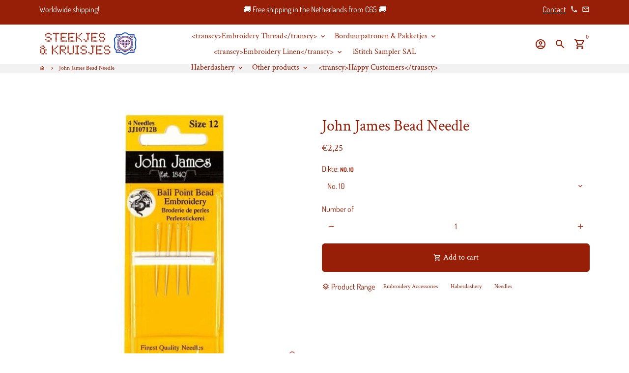

--- FILE ---
content_type: text/html; charset=utf-8
request_url: https://www.ateliersteekjesenkruisjes.nl/en/products/john-james-kralennaald
body_size: 42562
content:
<!doctype html>
<html lang="en">
  <head>
    <!-- Basic page needs -->
    <meta charset="utf-8">
    <meta http-equiv="X-UA-Compatible" content="IE=edge,chrome=1">
    <meta name="viewport" content="width=device-width,initial-scale=1,maximum-scale=1,shrink-to-fit=no">
    <meta name="theme-color" content="#ffffff">
    <meta name="apple-mobile-web-app-capable" content="yes">
    <meta name="mobile-web-app-capable" content="yes">
    <meta name="author" content="Debutify">

    <!-- Preconnect external resources -->
    <link rel="preconnect" href="https://cdn.shopify.com" crossorigin>
    <link rel="preconnect" href="https://fonts.shopifycdn.com" crossorigin>
    <link rel="preconnect" href="https://shop.app" crossorigin>
    <link rel="preconnect" href="https://monorail-edge.shopifysvc.com"><link rel="preconnect" href="https://godog.shopifycloud.com"><link rel="preconnect" href="https://www.google.com">
      <link rel="preconnect" href="https://www.gstatic.com">
      <link rel="preconnect" href="https://www.gstatic.com" crossorigin>
      <link rel="preconnect" href="https://fonts.gstatic.com" crossorigin>
      <link rel="preconnect" href="https://www.recaptcha.net" crossorigin><link rel="preconnect" href="https://debutify.com"><!-- Preload assets -->
    <link rel="preload" href="//www.ateliersteekjesenkruisjes.nl/cdn/shop/t/13/assets/theme.scss.css?v=76137280918491561051738434499" as="style">
    <link rel="preload" as="font" href="//www.ateliersteekjesenkruisjes.nl/cdn/fonts/crimson_text/crimsontext_n4.a9a5f5ab47c6f5346e7cd274511a5d08c59fb906.woff2" type="font/woff2" crossorigin>
    <link rel="preload" as="font" href="//www.ateliersteekjesenkruisjes.nl/cdn/fonts/crimson_text/crimsontext_n4.a9a5f5ab47c6f5346e7cd274511a5d08c59fb906.woff2" type="font/woff2" crossorigin>
    <link rel="preload" as="font" href="//www.ateliersteekjesenkruisjes.nl/cdn/fonts/dosis/dosis_n4.977e9084289f6e2f8ab186528d9d593792fcc4b3.woff2" type="font/woff2" crossorigin>
    <link rel="preload" as="font" href="//www.ateliersteekjesenkruisjes.nl/cdn/shop/t/13/assets/material-icons-outlined.woff2?v=141032514307594503641706183132" type="font/woff2" crossorigin>
    <link rel="preload" href="//www.ateliersteekjesenkruisjes.nl/cdn/shop/t/13/assets/jquery-2.2.3.min.js?v=40203790232134668251706183165" as="script">
    <link rel="preload" href="//www.ateliersteekjesenkruisjes.nl/cdn/shop/t/13/assets/theme.min.js?v=153792277705935674001706183166" as="script">
    <link rel="preload" href="//www.ateliersteekjesenkruisjes.nl/cdn/shop/t/13/assets/lazysizes.min.js?v=46221891067352676611706183132" as="script">
    <link rel="preload" href="//www.ateliersteekjesenkruisjes.nl/cdn/shop/t/13/assets/dbtfy-addons.min.js?v=98785167839695075411738433944" as="script"><link rel="canonical" href="https://www.ateliersteekjesenkruisjes.nl/en/products/john-james-kralennaald"><!-- Fav icon --><link sizes="192x192" rel="shortcut icon" type="image/png" id="favicon" href="[data-uri]">

    <!-- Title and description -->
    <title>
      John James Bead Needle &ndash; Steekjes &amp; Kruisjes
    </title><meta name="description" content="John James beads needle no. 12. Very nice if you use beads with your embroidery. Package with 4 needles."><!-- Social meta --><!-- /snippets/social-meta-tags.liquid --><meta property="og:site_name" content="Steekjes &amp; Kruisjes">
<meta property="og:url" content="https://www.ateliersteekjesenkruisjes.nl/en/products/john-james-kralennaald">
<meta property="og:title" content="John James Bead Needle">
<meta property="og:type" content="product">
<meta property="og:description" content="John James beads needle no. 12. Very nice if you use beads with your embroidery. Package with 4 needles."><meta property="og:price:amount" content="2,25">
  <meta property="og:price:currency" content="EUR"><meta property="og:image" content="http://www.ateliersteekjesenkruisjes.nl/cdn/shop/products/John-James-Bead-Embroidery-Ball-Point-Size-12-14953-p_1200x1200.jpg?v=1738078463"><meta property="og:image" content="http://www.ateliersteekjesenkruisjes.nl/cdn/shop/products/John-James-Bead-Embroidery-Ball-Point-Size-12-14953-p_1200x1200.jpg?v=1738078463"><meta property="og:image" content="http://www.ateliersteekjesenkruisjes.nl/cdn/shop/products/John-James-Bead-Embroidery-Ball-Point-Size-12-14953-p_1200x1200.jpg?v=1738078463">
<meta property="og:image:secure_url" content="https://www.ateliersteekjesenkruisjes.nl/cdn/shop/products/John-James-Bead-Embroidery-Ball-Point-Size-12-14953-p_1200x1200.jpg?v=1738078463"><meta property="og:image:secure_url" content="https://www.ateliersteekjesenkruisjes.nl/cdn/shop/products/John-James-Bead-Embroidery-Ball-Point-Size-12-14953-p_1200x1200.jpg?v=1738078463"><meta property="og:image:secure_url" content="https://www.ateliersteekjesenkruisjes.nl/cdn/shop/products/John-James-Bead-Embroidery-Ball-Point-Size-12-14953-p_1200x1200.jpg?v=1738078463"><meta name="twitter:card" content="summary_large_image">
<meta name="twitter:title" content="John James Bead Needle">
<meta name="twitter:description" content="John James beads needle no. 12. Very nice if you use beads with your embroidery. Package with 4 needles.">
<!-- CSS  -->
    <link href="//www.ateliersteekjesenkruisjes.nl/cdn/shop/t/13/assets/theme.scss.css?v=76137280918491561051738434499" rel="stylesheet" type="text/css" media="all" />
<!-- Load fonts independently to prevent rendering blocks -->
    <style>
      @font-face {
  font-family: "Crimson Text";
  font-weight: 400;
  font-style: normal;
  font-display: swap;
  src: url("//www.ateliersteekjesenkruisjes.nl/cdn/fonts/crimson_text/crimsontext_n4.a9a5f5ab47c6f5346e7cd274511a5d08c59fb906.woff2") format("woff2"),
       url("//www.ateliersteekjesenkruisjes.nl/cdn/fonts/crimson_text/crimsontext_n4.e89f2f0678223181d995b90850b6894b928b2f96.woff") format("woff");
}

      @font-face {
  font-family: "Crimson Text";
  font-weight: 400;
  font-style: normal;
  font-display: swap;
  src: url("//www.ateliersteekjesenkruisjes.nl/cdn/fonts/crimson_text/crimsontext_n4.a9a5f5ab47c6f5346e7cd274511a5d08c59fb906.woff2") format("woff2"),
       url("//www.ateliersteekjesenkruisjes.nl/cdn/fonts/crimson_text/crimsontext_n4.e89f2f0678223181d995b90850b6894b928b2f96.woff") format("woff");
}

      @font-face {
  font-family: Dosis;
  font-weight: 400;
  font-style: normal;
  font-display: swap;
  src: url("//www.ateliersteekjesenkruisjes.nl/cdn/fonts/dosis/dosis_n4.977e9084289f6e2f8ab186528d9d593792fcc4b3.woff2") format("woff2"),
       url("//www.ateliersteekjesenkruisjes.nl/cdn/fonts/dosis/dosis_n4.ba934f995bb5ba536e3ff20a5c5c4a9e65b87a94.woff") format("woff");
}

      @font-face {
  font-family: Dosis;
  font-weight: 700;
  font-style: normal;
  font-display: swap;
  src: url("//www.ateliersteekjesenkruisjes.nl/cdn/fonts/dosis/dosis_n7.6a9bbf1b5e668ef992ba639ca17bf02ed9a3dd5d.woff2") format("woff2"),
       url("//www.ateliersteekjesenkruisjes.nl/cdn/fonts/dosis/dosis_n7.db86cc649942ba705d0a821ad6569210e452e55b.woff") format("woff");
}

      
      
      @font-face {
  font-family: "Crimson Text";
  font-weight: 700;
  font-style: normal;
  font-display: swap;
  src: url("//www.ateliersteekjesenkruisjes.nl/cdn/fonts/crimson_text/crimsontext_n7.5076cbe6a44b52f4358c84024d5c6b6585f79aea.woff2") format("woff2"),
       url("//www.ateliersteekjesenkruisjes.nl/cdn/fonts/crimson_text/crimsontext_n7.8f5260d5ac57189dddbd2e97988d8f2e202b595b.woff") format("woff");
}

      @font-face {
        font-family: Material Icons Outlined;
        font-weight: 400;
        font-style: normal;
        font-display: block;
        src: url(//www.ateliersteekjesenkruisjes.nl/cdn/shop/t/13/assets/material-icons-outlined.woff2?v=141032514307594503641706183132) format("woff2");
      }
    </style>

    <!-- Google Tag Manager --><!-- Theme strings and settings --><script>
  window.theme = window.theme || {};

  theme.routes = {
    predictive_search_url: "\/en\/search\/suggest",
    cart_url: "\/en\/cart"
  };

  theme.settings = {
    cartType: "page",
    enableCartMessage: false,
    saleType: "amount",
    stickyHeader: false,
    heightHeader: 80,
    heightHeaderMobile: 60,
    icon: "material-icons-outlined",
    currencyOriginalPrice: true,
    customCurrency: false,
    facebookPageId: "",
    dbtfyATCAnimationType: "shakeX",
    dbtfyATCAnimationInterval: 10,
    dbtfyShopProtectImage: true,
    dbtfyShopProtectDrag: true,
    dbtfyShopProtectTextProduct: true,
    dbtfyShopProtectTextArticle: true,
    dbtfyShopProtectCollection: true,
    dbtfySkipCart: false,
    isSearchEnabled: true,
    enableHistoryState: true,
    customScript: "",
    dbtfyInactiveTabFirstMessage: "🔥 Don\u0026#39;t forget this...",
    dbtfyInactiveTabSecondMessage: "Come back!",
    dbtfyInactiveTabDelay: 1,
    faviconImage: "data:image\/x-icon;base64,iVBORw0KGgoAAAANSUhEUgAAABAAAAAQEAYAAABPYyMiAAAABmJLR0T\/\/\/\/\/\/\/8JWPfcAAAACXBIWXMAAABIAAAASABGyWs+AAAAF0lEQVRIx2NgGAWjYBSMglEwCkbBSAcACBAAAeaR9cIAAAAASUVORK5CYII=",
    cartFaviconImage:"",
    dbtfyCartSavings: true,
    dbtfyCookieBoxEUOnly: true,
    dbtfyGiftWrap: false,
    dbtfyDeliveryDateRequired: false,
    dbtfyOrderFeedbackRequired: false
  };

  theme.variables = {
    small: 769,
    postSmall: 769.1,
    animationDuration: 600,
    animationSlow: 1000,
    transitionSpeed: 300,
    addonsLink: "\/\/www.ateliersteekjesenkruisjes.nl\/cdn\/shop\/t\/13\/assets\/dbtfy-addons.min.js?v=98785167839695075411738433944",
    fastClickPluginLink: "\/\/www.ateliersteekjesenkruisjes.nl\/cdn\/shop\/t\/13\/assets\/FastClick.js?v=80848051190165111191706183132",
    jQueryUIPluginLink: "\/\/www.ateliersteekjesenkruisjes.nl\/cdn\/shop\/t\/13\/assets\/jquery-ui.min.js?v=70596825350812787271706183132",
    jQueryUIAutocompletePluginLink: "\/\/www.ateliersteekjesenkruisjes.nl\/cdn\/shop\/t\/13\/assets\/jquery.ui.autocomplete.scroll.min.js?v=65694924680175604831706183132",
    jQueryExitIntentPluginLink: "\/\/www.ateliersteekjesenkruisjes.nl\/cdn\/shop\/t\/13\/assets\/jquery.exitintent.min.js?v=141936771459652646111706183132",
    trackingPluginLink: "\/\/www.17track.net\/externalcall.js",
    speedBoosterPluginLink: "\/\/www.ateliersteekjesenkruisjes.nl\/cdn\/shop\/t\/13\/assets\/instant.page.min.js?v=48382595191374339231706183132",
    ajaxinatePluginLink: "\/\/www.ateliersteekjesenkruisjes.nl\/cdn\/shop\/t\/13\/assets\/infinite-scroll.min.js?v=117414503875394727771706183132",
    datePickerPluginLink: "\/\/www.ateliersteekjesenkruisjes.nl\/cdn\/shop\/t\/13\/assets\/flatpickr.min.js?v=102895051017460611671706183132",
    cartCount: 0,
    shopLocales: [{"shop_locale":{"locale":"nl","enabled":true,"primary":true,"published":true}},{"shop_locale":{"locale":"en","enabled":true,"primary":false,"published":true}}],
    productPlaceholderSvg: "\u003csvg class=\"placeholder-svg\" xmlns=\"http:\/\/www.w3.org\/2000\/svg\" viewBox=\"0 0 525.5 525.5\"\u003e\u003cpath d=\"M375.5 345.2c0-.1 0-.1 0 0 0-.1 0-.1 0 0-1.1-2.9-2.3-5.5-3.4-7.8-1.4-4.7-2.4-13.8-.5-19.8 3.4-10.6 3.6-40.6 1.2-54.5-2.3-14-12.3-29.8-18.5-36.9-5.3-6.2-12.8-14.9-15.4-17.9 8.6-5.6 13.3-13.3 14-23 0-.3 0-.6.1-.8.4-4.1-.6-9.9-3.9-13.5-2.1-2.3-4.8-3.5-8-3.5h-54.9c-.8-7.1-3-13-5.2-17.5-6.8-13.9-12.5-16.5-21.2-16.5h-.7c-8.7 0-14.4 2.5-21.2 16.5-2.2 4.5-4.4 10.4-5.2 17.5h-48.5c-3.2 0-5.9 1.2-8 3.5-3.2 3.6-4.3 9.3-3.9 13.5 0 .2 0 .5.1.8.7 9.8 5.4 17.4 14 23-2.6 3.1-10.1 11.7-15.4 17.9-6.1 7.2-16.1 22.9-18.5 36.9-2.2 13.3-1.2 47.4 1 54.9 1.1 3.8 1.4 14.5-.2 19.4-1.2 2.4-2.3 5-3.4 7.9-4.4 11.6-6.2 26.3-5 32.6 1.8 9.9 16.5 14.4 29.4 14.4h176.8c12.9 0 27.6-4.5 29.4-14.4 1.2-6.5-.5-21.1-5-32.7zm-97.7-178c.3-3.2.8-10.6-.2-18 2.4 4.3 5 10.5 5.9 18h-5.7zm-36.3-17.9c-1 7.4-.5 14.8-.2 18h-5.7c.9-7.5 3.5-13.7 5.9-18zm4.5-6.9c0-.1.1-.2.1-.4 4.4-5.3 8.4-5.8 13.1-5.8h.7c4.7 0 8.7.6 13.1 5.8 0 .1 0 .2.1.4 3.2 8.9 2.2 21.2 1.8 25h-30.7c-.4-3.8-1.3-16.1 1.8-25zm-70.7 42.5c0-.3 0-.6-.1-.9-.3-3.4.5-8.4 3.1-11.3 1-1.1 2.1-1.7 3.4-2.1l-.6.6c-2.8 3.1-3.7 8.1-3.3 11.6 0 .2 0 .5.1.8.3 3.5.9 11.7 10.6 18.8.3.2.8.2 1-.2.2-.3.2-.8-.2-1-9.2-6.7-9.8-14.4-10-17.7 0-.3 0-.6-.1-.8-.3-3.2.5-7.7 3-10.5.8-.8 1.7-1.5 2.6-1.9h155.7c1 .4 1.9 1.1 2.6 1.9 2.5 2.8 3.3 7.3 3 10.5 0 .2 0 .5-.1.8-.3 3.6-1 13.1-13.8 20.1-.3.2-.5.6-.3 1 .1.2.4.4.6.4.1 0 .2 0 .3-.1 13.5-7.5 14.3-17.5 14.6-21.3 0-.3 0-.5.1-.8.4-3.5-.5-8.5-3.3-11.6l-.6-.6c1.3.4 2.5 1.1 3.4 2.1 2.6 2.9 3.5 7.9 3.1 11.3 0 .3 0 .6-.1.9-1.5 20.9-23.6 31.4-65.5 31.4h-43.8c-41.8 0-63.9-10.5-65.4-31.4zm91 89.1h-7c0-1.5 0-3-.1-4.2-.2-12.5-2.2-31.1-2.7-35.1h3.6c.8 0 1.4-.6 1.4-1.4v-14.1h2.4v14.1c0 .8.6 1.4 1.4 1.4h3.7c-.4 3.9-2.4 22.6-2.7 35.1v4.2zm65.3 11.9h-16.8c-.4 0-.7.3-.7.7 0 .4.3.7.7.7h16.8v2.8h-62.2c0-.9-.1-1.9-.1-2.8h33.9c.4 0 .7-.3.7-.7 0-.4-.3-.7-.7-.7h-33.9c-.1-3.2-.1-6.3-.1-9h62.5v9zm-12.5 24.4h-6.3l.2-1.6h5.9l.2 1.6zm-5.8-4.5l1.6-12.3h2l1.6 12.3h-5.2zm-57-19.9h-62.4v-9h62.5c0 2.7 0 5.8-.1 9zm-62.4 1.4h62.4c0 .9-.1 1.8-.1 2.8H194v-2.8zm65.2 0h7.3c0 .9.1 1.8.1 2.8H259c.1-.9.1-1.8.1-2.8zm7.2-1.4h-7.2c.1-3.2.1-6.3.1-9h7c0 2.7 0 5.8.1 9zm-7.7-66.7v6.8h-9v-6.8h9zm-8.9 8.3h9v.7h-9v-.7zm0 2.1h9v2.3h-9v-2.3zm26-1.4h-9v-.7h9v.7zm-9 3.7v-2.3h9v2.3h-9zm9-5.9h-9v-6.8h9v6.8zm-119.3 91.1c-2.1-7.1-3-40.9-.9-53.6 2.2-13.5 11.9-28.6 17.8-35.6 5.6-6.5 13.5-15.7 15.7-18.3 11.4 6.4 28.7 9.6 51.8 9.6h6v14.1c0 .8.6 1.4 1.4 1.4h5.4c.3 3.1 2.4 22.4 2.7 35.1 0 1.2.1 2.6.1 4.2h-63.9c-.8 0-1.4.6-1.4 1.4v16.1c0 .8.6 1.4 1.4 1.4H256c-.8 11.8-2.8 24.7-8 33.3-2.6 4.4-4.9 8.5-6.9 12.2-.4.7-.1 1.6.6 1.9.2.1.4.2.6.2.5 0 1-.3 1.3-.8 1.9-3.7 4.2-7.7 6.8-12.1 5.4-9.1 7.6-22.5 8.4-34.7h7.8c.7 11.2 2.6 23.5 7.1 32.4.2.5.8.8 1.3.8.2 0 .4 0 .6-.2.7-.4 1-1.2.6-1.9-4.3-8.5-6.1-20.3-6.8-31.1H312l-2.4 18.6c-.1.4.1.8.3 1.1.3.3.7.5 1.1.5h9.6c.4 0 .8-.2 1.1-.5.3-.3.4-.7.3-1.1l-2.4-18.6H333c.8 0 1.4-.6 1.4-1.4v-16.1c0-.8-.6-1.4-1.4-1.4h-63.9c0-1.5 0-2.9.1-4.2.2-12.7 2.3-32 2.7-35.1h5.2c.8 0 1.4-.6 1.4-1.4v-14.1h6.2c23.1 0 40.4-3.2 51.8-9.6 2.3 2.6 10.1 11.8 15.7 18.3 5.9 6.9 15.6 22.1 17.8 35.6 2.2 13.4 2 43.2-1.1 53.1-1.2 3.9-1.4 8.7-1 13-1.7-2.8-2.9-4.4-3-4.6-.2-.3-.6-.5-.9-.6h-.5c-.2 0-.4.1-.5.2-.6.5-.8 1.4-.3 2 0 0 .2.3.5.8 1.4 2.1 5.6 8.4 8.9 16.7h-42.9v-43.8c0-.8-.6-1.4-1.4-1.4s-1.4.6-1.4 1.4v44.9c0 .1-.1.2-.1.3 0 .1 0 .2.1.3v9c-1.1 2-3.9 3.7-10.5 3.7h-7.5c-.4 0-.7.3-.7.7 0 .4.3.7.7.7h7.5c5 0 8.5-.9 10.5-2.8-.1 3.1-1.5 6.5-10.5 6.5H210.4c-9 0-10.5-3.4-10.5-6.5 2 1.9 5.5 2.8 10.5 2.8h67.4c.4 0 .7-.3.7-.7 0-.4-.3-.7-.7-.7h-67.4c-6.7 0-9.4-1.7-10.5-3.7v-54.5c0-.8-.6-1.4-1.4-1.4s-1.4.6-1.4 1.4v43.8h-43.6c4.2-10.2 9.4-17.4 9.5-17.5.5-.6.3-1.5-.3-2s-1.5-.3-2 .3c-.1.2-1.4 2-3.2 5 .1-4.9-.4-10.2-1.1-12.8zm221.4 60.2c-1.5 8.3-14.9 12-26.6 12H174.4c-11.8 0-25.1-3.8-26.6-12-1-5.7.6-19.3 4.6-30.2H197v9.8c0 6.4 4.5 9.7 13.4 9.7h105.4c8.9 0 13.4-3.3 13.4-9.7v-9.8h44c4 10.9 5.6 24.5 4.6 30.2z\"\/\u003e\u003cpath d=\"M286.1 359.3c0 .4.3.7.7.7h14.7c.4 0 .7-.3.7-.7 0-.4-.3-.7-.7-.7h-14.7c-.3 0-.7.3-.7.7zm5.3-145.6c13.5-.5 24.7-2.3 33.5-5.3.4-.1.6-.5.4-.9-.1-.4-.5-.6-.9-.4-8.6 3-19.7 4.7-33 5.2-.4 0-.7.3-.7.7 0 .4.3.7.7.7zm-11.3.1c.4 0 .7-.3.7-.7 0-.4-.3-.7-.7-.7H242c-19.9 0-35.3-2.5-45.9-7.4-.4-.2-.8 0-.9.3-.2.4 0 .8.3.9 10.8 5 26.4 7.5 46.5 7.5h38.1zm-7.2 116.9c.4.1.9.1 1.4.1 1.7 0 3.4-.7 4.7-1.9 1.4-1.4 1.9-3.2 1.5-5-.2-.8-.9-1.2-1.7-1.1-.8.2-1.2.9-1.1 1.7.3 1.2-.4 2-.7 2.4-.9.9-2.2 1.3-3.4 1-.8-.2-1.5.3-1.7 1.1s.2 1.5 1 1.7z\"\/\u003e\u003cpath d=\"M275.5 331.6c-.8 0-1.4.6-1.5 1.4 0 .8.6 1.4 1.4 1.5h.3c3.6 0 7-2.8 7.7-6.3.2-.8-.4-1.5-1.1-1.7-.8-.2-1.5.4-1.7 1.1-.4 2.3-2.8 4.2-5.1 4zm5.4 1.6c-.6.5-.6 1.4-.1 2 1.1 1.3 2.5 2.2 4.2 2.8.2.1.3.1.5.1.6 0 1.1-.3 1.3-.9.3-.7-.1-1.6-.8-1.8-1.2-.5-2.2-1.2-3-2.1-.6-.6-1.5-.6-2.1-.1zm-38.2 12.7c.5 0 .9 0 1.4-.1.8-.2 1.3-.9 1.1-1.7-.2-.8-.9-1.3-1.7-1.1-1.2.3-2.5-.1-3.4-1-.4-.4-1-1.2-.8-2.4.2-.8-.3-1.5-1.1-1.7-.8-.2-1.5.3-1.7 1.1-.4 1.8.1 3.7 1.5 5 1.2 1.2 2.9 1.9 4.7 1.9z\"\/\u003e\u003cpath d=\"M241.2 349.6h.3c.8 0 1.4-.7 1.4-1.5s-.7-1.4-1.5-1.4c-2.3.1-4.6-1.7-5.1-4-.2-.8-.9-1.3-1.7-1.1-.8.2-1.3.9-1.1 1.7.7 3.5 4.1 6.3 7.7 6.3zm-9.7 3.6c.2 0 .3 0 .5-.1 1.6-.6 3-1.6 4.2-2.8.5-.6.5-1.5-.1-2s-1.5-.5-2 .1c-.8.9-1.8 1.6-3 2.1-.7.3-1.1 1.1-.8 1.8 0 .6.6.9 1.2.9z\"\/\u003e\u003c\/svg\u003e"
  };

  theme.strings = {
    zoomClose: "Close (esc)",
    zoomPrev: "Back (left arrow key)",
    zoomNext: "Next (right arrow key)",
    moneyFormat: "\u003cspan class=transcy-money\u003e€{{amount_with_comma_separator}}\u003c\/span\u003e",
    moneyWithCurrencyFormat: "€{{amount_with_comma_separator}} EUR",
    currencyFormat: "money_format",
    saveFormat: "Save {{ saved_amount }}",
    addressError: "Error looking up that address",
    addressNoResults: "No results for that address",
    addressQueryLimit: "You have exceeded the Google API usage limit. Consider upgrading to a \u003ca href=\"https:\/\/developers.google.com\/maps\/premium\/usage-limits\"\u003ePremium Plan\u003c\/a\u003e.",
    authError: "There was a problem authenticating your Google Maps account.",
    cartCookie: "Enable cookies to use the shopping cart",
    addToCart: "Add to cart",
    soldOut: "Sold Out",
    unavailable: "Not available",
    regularPrice: "Regular price",
    salePrice: "Sale price",
    saveLabel: "Save {{ saved_amount }}",
    quantityLabel: "Number of",
    closeText: "close (esc)",
    shopCurrency: "EUR",
    months: {
      full: {
        1: "January",
        2: "February",
        3: "March",
        4: "April",
        5: "Be able to",
        6: "June-",
        7: "July",
        8: "August",
        9: "September",
        10: "October",
        11: "November",
        12: "December"
      },
      short: {
        1: "Jan",
        2: "February",
        3: "Sea",
        4: "April",
        5: "Be able to",
        6: "June",
        7: "July",
        8: "August",
        9: "September",
        10: "Oct",
        11: "November",
        12: "December"
      }
    },
    weekdays: {
      full: {
        0: "Sunday",
        1: "Monday",
        2: "Tuesday",
        3: "Wednesday",
        4: "Thursday",
        5: "Friday",
        6: "Saturday"
      },
      short: {
        0: "Sun",
        1: "Mine",
        2: "Yours",
        3: "wed",
        4: "Collect",
        5: "free",
        6: "Za"
      }
    },
    agreeTermsWarningMessage: "You must agree to the terms of sale to checkout.",
    deliveryDateWarningMessage: "Make a choice to continue",shopPrimaryLocale: "nl",};

  theme.addons = {"addons": {"dbtfy_addtocart_animation": false,"dbtfy_age_check": false, "dbtfy_agree_to_terms": true,"dbtfy_automatic_geolocation": false,"dbtfy_back_in_stock": false,"dbtfy_back_to_top": false,"dbtfy_cart_favicon": true,"dbtfy_cart_discount": true,"dbtfy_cart_goal": true,"dbtfy_cart_notification": false,"dbtfy_cart_reminder": false,"dbtfy_cart_savings": true,"dbtfy_cart_upsell": false,"dbtfy_collection_addtocart": true,"dbtfy_collection_filters": true,"dbtfy_color_swatches": false,"dbtfy_cookie_box": false,"dbtfy_custom_currencies": false,"dbtfy_customizable_products": false,"dbtfy_delivery_date": false,"dbtfy_delivery_time": false,"dbtfy_discount_saved": true,"dbtfy_facebook_messenger": false,"dbtfy_faq_page": false,"dbtfy_gift_wrap": false,"dbtfy_infinite_scroll": true,"dbtfy_inactive_tab_message": true,"dbtfy_instagram_feed": false,"dbtfy_inventory_quantity": true,"dbtfy_linked_options": false ,"dbtfy_mega_menu": true,"dbtfy_menu_bar": false,"dbtfy_minimum_order": false,"dbtfy_newsletter_popup": true,"dbtfy_order_feedback": false,"dbtfy_order_tracking": true,"dbtfy_page_speed_booster": true,"dbtfy_page_transition": false,"dbtfy_pricing_table": false,"dbtfy_product_bullet_points": false,"dbtfy_product_image_crop": false,"dbtfy_product_swatches": false,"dbtfy_product_tabs": false,"dbtfy_quantity_breaks": false,"dbtfy_quick_compare": false,"dbtfy_quick_view": false,"dbtfy_recently_viewed": true,"dbtfy_remove_debutify_branding": false,"dbtfy_shop_protect": true,"dbtfy_show_second_image_on_hover": true,"dbtfy_skip_cart": false,"dbtfy_size_chart": false,"dbtfy_smart_search": true,"dbtfy_social_discount": false,"dbtfy_sticky_addtocart": true,"dbtfy_sticky_header": false,"dbtfy_synced_variant_image": true,"dbtfy_trust_badge": true,"dbtfy_upsell_bundles": false,"dbtfy_upsell_popup": false,"dbtfy_wish_list": false}}



  window.lazySizesConfig = window.lazySizesConfig || {};
  window.lazySizesConfig.customMedia = {
    "--small": `(max-width: ${theme.variables.small}px)`
  };
</script>
<!-- JS --><script>
  document.addEventListener("dbtfy:loaded",(d=>{window.enabledAddons=d.detail.enabledAddons,window.pAmount=d.detail.premiumAddons||100,window.sAmount=d.detail.standardAddons||100,window.plan=d.detail.plan}));
</script><script src="//www.ateliersteekjesenkruisjes.nl/cdn/shop/t/13/assets/jquery-2.2.3.min.js?v=40203790232134668251706183165" type="text/javascript"></script>

    <script src="//www.ateliersteekjesenkruisjes.nl/cdn/shop/t/13/assets/theme.min.js?v=153792277705935674001706183166" defer="defer"></script>

    <script src="//www.ateliersteekjesenkruisjes.nl/cdn/shop/t/13/assets/lazysizes.min.js?v=46221891067352676611706183132" async="async"></script><!-- Header hook for plugins -->
    <script>window.performance && window.performance.mark && window.performance.mark('shopify.content_for_header.start');</script><meta name="facebook-domain-verification" content="3wcjezl1d41tgm2i0yxklrruslr83y">
<meta id="shopify-digital-wallet" name="shopify-digital-wallet" content="/37735727239/digital_wallets/dialog">
<meta name="shopify-checkout-api-token" content="1cb3281602aee8d275f80d2b89fe30e4">
<meta id="in-context-paypal-metadata" data-shop-id="37735727239" data-venmo-supported="false" data-environment="production" data-locale="en_US" data-paypal-v4="true" data-currency="EUR">
<link rel="alternate" hreflang="x-default" href="https://www.ateliersteekjesenkruisjes.nl/products/john-james-kralennaald">
<link rel="alternate" hreflang="nl" href="https://www.ateliersteekjesenkruisjes.nl/products/john-james-kralennaald">
<link rel="alternate" hreflang="en" href="https://www.ateliersteekjesenkruisjes.nl/en/products/john-james-kralennaald">
<link rel="alternate" type="application/json+oembed" href="https://www.ateliersteekjesenkruisjes.nl/en/products/john-james-kralennaald.oembed">
<script async="async" src="/checkouts/internal/preloads.js?locale=en-NL"></script>
<link rel="preconnect" href="https://shop.app" crossorigin="anonymous">
<script async="async" src="https://shop.app/checkouts/internal/preloads.js?locale=en-NL&shop_id=37735727239" crossorigin="anonymous"></script>
<script id="shopify-features" type="application/json">{"accessToken":"1cb3281602aee8d275f80d2b89fe30e4","betas":["rich-media-storefront-analytics"],"domain":"www.ateliersteekjesenkruisjes.nl","predictiveSearch":true,"shopId":37735727239,"locale":"en"}</script>
<script>var Shopify = Shopify || {};
Shopify.shop = "steekjes-kruisjes.myshopify.com";
Shopify.locale = "en";
Shopify.currency = {"active":"EUR","rate":"1.0"};
Shopify.country = "NL";
Shopify.theme = {"name":"Steekjes-kruisjes.myshopify.com debutify-theme-...","id":158065787203,"schema_name":"Debutify","schema_version":"5.0.2","theme_store_id":null,"role":"main"};
Shopify.theme.handle = "null";
Shopify.theme.style = {"id":null,"handle":null};
Shopify.cdnHost = "www.ateliersteekjesenkruisjes.nl/cdn";
Shopify.routes = Shopify.routes || {};
Shopify.routes.root = "/en/";</script>
<script type="module">!function(o){(o.Shopify=o.Shopify||{}).modules=!0}(window);</script>
<script>!function(o){function n(){var o=[];function n(){o.push(Array.prototype.slice.apply(arguments))}return n.q=o,n}var t=o.Shopify=o.Shopify||{};t.loadFeatures=n(),t.autoloadFeatures=n()}(window);</script>
<script>
  window.ShopifyPay = window.ShopifyPay || {};
  window.ShopifyPay.apiHost = "shop.app\/pay";
  window.ShopifyPay.redirectState = null;
</script>
<script id="shop-js-analytics" type="application/json">{"pageType":"product"}</script>
<script defer="defer" async type="module" src="//www.ateliersteekjesenkruisjes.nl/cdn/shopifycloud/shop-js/modules/v2/client.init-shop-cart-sync_BdyHc3Nr.en.esm.js"></script>
<script defer="defer" async type="module" src="//www.ateliersteekjesenkruisjes.nl/cdn/shopifycloud/shop-js/modules/v2/chunk.common_Daul8nwZ.esm.js"></script>
<script type="module">
  await import("//www.ateliersteekjesenkruisjes.nl/cdn/shopifycloud/shop-js/modules/v2/client.init-shop-cart-sync_BdyHc3Nr.en.esm.js");
await import("//www.ateliersteekjesenkruisjes.nl/cdn/shopifycloud/shop-js/modules/v2/chunk.common_Daul8nwZ.esm.js");

  window.Shopify.SignInWithShop?.initShopCartSync?.({"fedCMEnabled":true,"windoidEnabled":true});

</script>
<script>
  window.Shopify = window.Shopify || {};
  if (!window.Shopify.featureAssets) window.Shopify.featureAssets = {};
  window.Shopify.featureAssets['shop-js'] = {"shop-cart-sync":["modules/v2/client.shop-cart-sync_QYOiDySF.en.esm.js","modules/v2/chunk.common_Daul8nwZ.esm.js"],"init-fed-cm":["modules/v2/client.init-fed-cm_DchLp9rc.en.esm.js","modules/v2/chunk.common_Daul8nwZ.esm.js"],"shop-button":["modules/v2/client.shop-button_OV7bAJc5.en.esm.js","modules/v2/chunk.common_Daul8nwZ.esm.js"],"init-windoid":["modules/v2/client.init-windoid_DwxFKQ8e.en.esm.js","modules/v2/chunk.common_Daul8nwZ.esm.js"],"shop-cash-offers":["modules/v2/client.shop-cash-offers_DWtL6Bq3.en.esm.js","modules/v2/chunk.common_Daul8nwZ.esm.js","modules/v2/chunk.modal_CQq8HTM6.esm.js"],"shop-toast-manager":["modules/v2/client.shop-toast-manager_CX9r1SjA.en.esm.js","modules/v2/chunk.common_Daul8nwZ.esm.js"],"init-shop-email-lookup-coordinator":["modules/v2/client.init-shop-email-lookup-coordinator_UhKnw74l.en.esm.js","modules/v2/chunk.common_Daul8nwZ.esm.js"],"pay-button":["modules/v2/client.pay-button_DzxNnLDY.en.esm.js","modules/v2/chunk.common_Daul8nwZ.esm.js"],"avatar":["modules/v2/client.avatar_BTnouDA3.en.esm.js"],"init-shop-cart-sync":["modules/v2/client.init-shop-cart-sync_BdyHc3Nr.en.esm.js","modules/v2/chunk.common_Daul8nwZ.esm.js"],"shop-login-button":["modules/v2/client.shop-login-button_D8B466_1.en.esm.js","modules/v2/chunk.common_Daul8nwZ.esm.js","modules/v2/chunk.modal_CQq8HTM6.esm.js"],"init-customer-accounts-sign-up":["modules/v2/client.init-customer-accounts-sign-up_C8fpPm4i.en.esm.js","modules/v2/client.shop-login-button_D8B466_1.en.esm.js","modules/v2/chunk.common_Daul8nwZ.esm.js","modules/v2/chunk.modal_CQq8HTM6.esm.js"],"init-shop-for-new-customer-accounts":["modules/v2/client.init-shop-for-new-customer-accounts_CVTO0Ztu.en.esm.js","modules/v2/client.shop-login-button_D8B466_1.en.esm.js","modules/v2/chunk.common_Daul8nwZ.esm.js","modules/v2/chunk.modal_CQq8HTM6.esm.js"],"init-customer-accounts":["modules/v2/client.init-customer-accounts_dRgKMfrE.en.esm.js","modules/v2/client.shop-login-button_D8B466_1.en.esm.js","modules/v2/chunk.common_Daul8nwZ.esm.js","modules/v2/chunk.modal_CQq8HTM6.esm.js"],"shop-follow-button":["modules/v2/client.shop-follow-button_CkZpjEct.en.esm.js","modules/v2/chunk.common_Daul8nwZ.esm.js","modules/v2/chunk.modal_CQq8HTM6.esm.js"],"lead-capture":["modules/v2/client.lead-capture_BntHBhfp.en.esm.js","modules/v2/chunk.common_Daul8nwZ.esm.js","modules/v2/chunk.modal_CQq8HTM6.esm.js"],"checkout-modal":["modules/v2/client.checkout-modal_CfxcYbTm.en.esm.js","modules/v2/chunk.common_Daul8nwZ.esm.js","modules/v2/chunk.modal_CQq8HTM6.esm.js"],"shop-login":["modules/v2/client.shop-login_Da4GZ2H6.en.esm.js","modules/v2/chunk.common_Daul8nwZ.esm.js","modules/v2/chunk.modal_CQq8HTM6.esm.js"],"payment-terms":["modules/v2/client.payment-terms_MV4M3zvL.en.esm.js","modules/v2/chunk.common_Daul8nwZ.esm.js","modules/v2/chunk.modal_CQq8HTM6.esm.js"]};
</script>
<script>(function() {
  var isLoaded = false;
  function asyncLoad() {
    if (isLoaded) return;
    isLoaded = true;
    var urls = ["https:\/\/loox.io\/widget\/EkWFhtUvyh\/loox.1645111960881.js?shop=steekjes-kruisjes.myshopify.com","https:\/\/cdn.shopify.com\/s\/files\/1\/0377\/3572\/7239\/t\/7\/assets\/globo.formbuilder.init.js?v=1646304326\u0026shop=steekjes-kruisjes.myshopify.com","https:\/\/omnisnippet1.com\/platforms\/shopify.js?source=scriptTag\u0026v=2025-05-15T12\u0026shop=steekjes-kruisjes.myshopify.com"];
    for (var i = 0; i < urls.length; i++) {
      var s = document.createElement('script');
      s.type = 'text/javascript';
      s.async = true;
      s.src = urls[i];
      var x = document.getElementsByTagName('script')[0];
      x.parentNode.insertBefore(s, x);
    }
  };
  if(window.attachEvent) {
    window.attachEvent('onload', asyncLoad);
  } else {
    window.addEventListener('load', asyncLoad, false);
  }
})();</script>
<script id="__st">var __st={"a":37735727239,"offset":3600,"reqid":"46894ee1-d644-4375-81b4-4d2da8f5be2f-1769006591","pageurl":"www.ateliersteekjesenkruisjes.nl\/en\/products\/john-james-kralennaald","u":"c652bc427b30","p":"product","rtyp":"product","rid":6653261938823};</script>
<script>window.ShopifyPaypalV4VisibilityTracking = true;</script>
<script id="captcha-bootstrap">!function(){'use strict';const t='contact',e='account',n='new_comment',o=[[t,t],['blogs',n],['comments',n],[t,'customer']],c=[[e,'customer_login'],[e,'guest_login'],[e,'recover_customer_password'],[e,'create_customer']],r=t=>t.map((([t,e])=>`form[action*='/${t}']:not([data-nocaptcha='true']) input[name='form_type'][value='${e}']`)).join(','),a=t=>()=>t?[...document.querySelectorAll(t)].map((t=>t.form)):[];function s(){const t=[...o],e=r(t);return a(e)}const i='password',u='form_key',d=['recaptcha-v3-token','g-recaptcha-response','h-captcha-response',i],f=()=>{try{return window.sessionStorage}catch{return}},m='__shopify_v',_=t=>t.elements[u];function p(t,e,n=!1){try{const o=window.sessionStorage,c=JSON.parse(o.getItem(e)),{data:r}=function(t){const{data:e,action:n}=t;return t[m]||n?{data:e,action:n}:{data:t,action:n}}(c);for(const[e,n]of Object.entries(r))t.elements[e]&&(t.elements[e].value=n);n&&o.removeItem(e)}catch(o){console.error('form repopulation failed',{error:o})}}const l='form_type',E='cptcha';function T(t){t.dataset[E]=!0}const w=window,h=w.document,L='Shopify',v='ce_forms',y='captcha';let A=!1;((t,e)=>{const n=(g='f06e6c50-85a8-45c8-87d0-21a2b65856fe',I='https://cdn.shopify.com/shopifycloud/storefront-forms-hcaptcha/ce_storefront_forms_captcha_hcaptcha.v1.5.2.iife.js',D={infoText:'Protected by hCaptcha',privacyText:'Privacy',termsText:'Terms'},(t,e,n)=>{const o=w[L][v],c=o.bindForm;if(c)return c(t,g,e,D).then(n);var r;o.q.push([[t,g,e,D],n]),r=I,A||(h.body.append(Object.assign(h.createElement('script'),{id:'captcha-provider',async:!0,src:r})),A=!0)});var g,I,D;w[L]=w[L]||{},w[L][v]=w[L][v]||{},w[L][v].q=[],w[L][y]=w[L][y]||{},w[L][y].protect=function(t,e){n(t,void 0,e),T(t)},Object.freeze(w[L][y]),function(t,e,n,w,h,L){const[v,y,A,g]=function(t,e,n){const i=e?o:[],u=t?c:[],d=[...i,...u],f=r(d),m=r(i),_=r(d.filter((([t,e])=>n.includes(e))));return[a(f),a(m),a(_),s()]}(w,h,L),I=t=>{const e=t.target;return e instanceof HTMLFormElement?e:e&&e.form},D=t=>v().includes(t);t.addEventListener('submit',(t=>{const e=I(t);if(!e)return;const n=D(e)&&!e.dataset.hcaptchaBound&&!e.dataset.recaptchaBound,o=_(e),c=g().includes(e)&&(!o||!o.value);(n||c)&&t.preventDefault(),c&&!n&&(function(t){try{if(!f())return;!function(t){const e=f();if(!e)return;const n=_(t);if(!n)return;const o=n.value;o&&e.removeItem(o)}(t);const e=Array.from(Array(32),(()=>Math.random().toString(36)[2])).join('');!function(t,e){_(t)||t.append(Object.assign(document.createElement('input'),{type:'hidden',name:u})),t.elements[u].value=e}(t,e),function(t,e){const n=f();if(!n)return;const o=[...t.querySelectorAll(`input[type='${i}']`)].map((({name:t})=>t)),c=[...d,...o],r={};for(const[a,s]of new FormData(t).entries())c.includes(a)||(r[a]=s);n.setItem(e,JSON.stringify({[m]:1,action:t.action,data:r}))}(t,e)}catch(e){console.error('failed to persist form',e)}}(e),e.submit())}));const S=(t,e)=>{t&&!t.dataset[E]&&(n(t,e.some((e=>e===t))),T(t))};for(const o of['focusin','change'])t.addEventListener(o,(t=>{const e=I(t);D(e)&&S(e,y())}));const B=e.get('form_key'),M=e.get(l),P=B&&M;t.addEventListener('DOMContentLoaded',(()=>{const t=y();if(P)for(const e of t)e.elements[l].value===M&&p(e,B);[...new Set([...A(),...v().filter((t=>'true'===t.dataset.shopifyCaptcha))])].forEach((e=>S(e,t)))}))}(h,new URLSearchParams(w.location.search),n,t,e,['guest_login'])})(!0,!0)}();</script>
<script integrity="sha256-4kQ18oKyAcykRKYeNunJcIwy7WH5gtpwJnB7kiuLZ1E=" data-source-attribution="shopify.loadfeatures" defer="defer" src="//www.ateliersteekjesenkruisjes.nl/cdn/shopifycloud/storefront/assets/storefront/load_feature-a0a9edcb.js" crossorigin="anonymous"></script>
<script crossorigin="anonymous" defer="defer" src="//www.ateliersteekjesenkruisjes.nl/cdn/shopifycloud/storefront/assets/shopify_pay/storefront-65b4c6d7.js?v=20250812"></script>
<script data-source-attribution="shopify.dynamic_checkout.dynamic.init">var Shopify=Shopify||{};Shopify.PaymentButton=Shopify.PaymentButton||{isStorefrontPortableWallets:!0,init:function(){window.Shopify.PaymentButton.init=function(){};var t=document.createElement("script");t.src="https://www.ateliersteekjesenkruisjes.nl/cdn/shopifycloud/portable-wallets/latest/portable-wallets.en.js",t.type="module",document.head.appendChild(t)}};
</script>
<script data-source-attribution="shopify.dynamic_checkout.buyer_consent">
  function portableWalletsHideBuyerConsent(e){var t=document.getElementById("shopify-buyer-consent"),n=document.getElementById("shopify-subscription-policy-button");t&&n&&(t.classList.add("hidden"),t.setAttribute("aria-hidden","true"),n.removeEventListener("click",e))}function portableWalletsShowBuyerConsent(e){var t=document.getElementById("shopify-buyer-consent"),n=document.getElementById("shopify-subscription-policy-button");t&&n&&(t.classList.remove("hidden"),t.removeAttribute("aria-hidden"),n.addEventListener("click",e))}window.Shopify?.PaymentButton&&(window.Shopify.PaymentButton.hideBuyerConsent=portableWalletsHideBuyerConsent,window.Shopify.PaymentButton.showBuyerConsent=portableWalletsShowBuyerConsent);
</script>
<script data-source-attribution="shopify.dynamic_checkout.cart.bootstrap">document.addEventListener("DOMContentLoaded",(function(){function t(){return document.querySelector("shopify-accelerated-checkout-cart, shopify-accelerated-checkout")}if(t())Shopify.PaymentButton.init();else{new MutationObserver((function(e,n){t()&&(Shopify.PaymentButton.init(),n.disconnect())})).observe(document.body,{childList:!0,subtree:!0})}}));
</script>
<link id="shopify-accelerated-checkout-styles" rel="stylesheet" media="screen" href="https://www.ateliersteekjesenkruisjes.nl/cdn/shopifycloud/portable-wallets/latest/accelerated-checkout-backwards-compat.css" crossorigin="anonymous">
<style id="shopify-accelerated-checkout-cart">
        #shopify-buyer-consent {
  margin-top: 1em;
  display: inline-block;
  width: 100%;
}

#shopify-buyer-consent.hidden {
  display: none;
}

#shopify-subscription-policy-button {
  background: none;
  border: none;
  padding: 0;
  text-decoration: underline;
  font-size: inherit;
  cursor: pointer;
}

#shopify-subscription-policy-button::before {
  box-shadow: none;
}

      </style>

<script>window.performance && window.performance.mark && window.performance.mark('shopify.content_for_header.end');</script>

    


    <link href="//www.ateliersteekjesenkruisjes.nl/cdn/shop/t/13/assets/fancybox.min.css?v=178684395451874162921706183132" rel="stylesheet" type="text/css" media="all" />
  <script defer src='https://cdn.debutify.com/scripts/production/c3RlZWtqZXMta3J1aXNqZXMubXlzaG9waWZ5LmNvbQ==/debutify_script_tags.js'></script><!-- BEGIN app block: shopify://apps/transcy/blocks/switcher_embed_block/bce4f1c0-c18c-43b0-b0b2-a1aefaa44573 --><!-- BEGIN app snippet: fa_translate_core --><script>
    (function () {
        console.log("transcy ignore convert TC value",typeof transcy_ignoreConvertPrice != "undefined");
        
        function addMoneyTag(mutations, observer) {
            let currencyCookie = getCookieCore("transcy_currency");
            
            let shopifyCurrencyRegex = buildXPathQuery(
                window.ShopifyTC.shopifyCurrency.price_currency
            );
            let currencyRegex = buildCurrencyRegex(window.ShopifyTC.shopifyCurrency.price_currency)
            let tempTranscy = document.evaluate(shopifyCurrencyRegex, document, null, XPathResult.ORDERED_NODE_SNAPSHOT_TYPE, null);
            for (let iTranscy = 0; iTranscy < tempTranscy.snapshotLength; iTranscy++) {
                let elTranscy = tempTranscy.snapshotItem(iTranscy);
                if (elTranscy.innerHTML &&
                !elTranscy.classList.contains('transcy-money') && (typeof transcy_ignoreConvertPrice == "undefined" ||
                !transcy_ignoreConvertPrice?.some(className => elTranscy.classList?.contains(className))) && elTranscy?.childNodes?.length == 1) {
                    if (!window.ShopifyTC?.shopifyCurrency?.price_currency || currencyCookie == window.ShopifyTC?.currency?.active || !currencyCookie) {
                        addClassIfNotExists(elTranscy, 'notranslate');
                        continue;
                    }

                    elTranscy.classList.add('transcy-money');
                    let innerHTML = replaceMatches(elTranscy?.textContent, currencyRegex);
                    elTranscy.innerHTML = innerHTML;
                    if (!innerHTML.includes("tc-money")) {
                        addClassIfNotExists(elTranscy, 'notranslate');
                    }
                } 
                if (elTranscy.classList.contains('transcy-money') && !elTranscy?.innerHTML?.includes("tc-money")) {
                    addClassIfNotExists(elTranscy, 'notranslate');
                }
            }
        }
    
        function logChangesTranscy(mutations, observer) {
            const xpathQuery = `
                //*[text()[contains(.,"•tc")]] |
                //*[text()[contains(.,"tc")]] |
                //*[text()[contains(.,"transcy")]] |
                //textarea[@placeholder[contains(.,"transcy")]] |
                //textarea[@placeholder[contains(.,"tc")]] |
                //select[@placeholder[contains(.,"transcy")]] |
                //select[@placeholder[contains(.,"tc")]] |
                //input[@placeholder[contains(.,"tc")]] |
                //input[@value[contains(.,"tc")]] |
                //input[@value[contains(.,"transcy")]] |
                //*[text()[contains(.,"TC")]] |
                //textarea[@placeholder[contains(.,"TC")]] |
                //select[@placeholder[contains(.,"TC")]] |
                //input[@placeholder[contains(.,"TC")]] |
                //input[@value[contains(.,"TC")]]
            `;
            let tempTranscy = document.evaluate(xpathQuery, document, null, XPathResult.ORDERED_NODE_SNAPSHOT_TYPE, null);
            for (let iTranscy = 0; iTranscy < tempTranscy.snapshotLength; iTranscy++) {
                let elTranscy = tempTranscy.snapshotItem(iTranscy);
                let innerHtmlTranscy = elTranscy?.innerHTML ? elTranscy.innerHTML : "";
                if (innerHtmlTranscy && !["SCRIPT", "LINK", "STYLE"].includes(elTranscy.nodeName)) {
                    const textToReplace = [
                        '&lt;•tc&gt;', '&lt;/•tc&gt;', '&lt;tc&gt;', '&lt;/tc&gt;',
                        '&lt;transcy&gt;', '&lt;/transcy&gt;', '&amp;lt;tc&amp;gt;',
                        '&amp;lt;/tc&amp;gt;', '&lt;TRANSCY&gt;', '&lt;/TRANSCY&gt;',
                        '&lt;TC&gt;', '&lt;/TC&gt;'
                    ];
                    let containsTag = textToReplace.some(tag => innerHtmlTranscy.includes(tag));
                    if (containsTag) {
                        textToReplace.forEach(tag => {
                            innerHtmlTranscy = innerHtmlTranscy.replaceAll(tag, '');
                        });
                        elTranscy.innerHTML = innerHtmlTranscy;
                        elTranscy.setAttribute('translate', 'no');
                    }
    
                    const tagsToReplace = ['<•tc>', '</•tc>', '<tc>', '</tc>', '<transcy>', '</transcy>', '<TC>', '</TC>', '<TRANSCY>', '</TRANSCY>'];
                    if (tagsToReplace.some(tag => innerHtmlTranscy.includes(tag))) {
                        innerHtmlTranscy = innerHtmlTranscy.replace(/<(|\/)transcy>|<(|\/)tc>|<(|\/)•tc>/gi, "");
                        elTranscy.innerHTML = innerHtmlTranscy;
                        elTranscy.setAttribute('translate', 'no');
                    }
                }
                if (["INPUT"].includes(elTranscy.nodeName)) {
                    let valueInputTranscy = elTranscy.value.replaceAll("&lt;tc&gt;", "").replaceAll("&lt;/tc&gt;", "").replace(/<(|\/)transcy>|<(|\/)tc>/gi, "");
                    elTranscy.value = valueInputTranscy
                }
    
                if (["INPUT", "SELECT", "TEXTAREA"].includes(elTranscy.nodeName)) {
                    elTranscy.placeholder = elTranscy.placeholder.replaceAll("&lt;tc&gt;", "").replaceAll("&lt;/tc&gt;", "").replace(/<(|\/)transcy>|<(|\/)tc>/gi, "");
                }
            }
            addMoneyTag(mutations, observer)
        }
        const observerOptionsTranscy = {
            subtree: true,
            childList: true
        };
        const observerTranscy = new MutationObserver(logChangesTranscy);
        observerTranscy.observe(document.documentElement, observerOptionsTranscy);
    })();

    const addClassIfNotExists = (element, className) => {
        if (!element.classList.contains(className)) {
            element.classList.add(className);
        }
    };
    
    const replaceMatches = (content, currencyRegex) => {
        let arrCurrencies = content.match(currencyRegex);
    
        if (arrCurrencies?.length && content === arrCurrencies[0]) {
            return content;
        }
        return (
            arrCurrencies?.reduce((string, oldVal, index) => {
                const hasSpaceBefore = string.match(new RegExp(`\\s${oldVal}`));
                const hasSpaceAfter = string.match(new RegExp(`${oldVal}\\s`));
                let eleCurrencyConvert = `<tc-money translate="no">${arrCurrencies[index]}</tc-money>`;
                if (hasSpaceBefore) eleCurrencyConvert = ` ${eleCurrencyConvert}`;
                if (hasSpaceAfter) eleCurrencyConvert = `${eleCurrencyConvert} `;
                if (string.includes("tc-money")) {
                    return string;
                }
                return string?.replaceAll(oldVal, eleCurrencyConvert);
            }, content) || content
        );
        return result;
    };
    
    const unwrapCurrencySpan = (text) => {
        return text.replace(/<span[^>]*>(.*?)<\/span>/gi, "$1");
    };

    const getSymbolsAndCodes = (text)=>{
        let numberPattern = "\\d+(?:[.,]\\d+)*(?:[.,]\\d+)?(?:\\s?\\d+)?"; // Chỉ tối đa 1 khoảng trắng
        let textWithoutCurrencySpan = unwrapCurrencySpan(text);
        let symbolsAndCodes = textWithoutCurrencySpan
            .trim()
            .replace(new RegExp(numberPattern, "g"), "")
            .split(/\s+/) // Loại bỏ khoảng trắng dư thừa
            .filter((el) => el);

        if (!Array.isArray(symbolsAndCodes) || symbolsAndCodes.length === 0) {
            throw new Error("symbolsAndCodes must be a non-empty array.");
        }

        return symbolsAndCodes;
    }
    
    const buildCurrencyRegex = (text) => {
       let symbolsAndCodes = getSymbolsAndCodes(text)
       let patterns = createCurrencyRegex(symbolsAndCodes)

       return new RegExp(`(${patterns.join("|")})`, "g");
    };

    const createCurrencyRegex = (symbolsAndCodes)=>{
        const escape = (str) => str.replace(/[-/\\^$*+?.()|[\]{}]/g, "\\$&");
        const [s1, s2] = [escape(symbolsAndCodes[0]), escape(symbolsAndCodes[1] || "")];
        const space = "\\s?";
        const numberPattern = "\\d+(?:[.,]\\d+)*(?:[.,]\\d+)?(?:\\s?\\d+)?"; 
        const patterns = [];
        if (s1 && s2) {
            patterns.push(
                `${s1}${space}${numberPattern}${space}${s2}`,
                `${s2}${space}${numberPattern}${space}${s1}`,
                `${s2}${space}${s1}${space}${numberPattern}`,
                `${s1}${space}${s2}${space}${numberPattern}`
            );
        }
        if (s1) {
            patterns.push(`${s1}${space}${numberPattern}`);
            patterns.push(`${numberPattern}${space}${s1}`);
        }

        if (s2) {
            patterns.push(`${s2}${space}${numberPattern}`);
            patterns.push(`${numberPattern}${space}${s2}`);
        }
        return patterns;
    }
    
    const getCookieCore = function (name) {
        var nameEQ = name + "=";
        var ca = document.cookie.split(';');
        for (var i = 0; i < ca.length; i++) {
            var c = ca[i];
            while (c.charAt(0) == ' ') c = c.substring(1, c.length);
            if (c.indexOf(nameEQ) == 0) return c.substring(nameEQ.length, c.length);
        }
        return null;
    };
    
    const buildXPathQuery = (text) => {
        let numberPattern = "\\d+(?:[.,]\\d+)*"; // Bỏ `matches()`
        let symbolAndCodes = text.replace(/<span[^>]*>(.*?)<\/span>/gi, "$1")
            .trim()
            .replace(new RegExp(numberPattern, "g"), "")
            .split(" ")
            ?.filter((el) => el);
    
        if (!symbolAndCodes || !Array.isArray(symbolAndCodes) || symbolAndCodes.length === 0) {
            throw new Error("symbolAndCodes must be a non-empty array.");
        }
    
        // Escape ký tự đặc biệt trong XPath
        const escapeXPath = (str) => str.replace(/(["'])/g, "\\$1");
    
        // Danh sách thẻ HTML cần tìm
        const allowedTags = ["div", "span", "p", "strong", "b", "h1", "h2", "h3", "h4", "h5", "h6", "td", "li", "font", "dd", 'a', 'font', 's'];
    
        // Tạo điều kiện contains() cho từng symbol hoặc code
        const conditions = symbolAndCodes
            .map((symbol) =>
                `(contains(text(), "${escapeXPath(symbol)}") and (contains(text(), "0") or contains(text(), "1") or contains(text(), "2") or contains(text(), "3") or contains(text(), "4") or contains(text(), "5") or contains(text(), "6") or contains(text(), "7") or contains(text(), "8") or contains(text(), "9")) )`
            )
            .join(" or ");
    
        // Tạo XPath Query (Chỉ tìm trong các thẻ HTML, không tìm trong input)
        const xpathQuery = allowedTags
            .map((tag) => `//${tag}[${conditions}]`)
            .join(" | ");
    
        return xpathQuery;
    };
    
    window.ShopifyTC = {};
    ShopifyTC.shop = "www.ateliersteekjesenkruisjes.nl";
    ShopifyTC.locale = "en";
    ShopifyTC.currency = {"active":"EUR", "rate":""};
    ShopifyTC.country = "NL";
    ShopifyTC.designMode = false;
    ShopifyTC.theme = {};
    ShopifyTC.cdnHost = "";
    ShopifyTC.routes = {};
    ShopifyTC.routes.root = "/en";
    ShopifyTC.store_id = 37735727239;
    ShopifyTC.page_type = "product";
    ShopifyTC.resource_id = "";
    ShopifyTC.resource_description = "";
    ShopifyTC.market_id = 736100487;
    switch (ShopifyTC.page_type) {
        case "product":
            ShopifyTC.resource_id = 6653261938823;
            ShopifyTC.resource_description = "\u003cspan\u003eJohn James beads needle no. 12. Very nice if you use beads with your embroidery. Package with 4 needles.\u003c\/span\u003e"
            break;
        case "article":
            ShopifyTC.resource_id = null;
            ShopifyTC.resource_description = null
            break;
        case "blog":
            ShopifyTC.resource_id = null;
            break;
        case "collection":
            ShopifyTC.resource_id = null;
            ShopifyTC.resource_description = null
            break;
        case "policy":
            ShopifyTC.resource_id = null;
            ShopifyTC.resource_description = null
            break;
        case "page":
            ShopifyTC.resource_id = null;
            ShopifyTC.resource_description = null
            break;
        default:
            break;
    }

    window.ShopifyTC.shopifyCurrency={
        "price": `0,01`,
        "price_currency": `<span class=transcy-money>€0,01 EUR</span>`,
        "currency": `EUR`
    }


    if(typeof(transcy_appEmbed) == 'undefined'){
        transcy_switcherVersion = "1762795150";
        transcy_productMediaVersion = "1708020770";
        transcy_collectionMediaVersion = "1708020769";
        transcy_otherMediaVersion = "1708020770";
        transcy_productId = "6653261938823";
        transcy_shopName = "Steekjes &amp; Kruisjes";
        transcy_currenciesPaymentPublish = [];
        transcy_curencyDefault = "EUR";transcy_currenciesPaymentPublish.push("AED");transcy_currenciesPaymentPublish.push("AFN");transcy_currenciesPaymentPublish.push("ALL");transcy_currenciesPaymentPublish.push("AMD");transcy_currenciesPaymentPublish.push("ANG");transcy_currenciesPaymentPublish.push("AUD");transcy_currenciesPaymentPublish.push("AWG");transcy_currenciesPaymentPublish.push("AZN");transcy_currenciesPaymentPublish.push("BAM");transcy_currenciesPaymentPublish.push("BBD");transcy_currenciesPaymentPublish.push("BDT");transcy_currenciesPaymentPublish.push("BIF");transcy_currenciesPaymentPublish.push("BND");transcy_currenciesPaymentPublish.push("BOB");transcy_currenciesPaymentPublish.push("BSD");transcy_currenciesPaymentPublish.push("BWP");transcy_currenciesPaymentPublish.push("BZD");transcy_currenciesPaymentPublish.push("CAD");transcy_currenciesPaymentPublish.push("CDF");transcy_currenciesPaymentPublish.push("CHF");transcy_currenciesPaymentPublish.push("CNY");transcy_currenciesPaymentPublish.push("CRC");transcy_currenciesPaymentPublish.push("CVE");transcy_currenciesPaymentPublish.push("CZK");transcy_currenciesPaymentPublish.push("DJF");transcy_currenciesPaymentPublish.push("DKK");transcy_currenciesPaymentPublish.push("DOP");transcy_currenciesPaymentPublish.push("DZD");transcy_currenciesPaymentPublish.push("EGP");transcy_currenciesPaymentPublish.push("ETB");transcy_currenciesPaymentPublish.push("EUR");transcy_currenciesPaymentPublish.push("FJD");transcy_currenciesPaymentPublish.push("FKP");transcy_currenciesPaymentPublish.push("GBP");transcy_currenciesPaymentPublish.push("GMD");transcy_currenciesPaymentPublish.push("GNF");transcy_currenciesPaymentPublish.push("GTQ");transcy_currenciesPaymentPublish.push("GYD");transcy_currenciesPaymentPublish.push("HKD");transcy_currenciesPaymentPublish.push("HNL");transcy_currenciesPaymentPublish.push("HUF");transcy_currenciesPaymentPublish.push("IDR");transcy_currenciesPaymentPublish.push("ILS");transcy_currenciesPaymentPublish.push("INR");transcy_currenciesPaymentPublish.push("ISK");transcy_currenciesPaymentPublish.push("JMD");transcy_currenciesPaymentPublish.push("JPY");transcy_currenciesPaymentPublish.push("KES");transcy_currenciesPaymentPublish.push("KGS");transcy_currenciesPaymentPublish.push("KHR");transcy_currenciesPaymentPublish.push("KMF");transcy_currenciesPaymentPublish.push("KRW");transcy_currenciesPaymentPublish.push("KYD");transcy_currenciesPaymentPublish.push("KZT");transcy_currenciesPaymentPublish.push("LAK");transcy_currenciesPaymentPublish.push("LBP");transcy_currenciesPaymentPublish.push("LKR");transcy_currenciesPaymentPublish.push("MAD");transcy_currenciesPaymentPublish.push("MDL");transcy_currenciesPaymentPublish.push("MKD");transcy_currenciesPaymentPublish.push("MMK");transcy_currenciesPaymentPublish.push("MNT");transcy_currenciesPaymentPublish.push("MOP");transcy_currenciesPaymentPublish.push("MUR");transcy_currenciesPaymentPublish.push("MVR");transcy_currenciesPaymentPublish.push("MWK");transcy_currenciesPaymentPublish.push("MYR");transcy_currenciesPaymentPublish.push("NGN");transcy_currenciesPaymentPublish.push("NIO");transcy_currenciesPaymentPublish.push("NPR");transcy_currenciesPaymentPublish.push("NZD");transcy_currenciesPaymentPublish.push("PEN");transcy_currenciesPaymentPublish.push("PGK");transcy_currenciesPaymentPublish.push("PHP");transcy_currenciesPaymentPublish.push("PKR");transcy_currenciesPaymentPublish.push("PLN");transcy_currenciesPaymentPublish.push("PYG");transcy_currenciesPaymentPublish.push("QAR");transcy_currenciesPaymentPublish.push("RON");transcy_currenciesPaymentPublish.push("RSD");transcy_currenciesPaymentPublish.push("RWF");transcy_currenciesPaymentPublish.push("SAR");transcy_currenciesPaymentPublish.push("SBD");transcy_currenciesPaymentPublish.push("SEK");transcy_currenciesPaymentPublish.push("SGD");transcy_currenciesPaymentPublish.push("SHP");transcy_currenciesPaymentPublish.push("SLL");transcy_currenciesPaymentPublish.push("STD");transcy_currenciesPaymentPublish.push("THB");transcy_currenciesPaymentPublish.push("TJS");transcy_currenciesPaymentPublish.push("TOP");transcy_currenciesPaymentPublish.push("TTD");transcy_currenciesPaymentPublish.push("TWD");transcy_currenciesPaymentPublish.push("TZS");transcy_currenciesPaymentPublish.push("UAH");transcy_currenciesPaymentPublish.push("UGX");transcy_currenciesPaymentPublish.push("USD");transcy_currenciesPaymentPublish.push("UYU");transcy_currenciesPaymentPublish.push("UZS");transcy_currenciesPaymentPublish.push("VND");transcy_currenciesPaymentPublish.push("VUV");transcy_currenciesPaymentPublish.push("WST");transcy_currenciesPaymentPublish.push("XAF");transcy_currenciesPaymentPublish.push("XCD");transcy_currenciesPaymentPublish.push("XOF");transcy_currenciesPaymentPublish.push("XPF");transcy_currenciesPaymentPublish.push("YER");
        transcy_shopifyLocales = [{"shop_locale":{"locale":"nl","enabled":true,"primary":true,"published":true}},{"shop_locale":{"locale":"en","enabled":true,"primary":false,"published":true}}];
        transcy_moneyFormat = "<span class=transcy-money>€{{amount_with_comma_separator}}</span>";

        function domLoadedTranscy () {
            let cdnScriptTC = typeof(transcy_cdn) != 'undefined' ? (transcy_cdn+'/transcy.js') : "https://cdn.shopify.com/extensions/019bbfa6-be8b-7e64-b8d4-927a6591272a/transcy-294/assets/transcy.js";
            let cdnLinkTC = typeof(transcy_cdn) != 'undefined' ? (transcy_cdn+'/transcy.css') :  "https://cdn.shopify.com/extensions/019bbfa6-be8b-7e64-b8d4-927a6591272a/transcy-294/assets/transcy.css";
            let scriptTC = document.createElement('script');
            scriptTC.type = 'text/javascript';
            scriptTC.defer = true;
            scriptTC.src = cdnScriptTC;
            scriptTC.id = "transcy-script";
            document.head.appendChild(scriptTC);

            let linkTC = document.createElement('link');
            linkTC.rel = 'stylesheet'; 
            linkTC.type = 'text/css';
            linkTC.href = cdnLinkTC;
            linkTC.id = "transcy-style";
            document.head.appendChild(linkTC); 
        }


        if (document.readyState === 'interactive' || document.readyState === 'complete') {
            domLoadedTranscy();
        } else {
            document.addEventListener("DOMContentLoaded", function () {
                domLoadedTranscy();
            });
        }
    }
</script>
<!-- END app snippet -->


<!-- END app block --><link href="https://monorail-edge.shopifysvc.com" rel="dns-prefetch">
<script>(function(){if ("sendBeacon" in navigator && "performance" in window) {try {var session_token_from_headers = performance.getEntriesByType('navigation')[0].serverTiming.find(x => x.name == '_s').description;} catch {var session_token_from_headers = undefined;}var session_cookie_matches = document.cookie.match(/_shopify_s=([^;]*)/);var session_token_from_cookie = session_cookie_matches && session_cookie_matches.length === 2 ? session_cookie_matches[1] : "";var session_token = session_token_from_headers || session_token_from_cookie || "";function handle_abandonment_event(e) {var entries = performance.getEntries().filter(function(entry) {return /monorail-edge.shopifysvc.com/.test(entry.name);});if (!window.abandonment_tracked && entries.length === 0) {window.abandonment_tracked = true;var currentMs = Date.now();var navigation_start = performance.timing.navigationStart;var payload = {shop_id: 37735727239,url: window.location.href,navigation_start,duration: currentMs - navigation_start,session_token,page_type: "product"};window.navigator.sendBeacon("https://monorail-edge.shopifysvc.com/v1/produce", JSON.stringify({schema_id: "online_store_buyer_site_abandonment/1.1",payload: payload,metadata: {event_created_at_ms: currentMs,event_sent_at_ms: currentMs}}));}}window.addEventListener('pagehide', handle_abandonment_event);}}());</script>
<script id="web-pixels-manager-setup">(function e(e,d,r,n,o){if(void 0===o&&(o={}),!Boolean(null===(a=null===(i=window.Shopify)||void 0===i?void 0:i.analytics)||void 0===a?void 0:a.replayQueue)){var i,a;window.Shopify=window.Shopify||{};var t=window.Shopify;t.analytics=t.analytics||{};var s=t.analytics;s.replayQueue=[],s.publish=function(e,d,r){return s.replayQueue.push([e,d,r]),!0};try{self.performance.mark("wpm:start")}catch(e){}var l=function(){var e={modern:/Edge?\/(1{2}[4-9]|1[2-9]\d|[2-9]\d{2}|\d{4,})\.\d+(\.\d+|)|Firefox\/(1{2}[4-9]|1[2-9]\d|[2-9]\d{2}|\d{4,})\.\d+(\.\d+|)|Chrom(ium|e)\/(9{2}|\d{3,})\.\d+(\.\d+|)|(Maci|X1{2}).+ Version\/(15\.\d+|(1[6-9]|[2-9]\d|\d{3,})\.\d+)([,.]\d+|)( \(\w+\)|)( Mobile\/\w+|) Safari\/|Chrome.+OPR\/(9{2}|\d{3,})\.\d+\.\d+|(CPU[ +]OS|iPhone[ +]OS|CPU[ +]iPhone|CPU IPhone OS|CPU iPad OS)[ +]+(15[._]\d+|(1[6-9]|[2-9]\d|\d{3,})[._]\d+)([._]\d+|)|Android:?[ /-](13[3-9]|1[4-9]\d|[2-9]\d{2}|\d{4,})(\.\d+|)(\.\d+|)|Android.+Firefox\/(13[5-9]|1[4-9]\d|[2-9]\d{2}|\d{4,})\.\d+(\.\d+|)|Android.+Chrom(ium|e)\/(13[3-9]|1[4-9]\d|[2-9]\d{2}|\d{4,})\.\d+(\.\d+|)|SamsungBrowser\/([2-9]\d|\d{3,})\.\d+/,legacy:/Edge?\/(1[6-9]|[2-9]\d|\d{3,})\.\d+(\.\d+|)|Firefox\/(5[4-9]|[6-9]\d|\d{3,})\.\d+(\.\d+|)|Chrom(ium|e)\/(5[1-9]|[6-9]\d|\d{3,})\.\d+(\.\d+|)([\d.]+$|.*Safari\/(?![\d.]+ Edge\/[\d.]+$))|(Maci|X1{2}).+ Version\/(10\.\d+|(1[1-9]|[2-9]\d|\d{3,})\.\d+)([,.]\d+|)( \(\w+\)|)( Mobile\/\w+|) Safari\/|Chrome.+OPR\/(3[89]|[4-9]\d|\d{3,})\.\d+\.\d+|(CPU[ +]OS|iPhone[ +]OS|CPU[ +]iPhone|CPU IPhone OS|CPU iPad OS)[ +]+(10[._]\d+|(1[1-9]|[2-9]\d|\d{3,})[._]\d+)([._]\d+|)|Android:?[ /-](13[3-9]|1[4-9]\d|[2-9]\d{2}|\d{4,})(\.\d+|)(\.\d+|)|Mobile Safari.+OPR\/([89]\d|\d{3,})\.\d+\.\d+|Android.+Firefox\/(13[5-9]|1[4-9]\d|[2-9]\d{2}|\d{4,})\.\d+(\.\d+|)|Android.+Chrom(ium|e)\/(13[3-9]|1[4-9]\d|[2-9]\d{2}|\d{4,})\.\d+(\.\d+|)|Android.+(UC? ?Browser|UCWEB|U3)[ /]?(15\.([5-9]|\d{2,})|(1[6-9]|[2-9]\d|\d{3,})\.\d+)\.\d+|SamsungBrowser\/(5\.\d+|([6-9]|\d{2,})\.\d+)|Android.+MQ{2}Browser\/(14(\.(9|\d{2,})|)|(1[5-9]|[2-9]\d|\d{3,})(\.\d+|))(\.\d+|)|K[Aa][Ii]OS\/(3\.\d+|([4-9]|\d{2,})\.\d+)(\.\d+|)/},d=e.modern,r=e.legacy,n=navigator.userAgent;return n.match(d)?"modern":n.match(r)?"legacy":"unknown"}(),u="modern"===l?"modern":"legacy",c=(null!=n?n:{modern:"",legacy:""})[u],f=function(e){return[e.baseUrl,"/wpm","/b",e.hashVersion,"modern"===e.buildTarget?"m":"l",".js"].join("")}({baseUrl:d,hashVersion:r,buildTarget:u}),m=function(e){var d=e.version,r=e.bundleTarget,n=e.surface,o=e.pageUrl,i=e.monorailEndpoint;return{emit:function(e){var a=e.status,t=e.errorMsg,s=(new Date).getTime(),l=JSON.stringify({metadata:{event_sent_at_ms:s},events:[{schema_id:"web_pixels_manager_load/3.1",payload:{version:d,bundle_target:r,page_url:o,status:a,surface:n,error_msg:t},metadata:{event_created_at_ms:s}}]});if(!i)return console&&console.warn&&console.warn("[Web Pixels Manager] No Monorail endpoint provided, skipping logging."),!1;try{return self.navigator.sendBeacon.bind(self.navigator)(i,l)}catch(e){}var u=new XMLHttpRequest;try{return u.open("POST",i,!0),u.setRequestHeader("Content-Type","text/plain"),u.send(l),!0}catch(e){return console&&console.warn&&console.warn("[Web Pixels Manager] Got an unhandled error while logging to Monorail."),!1}}}}({version:r,bundleTarget:l,surface:e.surface,pageUrl:self.location.href,monorailEndpoint:e.monorailEndpoint});try{o.browserTarget=l,function(e){var d=e.src,r=e.async,n=void 0===r||r,o=e.onload,i=e.onerror,a=e.sri,t=e.scriptDataAttributes,s=void 0===t?{}:t,l=document.createElement("script"),u=document.querySelector("head"),c=document.querySelector("body");if(l.async=n,l.src=d,a&&(l.integrity=a,l.crossOrigin="anonymous"),s)for(var f in s)if(Object.prototype.hasOwnProperty.call(s,f))try{l.dataset[f]=s[f]}catch(e){}if(o&&l.addEventListener("load",o),i&&l.addEventListener("error",i),u)u.appendChild(l);else{if(!c)throw new Error("Did not find a head or body element to append the script");c.appendChild(l)}}({src:f,async:!0,onload:function(){if(!function(){var e,d;return Boolean(null===(d=null===(e=window.Shopify)||void 0===e?void 0:e.analytics)||void 0===d?void 0:d.initialized)}()){var d=window.webPixelsManager.init(e)||void 0;if(d){var r=window.Shopify.analytics;r.replayQueue.forEach((function(e){var r=e[0],n=e[1],o=e[2];d.publishCustomEvent(r,n,o)})),r.replayQueue=[],r.publish=d.publishCustomEvent,r.visitor=d.visitor,r.initialized=!0}}},onerror:function(){return m.emit({status:"failed",errorMsg:"".concat(f," has failed to load")})},sri:function(e){var d=/^sha384-[A-Za-z0-9+/=]+$/;return"string"==typeof e&&d.test(e)}(c)?c:"",scriptDataAttributes:o}),m.emit({status:"loading"})}catch(e){m.emit({status:"failed",errorMsg:(null==e?void 0:e.message)||"Unknown error"})}}})({shopId: 37735727239,storefrontBaseUrl: "https://www.ateliersteekjesenkruisjes.nl",extensionsBaseUrl: "https://extensions.shopifycdn.com/cdn/shopifycloud/web-pixels-manager",monorailEndpoint: "https://monorail-edge.shopifysvc.com/unstable/produce_batch",surface: "storefront-renderer",enabledBetaFlags: ["2dca8a86"],webPixelsConfigList: [{"id":"260407619","configuration":"{\"pixel_id\":\"3189211154726012\",\"pixel_type\":\"facebook_pixel\",\"metaapp_system_user_token\":\"-\"}","eventPayloadVersion":"v1","runtimeContext":"OPEN","scriptVersion":"ca16bc87fe92b6042fbaa3acc2fbdaa6","type":"APP","apiClientId":2329312,"privacyPurposes":["ANALYTICS","MARKETING","SALE_OF_DATA"],"dataSharingAdjustments":{"protectedCustomerApprovalScopes":["read_customer_address","read_customer_email","read_customer_name","read_customer_personal_data","read_customer_phone"]}},{"id":"246907203","configuration":"{\"apiURL\":\"https:\/\/api.omnisend.com\",\"appURL\":\"https:\/\/app.omnisend.com\",\"brandID\":\"61dc503f714606249b6039fc\",\"trackingURL\":\"https:\/\/wt.omnisendlink.com\"}","eventPayloadVersion":"v1","runtimeContext":"STRICT","scriptVersion":"aa9feb15e63a302383aa48b053211bbb","type":"APP","apiClientId":186001,"privacyPurposes":["ANALYTICS","MARKETING","SALE_OF_DATA"],"dataSharingAdjustments":{"protectedCustomerApprovalScopes":["read_customer_address","read_customer_email","read_customer_name","read_customer_personal_data","read_customer_phone"]}},{"id":"shopify-app-pixel","configuration":"{}","eventPayloadVersion":"v1","runtimeContext":"STRICT","scriptVersion":"0450","apiClientId":"shopify-pixel","type":"APP","privacyPurposes":["ANALYTICS","MARKETING"]},{"id":"shopify-custom-pixel","eventPayloadVersion":"v1","runtimeContext":"LAX","scriptVersion":"0450","apiClientId":"shopify-pixel","type":"CUSTOM","privacyPurposes":["ANALYTICS","MARKETING"]}],isMerchantRequest: false,initData: {"shop":{"name":"Steekjes \u0026 Kruisjes","paymentSettings":{"currencyCode":"EUR"},"myshopifyDomain":"steekjes-kruisjes.myshopify.com","countryCode":"NL","storefrontUrl":"https:\/\/www.ateliersteekjesenkruisjes.nl\/en"},"customer":null,"cart":null,"checkout":null,"productVariants":[{"price":{"amount":2.25,"currencyCode":"EUR"},"product":{"title":"John James Bead Needle","vendor":"Steekjes \u0026 Kruisjes","id":"6653261938823","untranslatedTitle":"John James Bead Needle","url":"\/en\/products\/john-james-kralennaald","type":""},"id":"49431740547395","image":{"src":"\/\/www.ateliersteekjesenkruisjes.nl\/cdn\/shop\/products\/John-James-Bead-Embroidery-Ball-Point-Size-12-14953-p.jpg?v=1738078463"},"sku":"","title":"No. 10","untranslatedTitle":"No. 10"},{"price":{"amount":2.25,"currencyCode":"EUR"},"product":{"title":"John James Bead Needle","vendor":"Steekjes \u0026 Kruisjes","id":"6653261938823","untranslatedTitle":"John James Bead Needle","url":"\/en\/products\/john-james-kralennaald","type":""},"id":"49431740580163","image":{"src":"\/\/www.ateliersteekjesenkruisjes.nl\/cdn\/shop\/products\/John-James-Bead-Embroidery-Ball-Point-Size-12-14953-p.jpg?v=1738078463"},"sku":"","title":"No. 12","untranslatedTitle":"No. 12"}],"purchasingCompany":null},},"https://www.ateliersteekjesenkruisjes.nl/cdn","fcfee988w5aeb613cpc8e4bc33m6693e112",{"modern":"","legacy":""},{"shopId":"37735727239","storefrontBaseUrl":"https:\/\/www.ateliersteekjesenkruisjes.nl","extensionBaseUrl":"https:\/\/extensions.shopifycdn.com\/cdn\/shopifycloud\/web-pixels-manager","surface":"storefront-renderer","enabledBetaFlags":"[\"2dca8a86\"]","isMerchantRequest":"false","hashVersion":"fcfee988w5aeb613cpc8e4bc33m6693e112","publish":"custom","events":"[[\"page_viewed\",{}],[\"product_viewed\",{\"productVariant\":{\"price\":{\"amount\":2.25,\"currencyCode\":\"EUR\"},\"product\":{\"title\":\"John James Bead Needle\",\"vendor\":\"Steekjes \u0026 Kruisjes\",\"id\":\"6653261938823\",\"untranslatedTitle\":\"John James Bead Needle\",\"url\":\"\/en\/products\/john-james-kralennaald\",\"type\":\"\"},\"id\":\"49431740547395\",\"image\":{\"src\":\"\/\/www.ateliersteekjesenkruisjes.nl\/cdn\/shop\/products\/John-James-Bead-Embroidery-Ball-Point-Size-12-14953-p.jpg?v=1738078463\"},\"sku\":\"\",\"title\":\"No. 10\",\"untranslatedTitle\":\"No. 10\"}}]]"});</script><script>
  window.ShopifyAnalytics = window.ShopifyAnalytics || {};
  window.ShopifyAnalytics.meta = window.ShopifyAnalytics.meta || {};
  window.ShopifyAnalytics.meta.currency = 'EUR';
  var meta = {"product":{"id":6653261938823,"gid":"gid:\/\/shopify\/Product\/6653261938823","vendor":"Steekjes \u0026 Kruisjes","type":"","handle":"john-james-kralennaald","variants":[{"id":49431740547395,"price":225,"name":"John James Bead Needle - No. 10","public_title":"No. 10","sku":""},{"id":49431740580163,"price":225,"name":"John James Bead Needle - No. 12","public_title":"No. 12","sku":""}],"remote":false},"page":{"pageType":"product","resourceType":"product","resourceId":6653261938823,"requestId":"46894ee1-d644-4375-81b4-4d2da8f5be2f-1769006591"}};
  for (var attr in meta) {
    window.ShopifyAnalytics.meta[attr] = meta[attr];
  }
</script>
<script class="analytics">
  (function () {
    var customDocumentWrite = function(content) {
      var jquery = null;

      if (window.jQuery) {
        jquery = window.jQuery;
      } else if (window.Checkout && window.Checkout.$) {
        jquery = window.Checkout.$;
      }

      if (jquery) {
        jquery('body').append(content);
      }
    };

    var hasLoggedConversion = function(token) {
      if (token) {
        return document.cookie.indexOf('loggedConversion=' + token) !== -1;
      }
      return false;
    }

    var setCookieIfConversion = function(token) {
      if (token) {
        var twoMonthsFromNow = new Date(Date.now());
        twoMonthsFromNow.setMonth(twoMonthsFromNow.getMonth() + 2);

        document.cookie = 'loggedConversion=' + token + '; expires=' + twoMonthsFromNow;
      }
    }

    var trekkie = window.ShopifyAnalytics.lib = window.trekkie = window.trekkie || [];
    if (trekkie.integrations) {
      return;
    }
    trekkie.methods = [
      'identify',
      'page',
      'ready',
      'track',
      'trackForm',
      'trackLink'
    ];
    trekkie.factory = function(method) {
      return function() {
        var args = Array.prototype.slice.call(arguments);
        args.unshift(method);
        trekkie.push(args);
        return trekkie;
      };
    };
    for (var i = 0; i < trekkie.methods.length; i++) {
      var key = trekkie.methods[i];
      trekkie[key] = trekkie.factory(key);
    }
    trekkie.load = function(config) {
      trekkie.config = config || {};
      trekkie.config.initialDocumentCookie = document.cookie;
      var first = document.getElementsByTagName('script')[0];
      var script = document.createElement('script');
      script.type = 'text/javascript';
      script.onerror = function(e) {
        var scriptFallback = document.createElement('script');
        scriptFallback.type = 'text/javascript';
        scriptFallback.onerror = function(error) {
                var Monorail = {
      produce: function produce(monorailDomain, schemaId, payload) {
        var currentMs = new Date().getTime();
        var event = {
          schema_id: schemaId,
          payload: payload,
          metadata: {
            event_created_at_ms: currentMs,
            event_sent_at_ms: currentMs
          }
        };
        return Monorail.sendRequest("https://" + monorailDomain + "/v1/produce", JSON.stringify(event));
      },
      sendRequest: function sendRequest(endpointUrl, payload) {
        // Try the sendBeacon API
        if (window && window.navigator && typeof window.navigator.sendBeacon === 'function' && typeof window.Blob === 'function' && !Monorail.isIos12()) {
          var blobData = new window.Blob([payload], {
            type: 'text/plain'
          });

          if (window.navigator.sendBeacon(endpointUrl, blobData)) {
            return true;
          } // sendBeacon was not successful

        } // XHR beacon

        var xhr = new XMLHttpRequest();

        try {
          xhr.open('POST', endpointUrl);
          xhr.setRequestHeader('Content-Type', 'text/plain');
          xhr.send(payload);
        } catch (e) {
          console.log(e);
        }

        return false;
      },
      isIos12: function isIos12() {
        return window.navigator.userAgent.lastIndexOf('iPhone; CPU iPhone OS 12_') !== -1 || window.navigator.userAgent.lastIndexOf('iPad; CPU OS 12_') !== -1;
      }
    };
    Monorail.produce('monorail-edge.shopifysvc.com',
      'trekkie_storefront_load_errors/1.1',
      {shop_id: 37735727239,
      theme_id: 158065787203,
      app_name: "storefront",
      context_url: window.location.href,
      source_url: "//www.ateliersteekjesenkruisjes.nl/cdn/s/trekkie.storefront.cd680fe47e6c39ca5d5df5f0a32d569bc48c0f27.min.js"});

        };
        scriptFallback.async = true;
        scriptFallback.src = '//www.ateliersteekjesenkruisjes.nl/cdn/s/trekkie.storefront.cd680fe47e6c39ca5d5df5f0a32d569bc48c0f27.min.js';
        first.parentNode.insertBefore(scriptFallback, first);
      };
      script.async = true;
      script.src = '//www.ateliersteekjesenkruisjes.nl/cdn/s/trekkie.storefront.cd680fe47e6c39ca5d5df5f0a32d569bc48c0f27.min.js';
      first.parentNode.insertBefore(script, first);
    };
    trekkie.load(
      {"Trekkie":{"appName":"storefront","development":false,"defaultAttributes":{"shopId":37735727239,"isMerchantRequest":null,"themeId":158065787203,"themeCityHash":"12640789175866553412","contentLanguage":"en","currency":"EUR","eventMetadataId":"2a6da8aa-f66e-40b0-a693-c0cc3a9c350a"},"isServerSideCookieWritingEnabled":true,"monorailRegion":"shop_domain","enabledBetaFlags":["65f19447"]},"Session Attribution":{},"S2S":{"facebookCapiEnabled":true,"source":"trekkie-storefront-renderer","apiClientId":580111}}
    );

    var loaded = false;
    trekkie.ready(function() {
      if (loaded) return;
      loaded = true;

      window.ShopifyAnalytics.lib = window.trekkie;

      var originalDocumentWrite = document.write;
      document.write = customDocumentWrite;
      try { window.ShopifyAnalytics.merchantGoogleAnalytics.call(this); } catch(error) {};
      document.write = originalDocumentWrite;

      window.ShopifyAnalytics.lib.page(null,{"pageType":"product","resourceType":"product","resourceId":6653261938823,"requestId":"46894ee1-d644-4375-81b4-4d2da8f5be2f-1769006591","shopifyEmitted":true});

      var match = window.location.pathname.match(/checkouts\/(.+)\/(thank_you|post_purchase)/)
      var token = match? match[1]: undefined;
      if (!hasLoggedConversion(token)) {
        setCookieIfConversion(token);
        window.ShopifyAnalytics.lib.track("Viewed Product",{"currency":"EUR","variantId":49431740547395,"productId":6653261938823,"productGid":"gid:\/\/shopify\/Product\/6653261938823","name":"John James Bead Needle - No. 10","price":"2.25","sku":"","brand":"Steekjes \u0026 Kruisjes","variant":"No. 10","category":"","nonInteraction":true,"remote":false},undefined,undefined,{"shopifyEmitted":true});
      window.ShopifyAnalytics.lib.track("monorail:\/\/trekkie_storefront_viewed_product\/1.1",{"currency":"EUR","variantId":49431740547395,"productId":6653261938823,"productGid":"gid:\/\/shopify\/Product\/6653261938823","name":"John James Bead Needle - No. 10","price":"2.25","sku":"","brand":"Steekjes \u0026 Kruisjes","variant":"No. 10","category":"","nonInteraction":true,"remote":false,"referer":"https:\/\/www.ateliersteekjesenkruisjes.nl\/en\/products\/john-james-kralennaald"});
      }
    });


        var eventsListenerScript = document.createElement('script');
        eventsListenerScript.async = true;
        eventsListenerScript.src = "//www.ateliersteekjesenkruisjes.nl/cdn/shopifycloud/storefront/assets/shop_events_listener-3da45d37.js";
        document.getElementsByTagName('head')[0].appendChild(eventsListenerScript);

})();</script>
<script
  defer
  src="https://www.ateliersteekjesenkruisjes.nl/cdn/shopifycloud/perf-kit/shopify-perf-kit-3.0.4.min.js"
  data-application="storefront-renderer"
  data-shop-id="37735727239"
  data-render-region="gcp-us-east1"
  data-page-type="product"
  data-theme-instance-id="158065787203"
  data-theme-name="Debutify"
  data-theme-version="5.0.2"
  data-monorail-region="shop_domain"
  data-resource-timing-sampling-rate="10"
  data-shs="true"
  data-shs-beacon="true"
  data-shs-export-with-fetch="true"
  data-shs-logs-sample-rate="1"
  data-shs-beacon-endpoint="https://www.ateliersteekjesenkruisjes.nl/api/collect"
></script>
</head>

  <body id="john-james-bead-needle"
        class="
                 
                 transparent-header--desktop
                 transparent-header--mobile
                 
                 
                 template-product">

    <script src="//www.ateliersteekjesenkruisjes.nl/cdn/shop/t/13/assets/fancybox.min.js?v=21420772457045656331706183132" type="text/javascript"></script>

    <!-- Google Tag Manager (noscript) --><style class="hero-header-style" media="not all">.transparent-header--desktop .header-container,
    .transparent-header--desktop .menu-bar__inner {
      position: absolute;
      top: 0;
      left: 0;
      right: 0;
    }

    .transparent-header--desktop .dbtfy-menu_bar .menu-bar__inner {
      top: 80px;
    }

    .transparent-header--desktop .site-header .site-nav__link,
    .transparent-header--desktop .site-header .site-header__logo-link,
    .transparent-header--desktop .dbtfy-menu_bar .menu-bar__link {
      color: #FFFFFF;
    }

    .transparent-header--desktop .cart-link__bubble--visible {
      border-color: #FFFFFF;
    }

    .transparent-header--desktop .site-header .default-logo {
      display: none;
    }

    .transparent-header--desktop .site-header .inverted-logo {
      display: block;
    }

    .transparent-header--desktop .dbtfy-menu_bar .menu-bar__item {
      border-color: #FFFFFF;
    }

    .transparent-header--desktop .site-header,
    .transparent-header--desktop .dbtfy-menu_bar,
    .transparent-header--desktop .dbtfy-menu_bar .menu-bar__link {
      background-color: transparent;
    }@media (max-width: 769px) {
      .transparent-header--mobile .header-container,
      .transparent-header--mobile .menu-bar__inner {
        position: absolute;
        top: 0;
        left: 0;
        right: 0;
      }

      .transparent-header--mobile .dbtfy-menu_bar .menu-bar__inner {
        top: 60px;
      }

      .transparent-header--mobile .site-header .site-nav__link,
      .transparent-header--mobile .site-header .site-header__logo-link,
      .transparent-header--mobile .dbtfy-menu_bar .menu-bar__link {
        color: #FFFFFF;
      }

      .transparent-header--mobile .cart-link__bubble--visible {
        border-color: #FFFFFF;
      }

      .transparent-header--mobile .dbtfy-menu_bar .menu-bar__item {
        border-color: #FFFFFF;
      }

      .transparent-header--mobile .site-header,
      .transparent-header--mobile.dbtfy-menu_bar,
      .transparent-header--mobile .dbtfy-menu_bar .menu-bar__link {
        background-color: transparent;
      }
    }</style><div class="toasts">
  <div class="toasts-group"></div>
</div>

<div class="overlay-backdrop overlay-toasts"></div>
<div id="SearchDrawer" class="drawer drawer--top overlay-content" aria-hidden="true" tabindex="-1">
  <div class="drawer__inner"><predictive-search>
        <form action="/en/search" method="get" class="search-bar " role="search">
    <div class="drawer__inner-section">
      <div class="grid grid-small flex-nowrap align-center">
        <div class="grid__item flex-fill"><!-- /snippets/search-bar.liquid --><div class="input-group">
    <input type="search"
          name="q"
          value=""
          placeholder="Search in our store"
          class="search-input input-group-field"
          aria-label="Search in our store"
          required="required"data-focus>

    <input type="hidden" name="type" value="product,article,page" />
    <input type="hidden" name="options[prefix]" value="last" aria-hidden="true" />

    <button type="submit" class="btn btn--primary btn--square input-group-btn" aria-label="To search" title="To search">
      <span class="btn__text">
        <span class="material-icons-outlined" aria-hidden="true">search</span>
      </span>
    </button>
  </div></div>
        <div class="grid__item flex-auto">
          <button type="button" class="btn btn-square-small drawer__close-button js-drawer-close"  aria-label="Close menu" title="Close menu">
            <span class="material-icons-outlined" aria-hidden="true">close</span>
          </button>
        </div>
      </div>
    </div><div class="dbtfy dbtfy-smart_search"
      tabindex="-1"
      data-limit="4"
      data-resources-type="collection,product,article,page">

  <div class="dbtfy-smart-search-wrapper">
    <div class="ss-section-title ss-loading text-center" hidden></div>

    <div id="ss-section-wrapper" class="ss-section-wrapper" hidden></div>
  </div>
</div>
</form>
      </predictive-search></div>
</div>
<div class="overlay-backdrop overlay-drawer"></div>

<div class="dbtfy dbtfy-newsletter_popup"
    data-timeout="10000"
    data-time-trigger="true"
    data-exit-intent="false"
    data-scroll-depth="false"
    data-page-scroll-percentage="15"
    data-discount="10"
    data-discount-code="Welkom"
    data-discount-type="%">

    <div id="NewsletterPopup" class="modal stacked-on-top-of-content" role="dialog">
      <div class="modal-dialog modal-medium">
        <div class="modal-content overlay-content" aria-hidden="true" tabindex="-1">
          <div class="grid grid-full"><div class="grid__item one-whole"><div class="content-newsletter_popup flex align-center justify-center text-center"><form method="post" action="/en/contact#formNewsletterPopup" id="formNewsletterPopup" accept-charset="UTF-8" class=" omnisend-subscribe-form no-loading-state"><input type="hidden" name="form_type" value="customer" /><input type="hidden" name="utf8" value="✓" /><div class="text-container-newsletter_popup rte"><h3>Subscribe to our newsletter!</h3><p>Receive 10% off your first purchase by subscribing to our newsletter.</p></div>

                    

                    <input type="hidden" name="contact[tags]" value="newsletter">

                    <div class="newsletter--form">
                      <div class="input-group">
                        <input id="input-newsletter_popup"
                        type="email"
                        placeholder="your e-mail adress"
                        name="contact[email]"
                        pattern="^[a-zA-Z0-9.!#$%&'*+/=?^_`{|}~-]+@[a-zA-Z0-9](?:[a-zA-Z0-9-]{0,61}[a-zA-Z0-9])?(?:\.[a-zA-Z0-9](?:[a-zA-Z0-9-]{0,61}[a-zA-Z0-9])?)+$"
                        class="input-group-field newsletter__input omnisend-subscribe-input-email"
                        value=""
                        required="required" autocorrect="off"
                        autocapitalize="off">

                        <button type="submit" class="btn btn--square btn--primary input-group-btn newsletter__submit" name="commit" id="Subscribe">
                          <span class="btn__text">
                            <span class="material-icons-outlined">mail</span>
                          </span>
                        </button>
                      </div>
                    </div><button type="button" class="spacer-top text-link" data-modal-close="#NewsletterPopup">
                        <small>No thanks, I don&#39;t like discounts.</small>
                      </button></form>
              </div></div>
          </div>
        </div>
      </div>
    </div><div class="overlay-modal overlay-backdrop"></div></div><div id="shopify-section-dbtfy-account-settings" class="shopify-section"></div><div id="shopify-section-dbtfy-bullet-points" class="shopify-section dbtfy-product-bullet-points"></div><div id="shopify-section-dbtfy-cart-goal" class="shopify-section"><div class="dbtfy-cart_goal_list" hidden><div class="dbtfy dbtfy-cart_goal"
                data-goal-amount="65"
                data-cart-total-amount="0.0"
                data-cart-total-count="0"
                data-before-amount-text="Besteed nog"
                data-after-amount-text="en krijg gratis verzending (Alleen binnen Nederland)"
                data-goal-reached-text="U komt in aanmerking voor GRATIS verzending!"
                data-goal-region="Netherlands">

              <div class="cg-wrapper" hidden>
                <p class="cg-free-shipping-text text-center"><span>Besteed nog <span class="cg-goal-amount text-money text-secondary"> </span> en krijg gratis verzending (Alleen binnen Nederland)</span></p>

                <div class="cg-free-shipping-bar progress progress-rounded">
                  <div class="cg-progress-bar progress-bar" role="progressbar" style="width: 0.0%"><span class="cg-icon">
                        <span class="material-icons-outlined icon-width text-secondary">local_shipping</span>
                      </span></div>
                </div>
              </div>

              <span class="cart_goal_amount_new hide">65</span>
            </div><div class="dbtfy dbtfy-cart_goal"
           data-goal-amount="65"
           data-cart-total-amount="0.0"
           data-cart-total-count="0"
           data-before-amount-text="Besteed nog"
           data-after-amount-text="en krijg gratis verzending (Alleen binnen Nederland)"
           data-goal-reached-text="U komt in aanmerking voor GRATIS verzending!"
           data-goal-region="all">

        <div class="cg-wrapper" hidden>
          <p class="cg-free-shipping-text text-center">Liquid error (sections/dbtfy-cart-goal line 68): comparison of String with 0.0 failed</p>

          <div class="cg-free-shipping-bar progress progress-rounded">
            <div class="cg-progress-bar progress-bar" role="progressbar" style="width: 0.0%"><span class="cg-icon">
                  <span class="material-icons-outlined icon-width text-secondary">local_shipping</span>
                </span></div>
          </div>
        </div>

        <span class="cart_goal_amount_new hide">65</span>
      </div></div>
</div><div id="shopify-section-dbtfy-cart-upsell" class="shopify-section">
</div><div id="shopify-section-dbtfy-color-swatches" class="shopify-section">
</div><div id="shopify-section-dbtfy-customizable-products" class="shopify-section">
</div><div id="shopify-section-dbtfy-delivery-time" class="shopify-section"></div><div id="shopify-section-dbtfy-product-tabs" class="shopify-section"></div><div id="shopify-section-dbtfy-product-swatches" class="shopify-section dbtfy-product-swatches-section"><div class="dbtfy-product_swatches"
     data-show-in-product-grid="true"
     hidden></div>


</div><div id="shopify-section-dbtfy-quantity-breaks" class="shopify-section"></div><div id="shopify-section-dbtfy-size-chart" class="shopify-section">
</div><div id="shopify-section-dbtfy-upsell-popup" class="shopify-section">
</div><div id="shopify-section-drawer-menu" class="shopify-section drawer-menu-section"><div id="NavDrawer" class="drawer drawer--left overlay-content" data-section-id="drawer-menu" data-section-type="drawer-menu-section" aria-hidden="true" tabindex="-1">
  <div class="drawer__header">
    <div class="drawer__title">
      <span class="material-icons-outlined"
            hidden
            aria-hidden="true">menu</span>

      <span >Menu</span>
    </div>
    <div class="drawer__close">
      <button type="button" class="btn btn-square-small drawer__close-button js-drawer-close"  aria-label="Close menu" title="Close menu">
        <span class="material-icons-outlined" aria-hidden="true">close</span>
      </button>
    </div>
  </div>

  <div class="drawer__inner drawer-left__inner"><div class="drawer__inner-section">
      <ul class="mobile-nav"><li class="mobile-nav__item">
          <a href="/en/collections/straps-of-cord"
             class="mobile-nav__link"
             >
            &lt;transcy&gt;Ribbons &amp; Lace&lt;/transcy&gt;
          </a>
        </li><li class="mobile-nav__item">
          <div class="mobile-nav__has-sublist">
            <a href="/en/collections/embroidery-banding"
               class="mobile-nav__link mobile-nav__toggle-link"
               id="Label-2"
               >&lt;transcy&gt;Embroidery Banding&lt;/transcy&gt;</a>
            <div class="mobile-nav__toggle">
              <button type="button" class="btn btn-square-small mobile-nav__toggle-btn" aria-controls="Linklist-2" aria-expanded="false">
                <span class="mobile-nav__toggle-open" aria-label="Expand submenu &lt;transcy&gt;Embroidery Banding&lt;/transcy&gt;" title="Expand submenu &lt;transcy&gt;Embroidery Banding&lt;/transcy&gt;">
                  <span class="material-icons-outlined" aria-hidden="true">add</span>
                </span>
                <span class="mobile-nav__toggle-close" aria-label="Collapse submenu &lt;transcy&gt;Embroidery Banding&lt;/transcy&gt;" title="Collapse submenu &lt;transcy&gt;Embroidery Banding&lt;/transcy&gt;">
                  <span class="material-icons-outlined" aria-hidden="true">remove</span>
                </span>
              </button>
            </div>
          </div>
          <ul class="mobile-nav__sublist" id="Linklist-2" aria-labelledby="Label-2" role="navigation"><li class="mobile-nav__item">
              <a
                 href="/en/collections/linen-embroidery-banding"
                 class="mobile-nav__link"
                 >
                &lt;transcy&gt;Linen Embroidery Banding&lt;/transcy&gt;
              </a>
            </li><li class="mobile-nav__item">
              <a
                 href="/en/collections/aida-embroidery-banding"
                 class="mobile-nav__link"
                 >
                &lt;transcy&gt;Aida Embroidery Banding&lt;/transcy&gt;
              </a>
            </li></ul>
        </li><li class="mobile-nav__item">
          <div class="mobile-nav__has-sublist">
            <a href="/en/collections/embroidery-thread"
               class="mobile-nav__link mobile-nav__toggle-link"
               id="Label-3"
               >&lt;transcy&gt;Embroidery Thread&lt;/transcy&gt;</a>
            <div class="mobile-nav__toggle">
              <button type="button" class="btn btn-square-small mobile-nav__toggle-btn" aria-controls="Linklist-3" aria-expanded="false">
                <span class="mobile-nav__toggle-open" aria-label="Expand submenu &lt;transcy&gt;Embroidery Thread&lt;/transcy&gt;" title="Expand submenu &lt;transcy&gt;Embroidery Thread&lt;/transcy&gt;">
                  <span class="material-icons-outlined" aria-hidden="true">add</span>
                </span>
                <span class="mobile-nav__toggle-close" aria-label="Collapse submenu &lt;transcy&gt;Embroidery Thread&lt;/transcy&gt;" title="Collapse submenu &lt;transcy&gt;Embroidery Thread&lt;/transcy&gt;">
                  <span class="material-icons-outlined" aria-hidden="true">remove</span>
                </span>
              </button>
            </div>
          </div>
          <ul class="mobile-nav__sublist" id="Linklist-3" aria-labelledby="Label-3" role="navigation"><li class="mobile-nav__item">
              <a
                 href="/en/collections/anchor-mouline-en"
                 class="mobile-nav__link"
                 >
                Anchor Mouline
              </a>
            </li><li class="mobile-nav__item">
              <a
                 href="/en/collections/aurifil-en"
                 class="mobile-nav__link"
                 >
                &lt;transcy&gt;Aurifil&lt;/transcy&gt;
              </a>
            </li><li class="mobile-nav__item">
              <a
                 href="/en/collections/au-ver-a-soie-en"
                 class="mobile-nav__link"
                 >
                &lt;transcy&gt;Soie d&#39;Alger&lt;/transcy&gt;
              </a>
            </li><li class="mobile-nav__item">
              <a
                 href="/en/collections/dmc-floche-en"
                 class="mobile-nav__link"
                 >
                DMC Floche
              </a>
            </li><li class="mobile-nav__item">
              <a
                 href="/en/collections/dmc-brand-yarn"
                 class="mobile-nav__link"
                 >
                &lt;transcy&gt;DMC Darning Floss&lt;/transcy&gt;
              </a>
            </li><li class="mobile-nav__item">
              <a
                 href="/en/collections/dmc-mouline-en"
                 class="mobile-nav__link"
                 >
                DMC Mouline
              </a>
            </li><li class="mobile-nav__item">
              <a
                 href="/en/collections/dmc-gradient-yarn"
                 class="mobile-nav__link"
                 >
                &lt;transcy&gt;DMC Gradient Floss&lt;/transcy&gt;
              </a>
            </li><li class="mobile-nav__item">
              <a
                 href="/en/collections/garen-open-zoompjes"
                 class="mobile-nav__link"
                 >
                Garen Open Zoompjes
              </a>
            </li><li class="mobile-nav__item">
              <a
                 href="/en/collections/ninas-threads-en"
                 class="mobile-nav__link"
                 >
                Nina&#39;s Threads
              </a>
            </li><li class="mobile-nav__item">
              <a
                 href="/en/collections/vaupel-heilenbeck-en"
                 class="mobile-nav__link"
                 >
                Vaupel &amp; Heilenbeck
              </a>
            </li><li class="mobile-nav__item">
              <div class="mobile-nav__has-sublist">
                <a
                   href="/en/collections/sashiko-floss/Sashiko-Pastel"
                   class="mobile-nav__link mobile-nav__toggle-link"
                   id="Label-3-11"
                   >
                  Sashiko
                </a>
                <div class="mobile-nav__toggle">
                  <button type="button" class="btn btn-square-small mobile-nav__toggle-btn" aria-controls="Linklist-3-11" aria-expanded="false">
                    <span class="mobile-nav__toggle-open" aria-label="Expand submenu Sashiko" title="Expand submenu Sashiko">
                      <span class="material-icons-outlined" aria-hidden="true">add</span>
                    </span>
                    <span class="mobile-nav__toggle-close" aria-label="Collapse submenu Sashiko" title="Collapse submenu Sashiko">
                      <span class="material-icons-outlined" aria-hidden="true">remove</span>
                    </span>
                  </button>
                </div>
              </div>
              <ul class="mobile-nav__sublist mobile-nav__subsublist" id="Linklist-3-11" aria-labelledby="Label-3-11" role="navigation"><li class="mobile-nav__item">
                  <a
                     href="/en/collections/sashiko-uni-garen"
                     class="mobile-nav__link"
                     >
                    Sashiko Uni Garen
                  </a>
                </li><li class="mobile-nav__item">
                  <a
                     href="/en/collections/sashiko-pastel-garen"
                     class="mobile-nav__link"
                     >
                    Sashiko Pastel Garen
                  </a>
                </li><li class="mobile-nav__item">
                  <a
                     href="/en/collections/sashiko-gemeleerd-garen"
                     class="mobile-nav__link"
                     >
                    Sashiko Gemeleerd Garen
                  </a>
                </li><li class="mobile-nav__item">
                  <a
                     href="/en/collections/sashiko-100-meter-strengen"
                     class="mobile-nav__link"
                     >
                    Sashiko 100 Meter Strengen
                  </a>
                </li><li class="mobile-nav__item">
                  <a
                     href="/en/collections/sashkio-accessoires"
                     class="mobile-nav__link"
                     >
                    Sashiko Accessoires
                  </a>
                </li></ul>
            </li><li class="mobile-nav__item">
              <a
                 href="/en/collections/sulky-cotton-petites"
                 class="mobile-nav__link"
                 >
                Sulky Petites 12
              </a>
            </li></ul>
        </li><li class="mobile-nav__item">
          <div class="mobile-nav__has-sublist">
            <a href="https://www.ateliersteekjesenkruisjes.nl/collections/borduurpatronen-pakketjes"
               class="mobile-nav__link mobile-nav__toggle-link"
               id="Label-4"
               >Borduurpatronen &amp; Pakketjes</a>
            <div class="mobile-nav__toggle">
              <button type="button" class="btn btn-square-small mobile-nav__toggle-btn" aria-controls="Linklist-4" aria-expanded="false">
                <span class="mobile-nav__toggle-open" aria-label="Expand submenu Borduurpatronen &amp; Pakketjes" title="Expand submenu Borduurpatronen &amp; Pakketjes">
                  <span class="material-icons-outlined" aria-hidden="true">add</span>
                </span>
                <span class="mobile-nav__toggle-close" aria-label="Collapse submenu Borduurpatronen &amp; Pakketjes" title="Collapse submenu Borduurpatronen &amp; Pakketjes">
                  <span class="material-icons-outlined" aria-hidden="true">remove</span>
                </span>
              </button>
            </div>
          </div>
          <ul class="mobile-nav__sublist" id="Linklist-4" aria-labelledby="Label-4" role="navigation"><li class="mobile-nav__item">
              <a
                 href="/en/collections/christmas-embroidery-patterns-of-stitches-and-crosses"
                 class="mobile-nav__link"
                 >
                Kerst Borduurpatronen S&amp;K
              </a>
            </li><li class="mobile-nav__item">
              <a
                 href="/en/collections/other"
                 class="mobile-nav__link"
                 >
                Overige Borduurpatronen S&amp;K
              </a>
            </li><li class="mobile-nav__item">
              <a
                 href="/en/collections/samplers"
                 class="mobile-nav__link"
                 >
                Merklappen S&amp;K
              </a>
            </li><li class="mobile-nav__item">
              <a
                 href="/en/collections/easter-and-spring-patterns"
                 class="mobile-nav__link"
                 >
                Pasen &amp; Voorjaarspatroontjes S&amp;K
              </a>
            </li></ul>
        </li><li class="mobile-nav__item">
          <div class="mobile-nav__has-sublist">
            <a href="/en/collections/embroidery-fabrics"
               class="mobile-nav__link mobile-nav__toggle-link"
               id="Label-5"
               >&lt;transcy&gt;Embroidery Linen&lt;/transcy&gt;</a>
            <div class="mobile-nav__toggle">
              <button type="button" class="btn btn-square-small mobile-nav__toggle-btn" aria-controls="Linklist-5" aria-expanded="false">
                <span class="mobile-nav__toggle-open" aria-label="Expand submenu &lt;transcy&gt;Embroidery Linen&lt;/transcy&gt;" title="Expand submenu &lt;transcy&gt;Embroidery Linen&lt;/transcy&gt;">
                  <span class="material-icons-outlined" aria-hidden="true">add</span>
                </span>
                <span class="mobile-nav__toggle-close" aria-label="Collapse submenu &lt;transcy&gt;Embroidery Linen&lt;/transcy&gt;" title="Collapse submenu &lt;transcy&gt;Embroidery Linen&lt;/transcy&gt;">
                  <span class="material-icons-outlined" aria-hidden="true">remove</span>
                </span>
              </button>
            </div>
          </div>
          <ul class="mobile-nav__sublist" id="Linklist-5" aria-labelledby="Label-5" role="navigation"><li class="mobile-nav__item">
              <a
                 href="/en/collections/linen-10-thread-count-25-count"
                 class="mobile-nav__link"
                 >
                &lt;transcy&gt;Linen 10-threads/25 count&lt;/transcy&gt;
              </a>
            </li><li class="mobile-nav__item">
              <a
                 href="/en/collections/linen-11-thread-28-count"
                 class="mobile-nav__link"
                 >
                &lt;transcy&gt;Linen 11-threads/28 count&lt;/transcy&gt;
              </a>
            </li><li class="mobile-nav__item">
              <a
                 href="/en/collections/linen-12-thread-30-count"
                 class="mobile-nav__link"
                 >
                &lt;transcy&gt;Linen 12-threads/30 count&lt;/transcy&gt;
              </a>
            </li><li class="mobile-nav__item">
              <a
                 href="/en/collections/linen-12-6-thread-32-count"
                 class="mobile-nav__link"
                 >
                &lt;transcy&gt;Linen 12.6 threads/32 count&lt;/transcy&gt;
              </a>
            </li><li class="mobile-nav__item">
              <a
                 href="/en/collections/linen-14-thread-36-count"
                 class="mobile-nav__link"
                 >
                &lt;transcy&gt;Linen 14 threads/36 count&lt;/transcy&gt;
              </a>
            </li><li class="mobile-nav__item">
              <a
                 href="/en/collections/linen-16-thread-40-count"
                 class="mobile-nav__link"
                 >
                &lt;transcy&gt;Linen 16 threads/40 count&lt;/transcy&gt;
              </a>
            </li><li class="mobile-nav__item">
              <a
                 href="/en/collections/linen-18-thread-46-count"
                 class="mobile-nav__link"
                 >
                &lt;transcy&gt;Linen 18 threads/46 count&lt;/transcy&gt;
              </a>
            </li><li class="mobile-nav__item">
              <a
                 href="/en/collections/evenweave-countable-fabric"
                 class="mobile-nav__link"
                 >
                Evenweave/Countable Fabric
              </a>
            </li><li class="mobile-nav__item">
              <a
                 href="/en/collections/aida-embroidery-fabric"
                 class="mobile-nav__link"
                 >
                &lt;transcy&gt;Aida Embroidery Fabric&lt;/transcy&gt;
              </a>
            </li></ul>
        </li><li class="mobile-nav__item">
          <a href="/en/collections/istitch-sampler-sal"
             class="mobile-nav__link"
             >
            iStitch Sampler SAL
          </a>
        </li><li class="mobile-nav__item">
          <div class="mobile-nav__has-sublist">
            <a href="/en/collections/haberdashery"
               class="mobile-nav__link mobile-nav__toggle-link"
               id="Label-7"
               >Haberdashery</a>
            <div class="mobile-nav__toggle">
              <button type="button" class="btn btn-square-small mobile-nav__toggle-btn" aria-controls="Linklist-7" aria-expanded="false">
                <span class="mobile-nav__toggle-open" aria-label="Expand submenu Haberdashery" title="Expand submenu Haberdashery">
                  <span class="material-icons-outlined" aria-hidden="true">add</span>
                </span>
                <span class="mobile-nav__toggle-close" aria-label="Collapse submenu Haberdashery" title="Collapse submenu Haberdashery">
                  <span class="material-icons-outlined" aria-hidden="true">remove</span>
                </span>
              </button>
            </div>
          </div>
          <ul class="mobile-nav__sublist" id="Linklist-7" aria-labelledby="Label-7" role="navigation"><li class="mobile-nav__item">
              <a
                 href="/en/collections/bells"
                 class="mobile-nav__link"
                 >
                &lt;transcy&gt;Bells&lt;/transcy&gt;
              </a>
            </li><li class="mobile-nav__item">
              <a
                 href="/en/collections/double-sided-tape"
                 class="mobile-nav__link"
                 >
                Double-sided tape
              </a>
            </li><li class="mobile-nav__item">
              <a
                 href="/en/collections/wooden-mini-rolling-pins-4-cm"
                 class="mobile-nav__link"
                 >
                Wooden Mini Rolling Pins 4 cm
              </a>
            </li><li class="mobile-nav__item">
              <a
                 href="/en/collections/buttons-per-bag"
                 class="mobile-nav__link"
                 >
                &lt;transcy&gt;Buttons In A Bag&lt;/transcy&gt;
              </a>
            </li><li class="mobile-nav__item">
              <a
                 href="/en/collections/lavender"
                 class="mobile-nav__link"
                 >
                Lavender
              </a>
            </li><li class="mobile-nav__item">
              <a
                 href="/en/collections/sewing-thread"
                 class="mobile-nav__link"
                 >
                &lt;transcy&gt;Sewing Thread&lt;/transcy&gt;
              </a>
            </li><li class="mobile-nav__item">
              <a
                 href="/en/collections/hanging-systems-for-embroidery-quilts"
                 class="mobile-nav__link"
                 >
                Hanging Systems For Embroidery &amp; Quilts
              </a>
            </li><li class="mobile-nav__item">
              <a
                 href="/en/collections/scissors"
                 class="mobile-nav__link"
                 >
                Scharen
              </a>
            </li><li class="mobile-nav__item">
              <a
                 href="/en/collections/keychains"
                 class="mobile-nav__link"
                 >
                Keychains
              </a>
            </li><li class="mobile-nav__item">
              <a
                 href="/en/collections/pins"
                 class="mobile-nav__link"
                 >
                pins
              </a>
            </li><li class="mobile-nav__item">
              <a
                 href="/en/collections/floss-cards-storage-boxes"
                 class="mobile-nav__link"
                 >
                &lt;transcy&gt;Floss Cards &amp; Storage Boxes&lt;/transcy&gt;
              </a>
            </li></ul>
        </li><li class="mobile-nav__item">
          <div class="mobile-nav__has-sublist">
            <a href="/en/collections"
               class="mobile-nav__link mobile-nav__toggle-link"
               id="Label-8"
               >Other products</a>
            <div class="mobile-nav__toggle">
              <button type="button" class="btn btn-square-small mobile-nav__toggle-btn" aria-controls="Linklist-8" aria-expanded="false">
                <span class="mobile-nav__toggle-open" aria-label="Expand submenu Other products" title="Expand submenu Other products">
                  <span class="material-icons-outlined" aria-hidden="true">add</span>
                </span>
                <span class="mobile-nav__toggle-close" aria-label="Collapse submenu Other products" title="Collapse submenu Other products">
                  <span class="material-icons-outlined" aria-hidden="true">remove</span>
                </span>
              </button>
            </div>
          </div>
          <ul class="mobile-nav__sublist" id="Linklist-8" aria-labelledby="Label-8" role="navigation"><li class="mobile-nav__item">
              <div class="mobile-nav__has-sublist">
                <a
                   href="/en/collections/charms-accessories"
                   class="mobile-nav__link mobile-nav__toggle-link"
                   id="Label-8-1"
                   >
                  Charms & Accessories
                </a>
                <div class="mobile-nav__toggle">
                  <button type="button" class="btn btn-square-small mobile-nav__toggle-btn" aria-controls="Linklist-8-1" aria-expanded="false">
                    <span class="mobile-nav__toggle-open" aria-label="Expand submenu Charms &amp; Accessories" title="Expand submenu Charms &amp; Accessories">
                      <span class="material-icons-outlined" aria-hidden="true">add</span>
                    </span>
                    <span class="mobile-nav__toggle-close" aria-label="Collapse submenu Charms &amp; Accessories" title="Collapse submenu Charms &amp; Accessories">
                      <span class="material-icons-outlined" aria-hidden="true">remove</span>
                    </span>
                  </button>
                </div>
              </div>
              <ul class="mobile-nav__sublist mobile-nav__subsublist" id="Linklist-8-1" aria-labelledby="Label-8-1" role="navigation"><li class="mobile-nav__item">
                  <a
                     href="/en/collections/baby-charms"
                     class="mobile-nav__link"
                     >
                    Baby Charms
                  </a>
                </li><li class="mobile-nav__item">
                  <a
                     href="/en/collections/various-charms"
                     class="mobile-nav__link"
                     >
                    Various Charms
                  </a>
                </li><li class="mobile-nav__item">
                  <a
                     href="/en/collections/animal-charms"
                     class="mobile-nav__link"
                     >
                    Animal Charms
                  </a>
                </li><li class="mobile-nav__item">
                  <a
                     href="/en/collections/handmade-charms"
                     class="mobile-nav__link"
                     >
                    Craft Charms
                  </a>
                </li><li class="mobile-nav__item">
                  <a
                     href="/en/collections/heart-charms"
                     class="mobile-nav__link"
                     >
                    Hearts Charms
                  </a>
                </li><li class="mobile-nav__item">
                  <a
                     href="/en/collections/christmas-charms"
                     class="mobile-nav__link"
                     >
                    Christmas Charms
                  </a>
                </li><li class="mobile-nav__item">
                  <a
                     href="/en/collections/easter-charms"
                     class="mobile-nav__link"
                     >
                    Easter Charms
                  </a>
                </li><li class="mobile-nav__item">
                  <a
                     href="/en/collections/charm-pins"
                     class="mobile-nav__link"
                     >
                    Charm Pins
                  </a>
                </li></ul>
            </li><li class="mobile-nav__item">
              <a
                 href="/en/collections/books"
                 class="mobile-nav__link"
                 >
                &lt;transcy&gt;Books &amp; Magazines&lt;/transcy&gt;
              </a>
            </li><li class="mobile-nav__item">
              <div class="mobile-nav__has-sublist">
                <a
                   href="/en/collections/embroidery-accessories"
                   class="mobile-nav__link mobile-nav__toggle-link"
                   id="Label-8-3"
                   >
                  <transcy>Embroidery Accessories</transcy>
                </a>
                <div class="mobile-nav__toggle">
                  <button type="button" class="btn btn-square-small mobile-nav__toggle-btn" aria-controls="Linklist-8-3" aria-expanded="false">
                    <span class="mobile-nav__toggle-open" aria-label="Expand submenu &lt;transcy&gt;Embroidery Accessories&lt;/transcy&gt;" title="Expand submenu &lt;transcy&gt;Embroidery Accessories&lt;/transcy&gt;">
                      <span class="material-icons-outlined" aria-hidden="true">add</span>
                    </span>
                    <span class="mobile-nav__toggle-close" aria-label="Collapse submenu &lt;transcy&gt;Embroidery Accessories&lt;/transcy&gt;" title="Collapse submenu &lt;transcy&gt;Embroidery Accessories&lt;/transcy&gt;">
                      <span class="material-icons-outlined" aria-hidden="true">remove</span>
                    </span>
                  </button>
                </div>
              </div>
              <ul class="mobile-nav__sublist mobile-nav__subsublist" id="Linklist-8-3" aria-labelledby="Label-8-3" role="navigation"><li class="mobile-nav__item">
                  <a
                     href="/en/collections/embroidery-hoops"
                     class="mobile-nav__link"
                     >
                    &lt;transcy&gt;Embroidery Hoops&lt;/transcy&gt;
                  </a>
                </li><li class="mobile-nav__item">
                  <a
                     href="/en/collections/yarn-holders"
                     class="mobile-nav__link"
                     >
                    Yarn Holders
                  </a>
                </li><li class="mobile-nav__item">
                  <a
                     href="/en/collections/needles"
                     class="mobile-nav__link"
                     >
                    Needles
                  </a>
                </li><li class="mobile-nav__item">
                  <a
                     href="/en/collections/needle-nannies-en"
                     class="mobile-nav__link"
                     >
                    Needle Nannies
                  </a>
                </li><li class="mobile-nav__item">
                  <a
                     href="/en/collections/line-counter-magnetic-board"
                     class="mobile-nav__link"
                     >
                    Line Counter / Magnetic Board
                  </a>
                </li><li class="mobile-nav__item">
                  <a
                     href="/en/collections/scissors"
                     class="mobile-nav__link"
                     >
                    &lt;transcy&gt;Scissors&lt;/transcy&gt;
                  </a>
                </li><li class="mobile-nav__item">
                  <a
                     href="/en/collections/magnifying-glasses-for-glasses"
                     class="mobile-nav__link"
                     >
                    Magnifying Glasses Clip On
                  </a>
                </li><li class="mobile-nav__item">
                  <a
                     href="/en/collections/floss-cards-storage-boxes"
                     class="mobile-nav__link"
                     >
                    &lt;transcy&gt;Floss Cards &amp; Storage Boxes&lt;/transcy&gt;
                  </a>
                </li></ul>
            </li><li class="mobile-nav__item">
              <a
                 href="/en/collections/gift-items-decorations"
                 class="mobile-nav__link"
                 >
                Gift Items &amp; Decorations
              </a>
            </li><li class="mobile-nav__item">
              <a
                 href="/en/collections/gift-cards"
                 class="mobile-nav__link"
                 >
                Gift cards
              </a>
            </li><li class="mobile-nav__item">
              <a
                 href="/en/collections/wooden-bobbins"
                 class="mobile-nav__link"
                 >
                Wooden Bobbins
              </a>
            </li><li class="mobile-nav__item">
              <div class="mobile-nav__has-sublist">
                <a
                   href="/en/collections/quilt-fabric-notions"
                   class="mobile-nav__link mobile-nav__toggle-link"
                   id="Label-8-7"
                   >
                  Quilt Fabrics & Items
                </a>
                <div class="mobile-nav__toggle">
                  <button type="button" class="btn btn-square-small mobile-nav__toggle-btn" aria-controls="Linklist-8-7" aria-expanded="false">
                    <span class="mobile-nav__toggle-open" aria-label="Expand submenu Quilt Fabrics &amp; Items" title="Expand submenu Quilt Fabrics &amp; Items">
                      <span class="material-icons-outlined" aria-hidden="true">add</span>
                    </span>
                    <span class="mobile-nav__toggle-close" aria-label="Collapse submenu Quilt Fabrics &amp; Items" title="Collapse submenu Quilt Fabrics &amp; Items">
                      <span class="material-icons-outlined" aria-hidden="true">remove</span>
                    </span>
                  </button>
                </div>
              </div>
              <ul class="mobile-nav__sublist mobile-nav__subsublist" id="Linklist-8-7" aria-labelledby="Label-8-7" role="navigation"><li class="mobile-nav__item">
                  <a
                     href="/en/collections/fabrics"
                     class="mobile-nav__link"
                     >
                    Fabrics
                  </a>
                </li><li class="mobile-nav__item">
                  <a
                     href="/en/collections/other-quilt-items"
                     class="mobile-nav__link"
                     >
                    &lt;transcy&gt;Quilt Notions&lt;/transcy&gt;
                  </a>
                </li></ul>
            </li><li class="mobile-nav__item">
              <div class="mobile-nav__has-sublist">
                <a
                   href="/en/collections/textile-transfers"
                   class="mobile-nav__link mobile-nav__toggle-link"
                   id="Label-8-8"
                   >
                  <transcy>Fabric Transfers</transcy>
                </a>
                <div class="mobile-nav__toggle">
                  <button type="button" class="btn btn-square-small mobile-nav__toggle-btn" aria-controls="Linklist-8-8" aria-expanded="false">
                    <span class="mobile-nav__toggle-open" aria-label="Expand submenu &lt;transcy&gt;Fabric Transfers&lt;/transcy&gt;" title="Expand submenu &lt;transcy&gt;Fabric Transfers&lt;/transcy&gt;">
                      <span class="material-icons-outlined" aria-hidden="true">add</span>
                    </span>
                    <span class="mobile-nav__toggle-close" aria-label="Collapse submenu &lt;transcy&gt;Fabric Transfers&lt;/transcy&gt;" title="Collapse submenu &lt;transcy&gt;Fabric Transfers&lt;/transcy&gt;">
                      <span class="material-icons-outlined" aria-hidden="true">remove</span>
                    </span>
                  </button>
                </div>
              </div>
              <ul class="mobile-nav__sublist mobile-nav__subsublist" id="Linklist-8-8" aria-labelledby="Label-8-8" role="navigation"><li class="mobile-nav__item">
                  <a
                     href="/en/collections/transfers-christmas"
                     class="mobile-nav__link"
                     >
                    Transfers Christmas
                  </a>
                </li><li class="mobile-nav__item">
                  <a
                     href="/en/collections/transfers-other"
                     class="mobile-nav__link"
                     >
                    Transfers Other
                  </a>
                </li></ul>
            </li><li class="mobile-nav__item">
              <a
                 href="/en/collections/tijdschriften"
                 class="mobile-nav__link"
                 >
                Tijdschriften
              </a>
            </li><li class="mobile-nav__item">
              <a
                 href="/en/collections/vintage-items"
                 class="mobile-nav__link"
                 >
                &lt;transcy&gt;Vintage Sewing Items&lt;/transcy&gt;
              </a>
            </li></ul>
        </li><li class="mobile-nav__item">
          <a href="/en/pages/reviews"
             class="mobile-nav__link"
             >
            &lt;transcy&gt;Happy Customers&lt;/transcy&gt;
          </a>
        </li></ul>
    </div><div class="drawer__inner-section"><a href="/en/account/login" class="btn btn--small btn--full spacer-bottom">
          <span class="material-icons-outlined icon-width">exit_to_app</span>
          Log In
        </a>
        <a href="/en/account/register" class="btn btn--primary btn--small btn--full">
          <span class="material-icons-outlined icon-width">person_add</span>
          Create Account
        </a></div><div class="drawer__inner-section">
      <ul class="mobile-nav"><li class="mobile-nav__item mobile-nav__item--secondary">
          <a href="mailto:info@ateliersteekjesenkruisjes.nl">
            <span class="material-icons-outlined icon-width" aria-hidden="true">email</span>
            info@ateliersteekjesenkruisjes.nl
          </a>
        </li><li class="mobile-nav__item mobile-nav__item--secondary">
          <a href="tel:0623590625">
            <span class="material-icons-outlined icon-width" aria-hidden="true">phone</span>
            06-23590625
          </a>
        </li></ul>
    </div><div class="drawer__inner-section">
      <ul class="mobile-nav"><li class="mobile-nav__item mobile-nav__item--secondary"><a href="/en/search">To search</a></li></ul>
    </div></div><div class="drawer__footer"><ul class="social-medias inline-list"><li>
      <a class="" target="_blank" href="https://www.facebook.com/steekjesenkruisjes/" title="Steekjes &amp; Kruisjes on Facebook"><svg role="img" xmlns="http://www.w3.org/2000/svg" viewBox="0 0 24 24" class="icon-svg facebook-svg" fill="currentColor"><path d="M24 12.073c0-6.627-5.373-12-12-12s-12 5.373-12 12c0 5.99 4.388 10.954 10.125 11.854v-8.385H7.078v-3.47h3.047V9.43c0-3.007 1.792-4.669 4.533-4.669 1.312 0 2.686.235 2.686.235v2.953H15.83c-1.491 0-1.956.925-1.956 1.874v2.25h3.328l-.532 3.47h-2.796v8.385C19.612 23.027 24 18.062 24 12.073z"/></svg></a>
    </li><li>
      <a class="" target="_blank" href="https://pinterest.com/MarijkeMos" title="Steekjes &amp; Kruisjes on Pinterest"><svg role="img" viewBox="0 0 24 24" xmlns="http://www.w3.org/2000/svg" class="icon-svg pinterest-svg" fill="currentColor"><path d="M12.017 0C5.396 0 .029 5.367.029 11.987c0 5.079 3.158 9.417 7.618 11.162-.105-.949-.199-2.403.041-3.439.219-.937 1.406-5.957 1.406-5.957s-.359-.72-.359-1.781c0-1.663.967-2.911 2.168-2.911 1.024 0 1.518.769 1.518 1.688 0 1.029-.653 2.567-.992 3.992-.285 1.193.6 2.165 1.775 2.165 2.128 0 3.768-2.245 3.768-5.487 0-2.861-2.063-4.869-5.008-4.869-3.41 0-5.409 2.562-5.409 5.199 0 1.033.394 2.143.889 2.741.099.12.112.225.085.345-.09.375-.293 1.199-.334 1.363-.053.225-.172.271-.401.165-1.495-.69-2.433-2.878-2.433-4.646 0-3.776 2.748-7.252 7.92-7.252 4.158 0 7.392 2.967 7.392 6.923 0 4.135-2.607 7.462-6.233 7.462-1.214 0-2.354-.629-2.758-1.379l-.749 2.848c-.269 1.045-1.004 2.352-1.498 3.146 1.123.345 2.306.535 3.55.535 6.607 0 11.985-5.365 11.985-11.987C23.97 5.39 18.592.026 11.985.026L12.017 0z"/></svg></a>
    </li><li>
      <a class="" target="_blank" href="www.instagram.com/steekjesenkruisjes" title="Steekjes &amp; Kruisjes on Instagram"><svg role="img" viewBox="0 0 24 24" xmlns="http://www.w3.org/2000/svg" class="icon-svg instagram-svg" fill="currentColor"><path d="M12 0C8.74 0 8.333.015 7.053.072 5.775.132 4.905.333 4.14.63c-.789.306-1.459.717-2.126 1.384S.935 3.35.63 4.14C.333 4.905.131 5.775.072 7.053.012 8.333 0 8.74 0 12s.015 3.667.072 4.947c.06 1.277.261 2.148.558 2.913.306.788.717 1.459 1.384 2.126.667.666 1.336 1.079 2.126 1.384.766.296 1.636.499 2.913.558C8.333 23.988 8.74 24 12 24s3.667-.015 4.947-.072c1.277-.06 2.148-.262 2.913-.558.788-.306 1.459-.718 2.126-1.384.666-.667 1.079-1.335 1.384-2.126.296-.765.499-1.636.558-2.913.06-1.28.072-1.687.072-4.947s-.015-3.667-.072-4.947c-.06-1.277-.262-2.149-.558-2.913-.306-.789-.718-1.459-1.384-2.126C21.319 1.347 20.651.935 19.86.63c-.765-.297-1.636-.499-2.913-.558C15.667.012 15.26 0 12 0zm0 2.16c3.203 0 3.585.016 4.85.071 1.17.055 1.805.249 2.227.415.562.217.96.477 1.382.896.419.42.679.819.896 1.381.164.422.36 1.057.413 2.227.057 1.266.07 1.646.07 4.85s-.015 3.585-.074 4.85c-.061 1.17-.256 1.805-.421 2.227-.224.562-.479.96-.899 1.382-.419.419-.824.679-1.38.896-.42.164-1.065.36-2.235.413-1.274.057-1.649.07-4.859.07-3.211 0-3.586-.015-4.859-.074-1.171-.061-1.816-.256-2.236-.421-.569-.224-.96-.479-1.379-.899-.421-.419-.69-.824-.9-1.38-.165-.42-.359-1.065-.42-2.235-.045-1.26-.061-1.649-.061-4.844 0-3.196.016-3.586.061-4.861.061-1.17.255-1.814.42-2.234.21-.57.479-.96.9-1.381.419-.419.81-.689 1.379-.898.42-.166 1.051-.361 2.221-.421 1.275-.045 1.65-.06 4.859-.06l.045.03zm0 3.678c-3.405 0-6.162 2.76-6.162 6.162 0 3.405 2.76 6.162 6.162 6.162 3.405 0 6.162-2.76 6.162-6.162 0-3.405-2.76-6.162-6.162-6.162zM12 16c-2.21 0-4-1.79-4-4s1.79-4 4-4 4 1.79 4 4-1.79 4-4 4zm7.846-10.405c0 .795-.646 1.44-1.44 1.44-.795 0-1.44-.646-1.44-1.44 0-.794.646-1.439 1.44-1.439.793-.001 1.44.645 1.44 1.439z"/></svg></a>
    </li></ul></div></div>
<div class="overlay-backdrop overlay-drawer"></div>


</div><div id="PageContainer" class="page-container">
      <a class="visually-hidden event-focus-box" href="#mainContent">Skip to content</a><div id="shopify-section-announcement" class="shopify-section announcement-section stacked-on-top-of-content"><div id="announcement"
       data-section-id="announcement"
       data-section-type="announcement-section"
       data-template="product">

    <div class="wrapper">
    <div class="grid grid-small flex-nowrap align-center announcement-grid whitespace-nowrap fadeIn">
      <div class="grid__item three-twelfths flex announcement-item announcement-left overflow-hidden small--hide align-center"><span class="announcement-left-message rte"><p>Worldwide shipping!</p></span></div>

      <div class="grid__item large-six-twelfths medium--six-twelfths announcement-item announcement-message overflow-hidden text-center"
        data-autoplayspeed="5000"><div class="announcement-message-item announcement-message_4Y7RAp rte" 
              >
              <p>🚚 Free shipping in the Netherlands from €65 🚚</p>
            </div></div>

      <div class="grid__item three-twelfths flex justify-end announcement-item announcement-right overflow-hidden small--hide align-center"><span class="announcement-right-message rte"><p><a href="/en/pages/contact" target="_blank" title="Contact">Contact</a></p></span><ul class="inline-list"><li>
            <a href="tel:0623590625" title="06-23590625" aria-label="06-23590625">
              <span class="material-icons-outlined" aria-hidden="true">phone</span>
            </a>
          </li><li>
            <a href="mailto:info@ateliersteekjesenkruisjes.nl" title="info@ateliersteekjesenkruisjes.nl" target="_self" aria-label="info@ateliersteekjesenkruisjes.nl">
              <span class="material-icons-outlined" aria-hidden="true">email</span>
            </a>
          </li></ul>
      </div>
    </div>
  </div>
</div>
<style> #shopify-section-announcement #announcement {height: 50px; /* Adjust this value to your desired height */} </style></div><div id="shopify-section-header" class="shopify-section header-section stacked-on-top-of-content"><div class="header-container nav-center"
     data-section-id="header"
     data-section-type="header-section"
     data-template="product">

  <!-- Header -->
  <header class="site-header flex align-center fadeIn" role="banner">
    <div class="wrapper header-wrapper full">
      <div class="grid grid-small flex-nowrap align-center header-grid">

        <!-- left icons -->
        <div class="grid__item large--hide flex-fill whitespace-nowrap nav-containers nav-container-left-icons">
          <ul class="inner-nav-containers">
            <li class="site-nav__item site-nav--open">
              <a href="" class="site-nav__link site-nav__link--icon js-drawer-open-button-left" aria-controls="NavDrawer" aria-label="Menu" title="Menu">
                <span class="material-icons-outlined" aria-hidden="true">menu</span>
              </a>
            </li><li class="site-nav__item">
                <a href="/search" class="site-nav__link site-nav__link--icon js-drawer-open-button-top" aria-controls="SearchDrawer" aria-label="To search" title="To search">
                  <span class="material-icons-outlined" aria-hidden="true">search</span>
                </a>
              </li></ul>
        </div>

        <!-- Logo -->
        <div class="grid__item large--flex-fill medium--flex-auto small--flex-auto nav-containers nav-container-logo">
          <div class="inner-nav-containers"><div class="site-header__logo flex" itemscope itemtype="http://schema.org/Organization"><a href="/en" itemprop="url" class="site-header__logo-link flex">
                <meta itemprop="name" content="Steekjes &amp; Kruisjes">

                <!-- default logo --><img class="default-logo imgset lazyload radius-none"
                    width="198"data-src="//www.ateliersteekjesenkruisjes.nl/cdn/shop/files/free-image-resizer-cropper_2_0496ebfd-c7ba-43e6-9532-c77ae9483357_198x.png?v=1646751090"
    data-srcset="//www.ateliersteekjesenkruisjes.nl/cdn/shop/files/free-image-resizer-cropper_2_0496ebfd-c7ba-43e6-9532-c77ae9483357_198x.png?v=1646751090 1x, //www.ateliersteekjesenkruisjes.nl/cdn/shop/files/free-image-resizer-cropper_2_0496ebfd-c7ba-43e6-9532-c77ae9483357_198x@2x.png?v=1646751090 2x"
                    alt="Steekjes &amp; Kruisjes"
                    itemprop="logo"><!-- inverted logo --><img class="inverted-logo imgset lazyload radius-none"
                  width="198"data-src="//www.ateliersteekjesenkruisjes.nl/cdn/shop/files/free-image-resizer-cropper_2_0496ebfd-c7ba-43e6-9532-c77ae9483357_198x.png?v=1646751090"
    data-srcset="//www.ateliersteekjesenkruisjes.nl/cdn/shop/files/free-image-resizer-cropper_2_0496ebfd-c7ba-43e6-9532-c77ae9483357_198x.png?v=1646751090 1x, //www.ateliersteekjesenkruisjes.nl/cdn/shop/files/free-image-resizer-cropper_2_0496ebfd-c7ba-43e6-9532-c77ae9483357_198x@2x.png?v=1646751090 2x"
                  alt="Steekjes &amp; Kruisjes"><!-- mobile logo --><img class="mobile-logo imgset lazyload radius-none"
                  width="140"data-src="//www.ateliersteekjesenkruisjes.nl/cdn/shop/files/free-image-resizer-cropper_2_0496ebfd-c7ba-43e6-9532-c77ae9483357_140x.png?v=1646751090"
    data-srcset="//www.ateliersteekjesenkruisjes.nl/cdn/shop/files/free-image-resizer-cropper_2_0496ebfd-c7ba-43e6-9532-c77ae9483357_140x.png?v=1646751090 1x, //www.ateliersteekjesenkruisjes.nl/cdn/shop/files/free-image-resizer-cropper_2_0496ebfd-c7ba-43e6-9532-c77ae9483357_140x@2x.png?v=1646751090 2x"
                  alt="Steekjes &amp; Kruisjes"></a></div></div>
        </div>

        <!-- Navigation menu -->
        <div class="grid__item large--six-twelfths medium--hide small--hide nav-containers nav-container-menu">
          <ul class="inner-nav-containers"><!-- only 1 link, no dropdown -->
                <li class="site-nav__item ">
                  <a href="/en/collections/straps-of-cord"
                    class="site-nav__link"
                    >
                    &lt;transcy&gt;Ribbons &amp; Lace&lt;/transcy&gt;
                  </a>
                </li><li class="dropdown site-nav__item">
                  <a id="MenuParentToggle-2" href="/en/collections/embroidery-banding"
                     class="dropdown-toggle site-nav__link"
                     aria-controls="MenuParent-2"
                     aria-haspopup="true"
                     aria-expanded="false"
                     >
                     &lt;transcy&gt;Embroidery Banding&lt;/transcy&gt;
                    <span class="material-icons-outlined" aria-hidden="true">keyboard_arrow_down</span>
                  </a>

                  <ul id="MenuParent-2" class="dropdown-menu dropdown-list-parent" aria-labelledby="MenuParentToggle-2"><!-- 1 level dropdown -->
                        <li class="dropdown-item">
                          <a href="/en/collections/linen-embroidery-banding"
                            class="dropdown-link"
                            >
                            &lt;transcy&gt;Linen Embroidery Banding&lt;/transcy&gt;
                          </a>
                        </li><!-- 1 level dropdown -->
                        <li class="dropdown-item">
                          <a href="/en/collections/aida-embroidery-banding"
                            class="dropdown-link"
                            >
                            &lt;transcy&gt;Aida Embroidery Banding&lt;/transcy&gt;
                          </a>
                        </li></ul>
                </li><li class="dropdown site-nav__item">
                  <a id="MenuParentToggle-3" href="/en/collections/embroidery-thread"
                     class="dropdown-toggle site-nav__link"
                     aria-controls="MenuParent-3"
                     aria-haspopup="true"
                     aria-expanded="false"
                     >
                     &lt;transcy&gt;Embroidery Thread&lt;/transcy&gt;
                    <span class="material-icons-outlined" aria-hidden="true">keyboard_arrow_down</span>
                  </a>

                  <ul id="MenuParent-3" class="dropdown-menu dropdown-list-parent" aria-labelledby="MenuParentToggle-3"><!-- 1 level dropdown -->
                        <li class="dropdown-item">
                          <a href="/en/collections/anchor-mouline-en"
                            class="dropdown-link"
                            >
                            Anchor Mouline
                          </a>
                        </li><!-- 1 level dropdown -->
                        <li class="dropdown-item">
                          <a href="/en/collections/aurifil-en"
                            class="dropdown-link"
                            >
                            &lt;transcy&gt;Aurifil&lt;/transcy&gt;
                          </a>
                        </li><!-- 1 level dropdown -->
                        <li class="dropdown-item">
                          <a href="/en/collections/au-ver-a-soie-en"
                            class="dropdown-link"
                            >
                            &lt;transcy&gt;Soie d&#39;Alger&lt;/transcy&gt;
                          </a>
                        </li><!-- 1 level dropdown -->
                        <li class="dropdown-item">
                          <a href="/en/collections/dmc-floche-en"
                            class="dropdown-link"
                            >
                            DMC Floche
                          </a>
                        </li><!-- 1 level dropdown -->
                        <li class="dropdown-item">
                          <a href="/en/collections/dmc-brand-yarn"
                            class="dropdown-link"
                            >
                            &lt;transcy&gt;DMC Darning Floss&lt;/transcy&gt;
                          </a>
                        </li><!-- 1 level dropdown -->
                        <li class="dropdown-item">
                          <a href="/en/collections/dmc-mouline-en"
                            class="dropdown-link"
                            >
                            DMC Mouline
                          </a>
                        </li><!-- 1 level dropdown -->
                        <li class="dropdown-item">
                          <a href="/en/collections/dmc-gradient-yarn"
                            class="dropdown-link"
                            >
                            &lt;transcy&gt;DMC Gradient Floss&lt;/transcy&gt;
                          </a>
                        </li><!-- 1 level dropdown -->
                        <li class="dropdown-item">
                          <a href="/en/collections/garen-open-zoompjes"
                            class="dropdown-link"
                            >
                            Garen Open Zoompjes
                          </a>
                        </li><!-- 1 level dropdown -->
                        <li class="dropdown-item">
                          <a href="/en/collections/ninas-threads-en"
                            class="dropdown-link"
                            >
                            Nina&#39;s Threads
                          </a>
                        </li><!-- 1 level dropdown -->
                        <li class="dropdown-item">
                          <a href="/en/collections/vaupel-heilenbeck-en"
                            class="dropdown-link"
                            >
                            Vaupel &amp; Heilenbeck
                          </a>
                        </li><!-- 2 level dropdown -->
                        <li class="dropdown-item dropdown dropdown-item-has-grandchild">
                          <a id="MenuChildrenToggle-3-11"
                            href="/en/collections/sashiko-floss/Sashiko-Pastel"
                            class="dropdown-link dropdown-toggle site-nav__dropdown-link "
                            aria-controls="MenuChildren-3-11"
                            aria-haspopup="true"
                            aria-expanded="false"
                            >
                            Sashiko
                          </a>

                          <ul id="MenuChildren-3-11" class="dropdown-menu dropdown-menu-grandchild" aria-labelledby="MenuChildrenToggle-3-11"><li class="dropdown-item">
                                <a href="/en/collections/sashiko-uni-garen"
                                  class="dropdown-link"
                                  >
                                  Sashiko Uni Garen
                                </a>
                              </li><li class="dropdown-item">
                                <a href="/en/collections/sashiko-pastel-garen"
                                  class="dropdown-link"
                                  >
                                  Sashiko Pastel Garen
                                </a>
                              </li><li class="dropdown-item">
                                <a href="/en/collections/sashiko-gemeleerd-garen"
                                  class="dropdown-link"
                                  >
                                  Sashiko Gemeleerd Garen
                                </a>
                              </li><li class="dropdown-item">
                                <a href="/en/collections/sashiko-100-meter-strengen"
                                  class="dropdown-link"
                                  >
                                  Sashiko 100 Meter Strengen
                                </a>
                              </li><li class="dropdown-item">
                                <a href="/en/collections/sashkio-accessoires"
                                  class="dropdown-link"
                                  >
                                  Sashiko Accessoires
                                </a>
                              </li></ul>
                        </li><!-- 1 level dropdown -->
                        <li class="dropdown-item">
                          <a href="/en/collections/sulky-cotton-petites"
                            class="dropdown-link"
                            >
                            Sulky Petites 12
                          </a>
                        </li></ul>
                </li><li class="dropdown site-nav__item">
                  <a id="MenuParentToggle-4" href="https://www.ateliersteekjesenkruisjes.nl/collections/borduurpatronen-pakketjes"
                     class="dropdown-toggle site-nav__link"
                     aria-controls="MenuParent-4"
                     aria-haspopup="true"
                     aria-expanded="false"
                     >
                     Borduurpatronen &amp; Pakketjes
                    <span class="material-icons-outlined" aria-hidden="true">keyboard_arrow_down</span>
                  </a>

                  <ul id="MenuParent-4" class="dropdown-menu dropdown-list-parent" aria-labelledby="MenuParentToggle-4"><!-- 1 level dropdown -->
                        <li class="dropdown-item">
                          <a href="/en/collections/christmas-embroidery-patterns-of-stitches-and-crosses"
                            class="dropdown-link"
                            >
                            Kerst Borduurpatronen S&amp;K
                          </a>
                        </li><!-- 1 level dropdown -->
                        <li class="dropdown-item">
                          <a href="/en/collections/other"
                            class="dropdown-link"
                            >
                            Overige Borduurpatronen S&amp;K
                          </a>
                        </li><!-- 1 level dropdown -->
                        <li class="dropdown-item">
                          <a href="/en/collections/samplers"
                            class="dropdown-link"
                            >
                            Merklappen S&amp;K
                          </a>
                        </li><!-- 1 level dropdown -->
                        <li class="dropdown-item">
                          <a href="/en/collections/easter-and-spring-patterns"
                            class="dropdown-link"
                            >
                            Pasen &amp; Voorjaarspatroontjes S&amp;K
                          </a>
                        </li></ul>
                </li><li class="dropdown site-nav__item">
                  <a id="MenuParentToggle-5" href="/en/collections/embroidery-fabrics"
                     class="dropdown-toggle site-nav__link"
                     aria-controls="MenuParent-5"
                     aria-haspopup="true"
                     aria-expanded="false"
                     >
                     &lt;transcy&gt;Embroidery Linen&lt;/transcy&gt;
                    <span class="material-icons-outlined" aria-hidden="true">keyboard_arrow_down</span>
                  </a>

                  <ul id="MenuParent-5" class="dropdown-menu dropdown-list-parent" aria-labelledby="MenuParentToggle-5"><!-- 1 level dropdown -->
                        <li class="dropdown-item">
                          <a href="/en/collections/linen-10-thread-count-25-count"
                            class="dropdown-link"
                            >
                            &lt;transcy&gt;Linen 10-threads/25 count&lt;/transcy&gt;
                          </a>
                        </li><!-- 1 level dropdown -->
                        <li class="dropdown-item">
                          <a href="/en/collections/linen-11-thread-28-count"
                            class="dropdown-link"
                            >
                            &lt;transcy&gt;Linen 11-threads/28 count&lt;/transcy&gt;
                          </a>
                        </li><!-- 1 level dropdown -->
                        <li class="dropdown-item">
                          <a href="/en/collections/linen-12-thread-30-count"
                            class="dropdown-link"
                            >
                            &lt;transcy&gt;Linen 12-threads/30 count&lt;/transcy&gt;
                          </a>
                        </li><!-- 1 level dropdown -->
                        <li class="dropdown-item">
                          <a href="/en/collections/linen-12-6-thread-32-count"
                            class="dropdown-link"
                            >
                            &lt;transcy&gt;Linen 12.6 threads/32 count&lt;/transcy&gt;
                          </a>
                        </li><!-- 1 level dropdown -->
                        <li class="dropdown-item">
                          <a href="/en/collections/linen-14-thread-36-count"
                            class="dropdown-link"
                            >
                            &lt;transcy&gt;Linen 14 threads/36 count&lt;/transcy&gt;
                          </a>
                        </li><!-- 1 level dropdown -->
                        <li class="dropdown-item">
                          <a href="/en/collections/linen-16-thread-40-count"
                            class="dropdown-link"
                            >
                            &lt;transcy&gt;Linen 16 threads/40 count&lt;/transcy&gt;
                          </a>
                        </li><!-- 1 level dropdown -->
                        <li class="dropdown-item">
                          <a href="/en/collections/linen-18-thread-46-count"
                            class="dropdown-link"
                            >
                            &lt;transcy&gt;Linen 18 threads/46 count&lt;/transcy&gt;
                          </a>
                        </li><!-- 1 level dropdown -->
                        <li class="dropdown-item">
                          <a href="/en/collections/evenweave-countable-fabric"
                            class="dropdown-link"
                            >
                            Evenweave/Countable Fabric
                          </a>
                        </li><!-- 1 level dropdown -->
                        <li class="dropdown-item">
                          <a href="/en/collections/aida-embroidery-fabric"
                            class="dropdown-link"
                            >
                            &lt;transcy&gt;Aida Embroidery Fabric&lt;/transcy&gt;
                          </a>
                        </li></ul>
                </li><!-- only 1 link, no dropdown -->
                <li class="site-nav__item ">
                  <a href="/en/collections/istitch-sampler-sal"
                    class="site-nav__link"
                    >
                    iStitch Sampler SAL
                  </a>
                </li><li class="dropdown site-nav__item">
                  <a id="MenuParentToggle-7" href="/en/collections/haberdashery"
                     class="dropdown-toggle site-nav__link"
                     aria-controls="MenuParent-7"
                     aria-haspopup="true"
                     aria-expanded="false"
                     >
                     Haberdashery
                    <span class="material-icons-outlined" aria-hidden="true">keyboard_arrow_down</span>
                  </a>

                  <ul id="MenuParent-7" class="dropdown-menu dropdown-list-parent" aria-labelledby="MenuParentToggle-7"><!-- 1 level dropdown -->
                        <li class="dropdown-item">
                          <a href="/en/collections/bells"
                            class="dropdown-link"
                            >
                            &lt;transcy&gt;Bells&lt;/transcy&gt;
                          </a>
                        </li><!-- 1 level dropdown -->
                        <li class="dropdown-item">
                          <a href="/en/collections/double-sided-tape"
                            class="dropdown-link"
                            >
                            Double-sided tape
                          </a>
                        </li><!-- 1 level dropdown -->
                        <li class="dropdown-item">
                          <a href="/en/collections/wooden-mini-rolling-pins-4-cm"
                            class="dropdown-link"
                            >
                            Wooden Mini Rolling Pins 4 cm
                          </a>
                        </li><!-- 1 level dropdown -->
                        <li class="dropdown-item">
                          <a href="/en/collections/buttons-per-bag"
                            class="dropdown-link"
                            >
                            &lt;transcy&gt;Buttons In A Bag&lt;/transcy&gt;
                          </a>
                        </li><!-- 1 level dropdown -->
                        <li class="dropdown-item">
                          <a href="/en/collections/lavender"
                            class="dropdown-link"
                            >
                            Lavender
                          </a>
                        </li><!-- 1 level dropdown -->
                        <li class="dropdown-item">
                          <a href="/en/collections/sewing-thread"
                            class="dropdown-link"
                            >
                            &lt;transcy&gt;Sewing Thread&lt;/transcy&gt;
                          </a>
                        </li><!-- 1 level dropdown -->
                        <li class="dropdown-item">
                          <a href="/en/collections/hanging-systems-for-embroidery-quilts"
                            class="dropdown-link"
                            >
                            Hanging Systems For Embroidery &amp; Quilts
                          </a>
                        </li><!-- 1 level dropdown -->
                        <li class="dropdown-item">
                          <a href="/en/collections/scissors"
                            class="dropdown-link"
                            >
                            Scharen
                          </a>
                        </li><!-- 1 level dropdown -->
                        <li class="dropdown-item">
                          <a href="/en/collections/keychains"
                            class="dropdown-link"
                            >
                            Keychains
                          </a>
                        </li><!-- 1 level dropdown -->
                        <li class="dropdown-item">
                          <a href="/en/collections/pins"
                            class="dropdown-link"
                            >
                            pins
                          </a>
                        </li><!-- 1 level dropdown -->
                        <li class="dropdown-item">
                          <a href="/en/collections/floss-cards-storage-boxes"
                            class="dropdown-link"
                            >
                            &lt;transcy&gt;Floss Cards &amp; Storage Boxes&lt;/transcy&gt;
                          </a>
                        </li></ul>
                </li><li class="dropdown site-nav__item">
                  <a id="MenuParentToggle-8" href="/en/collections"
                     class="dropdown-toggle site-nav__link"
                     aria-controls="MenuParent-8"
                     aria-haspopup="true"
                     aria-expanded="false"
                     >
                     Other products
                    <span class="material-icons-outlined" aria-hidden="true">keyboard_arrow_down</span>
                  </a>

                  <ul id="MenuParent-8" class="dropdown-menu dropdown-list-parent" aria-labelledby="MenuParentToggle-8"><!-- 2 level dropdown -->
                        <li class="dropdown-item dropdown dropdown-item-has-grandchild">
                          <a id="MenuChildrenToggle-8-1"
                            href="/en/collections/charms-accessories"
                            class="dropdown-link dropdown-toggle site-nav__dropdown-link "
                            aria-controls="MenuChildren-8-1"
                            aria-haspopup="true"
                            aria-expanded="false"
                            >
                            Charms &amp; Accessories
                          </a>

                          <ul id="MenuChildren-8-1" class="dropdown-menu dropdown-menu-grandchild" aria-labelledby="MenuChildrenToggle-8-1"><li class="dropdown-item">
                                <a href="/en/collections/baby-charms"
                                  class="dropdown-link"
                                  >
                                  Baby Charms
                                </a>
                              </li><li class="dropdown-item">
                                <a href="/en/collections/various-charms"
                                  class="dropdown-link"
                                  >
                                  Various Charms
                                </a>
                              </li><li class="dropdown-item">
                                <a href="/en/collections/animal-charms"
                                  class="dropdown-link"
                                  >
                                  Animal Charms
                                </a>
                              </li><li class="dropdown-item">
                                <a href="/en/collections/handmade-charms"
                                  class="dropdown-link"
                                  >
                                  Craft Charms
                                </a>
                              </li><li class="dropdown-item">
                                <a href="/en/collections/heart-charms"
                                  class="dropdown-link"
                                  >
                                  Hearts Charms
                                </a>
                              </li><li class="dropdown-item">
                                <a href="/en/collections/christmas-charms"
                                  class="dropdown-link"
                                  >
                                  Christmas Charms
                                </a>
                              </li><li class="dropdown-item">
                                <a href="/en/collections/easter-charms"
                                  class="dropdown-link"
                                  >
                                  Easter Charms
                                </a>
                              </li><li class="dropdown-item">
                                <a href="/en/collections/charm-pins"
                                  class="dropdown-link"
                                  >
                                  Charm Pins
                                </a>
                              </li></ul>
                        </li><!-- 1 level dropdown -->
                        <li class="dropdown-item">
                          <a href="/en/collections/books"
                            class="dropdown-link"
                            >
                            &lt;transcy&gt;Books &amp; Magazines&lt;/transcy&gt;
                          </a>
                        </li><!-- 2 level dropdown -->
                        <li class="dropdown-item dropdown dropdown-item-has-grandchild">
                          <a id="MenuChildrenToggle-8-3"
                            href="/en/collections/embroidery-accessories"
                            class="dropdown-link dropdown-toggle site-nav__dropdown-link "
                            aria-controls="MenuChildren-8-3"
                            aria-haspopup="true"
                            aria-expanded="false"
                            >
                            &lt;transcy&gt;Embroidery Accessories&lt;/transcy&gt;
                          </a>

                          <ul id="MenuChildren-8-3" class="dropdown-menu dropdown-menu-grandchild" aria-labelledby="MenuChildrenToggle-8-3"><li class="dropdown-item">
                                <a href="/en/collections/embroidery-hoops"
                                  class="dropdown-link"
                                  >
                                  &lt;transcy&gt;Embroidery Hoops&lt;/transcy&gt;
                                </a>
                              </li><li class="dropdown-item">
                                <a href="/en/collections/yarn-holders"
                                  class="dropdown-link"
                                  >
                                  Yarn Holders
                                </a>
                              </li><li class="dropdown-item">
                                <a href="/en/collections/needles"
                                  class="dropdown-link"
                                  >
                                  Needles
                                </a>
                              </li><li class="dropdown-item">
                                <a href="/en/collections/needle-nannies-en"
                                  class="dropdown-link"
                                  >
                                  Needle Nannies
                                </a>
                              </li><li class="dropdown-item">
                                <a href="/en/collections/line-counter-magnetic-board"
                                  class="dropdown-link"
                                  >
                                  Line Counter / Magnetic Board
                                </a>
                              </li><li class="dropdown-item">
                                <a href="/en/collections/scissors"
                                  class="dropdown-link"
                                  >
                                  &lt;transcy&gt;Scissors&lt;/transcy&gt;
                                </a>
                              </li><li class="dropdown-item">
                                <a href="/en/collections/magnifying-glasses-for-glasses"
                                  class="dropdown-link"
                                  >
                                  Magnifying Glasses Clip On
                                </a>
                              </li><li class="dropdown-item">
                                <a href="/en/collections/floss-cards-storage-boxes"
                                  class="dropdown-link"
                                  >
                                  &lt;transcy&gt;Floss Cards &amp; Storage Boxes&lt;/transcy&gt;
                                </a>
                              </li></ul>
                        </li><!-- 1 level dropdown -->
                        <li class="dropdown-item">
                          <a href="/en/collections/gift-items-decorations"
                            class="dropdown-link"
                            >
                            Gift Items &amp; Decorations
                          </a>
                        </li><!-- 1 level dropdown -->
                        <li class="dropdown-item">
                          <a href="/en/collections/gift-cards"
                            class="dropdown-link"
                            >
                            Gift cards
                          </a>
                        </li><!-- 1 level dropdown -->
                        <li class="dropdown-item">
                          <a href="/en/collections/wooden-bobbins"
                            class="dropdown-link"
                            >
                            Wooden Bobbins
                          </a>
                        </li><!-- 2 level dropdown -->
                        <li class="dropdown-item dropdown dropdown-item-has-grandchild">
                          <a id="MenuChildrenToggle-8-7"
                            href="/en/collections/quilt-fabric-notions"
                            class="dropdown-link dropdown-toggle site-nav__dropdown-link "
                            aria-controls="MenuChildren-8-7"
                            aria-haspopup="true"
                            aria-expanded="false"
                            >
                            Quilt Fabrics &amp; Items
                          </a>

                          <ul id="MenuChildren-8-7" class="dropdown-menu dropdown-menu-grandchild" aria-labelledby="MenuChildrenToggle-8-7"><li class="dropdown-item">
                                <a href="/en/collections/fabrics"
                                  class="dropdown-link"
                                  >
                                  Fabrics
                                </a>
                              </li><li class="dropdown-item">
                                <a href="/en/collections/other-quilt-items"
                                  class="dropdown-link"
                                  >
                                  &lt;transcy&gt;Quilt Notions&lt;/transcy&gt;
                                </a>
                              </li></ul>
                        </li><!-- 2 level dropdown -->
                        <li class="dropdown-item dropdown dropdown-item-has-grandchild">
                          <a id="MenuChildrenToggle-8-8"
                            href="/en/collections/textile-transfers"
                            class="dropdown-link dropdown-toggle site-nav__dropdown-link "
                            aria-controls="MenuChildren-8-8"
                            aria-haspopup="true"
                            aria-expanded="false"
                            >
                            &lt;transcy&gt;Fabric Transfers&lt;/transcy&gt;
                          </a>

                          <ul id="MenuChildren-8-8" class="dropdown-menu dropdown-menu-grandchild" aria-labelledby="MenuChildrenToggle-8-8"><li class="dropdown-item">
                                <a href="/en/collections/transfers-christmas"
                                  class="dropdown-link"
                                  >
                                  Transfers Christmas
                                </a>
                              </li><li class="dropdown-item">
                                <a href="/en/collections/transfers-other"
                                  class="dropdown-link"
                                  >
                                  Transfers Other
                                </a>
                              </li></ul>
                        </li><!-- 1 level dropdown -->
                        <li class="dropdown-item">
                          <a href="/en/collections/tijdschriften"
                            class="dropdown-link"
                            >
                            Tijdschriften
                          </a>
                        </li><!-- 1 level dropdown -->
                        <li class="dropdown-item">
                          <a href="/en/collections/vintage-items"
                            class="dropdown-link"
                            >
                            &lt;transcy&gt;Vintage Sewing Items&lt;/transcy&gt;
                          </a>
                        </li></ul>
                </li><!-- only 1 link, no dropdown -->
                <li class="site-nav__item ">
                  <a href="/en/pages/reviews"
                    class="site-nav__link"
                    >
                    &lt;transcy&gt;Happy Customers&lt;/transcy&gt;
                  </a>
                </li></ul>
        </div>

        <!-- right icons -->
        <div class="grid__item large--flex-fill medium--flex-fill small--flex-fill whitespace-nowrap text-right nav-containers nav-container-right-icons">
          <ul class="inner-nav-containers"><li class="site-nav__item">
                <div class="dropdown">
                  <button type="button"
                    id="HeaderAccountToggle"
                    class="dropdown-toggle localization-toggle site-nav__link site-nav__link--icon account-link"
                    title="Log In"
                    aria-label="Log In"
                    aria-controls="HeaderAccountMenu"
                    aria-haspopup="true"
                    aria-expanded="false"><span class="material-icons-outlined" aria-hidden="true">account_circle</span>
                  </button>

                  <ul id="HeaderAccountMenu" class="dropdown-menu dropdown-parent" aria-labelledby="HeaderAccountToggle"><li class="dropdown-item">
                        <a href="/en/account/login"
                          class="dropdown-link"
                          >
                          <span class="material-icons-outlined icon-width">exit_to_app</span>
                          Log In
                        </a>
                      </li>

                      <li class="dropdown-item">
                        <a href="/en/account/register"
                          class="dropdown-link"
                          >
                          <span class="material-icons-outlined icon-width">person_add</span>
                          Create Account
                        </a>
                      </li></ul>
                </div>
              </li><li class="site-nav__item medium--hide small--hide">
                <a href="/search" class="site-nav__link site-nav__link--icon js-drawer-open-button-top" aria-controls="SearchDrawer" aria-label="To search" title="To search">
                  <span class="material-icons-outlined" aria-hidden="true">search</span>
                </a>
              </li><li class="site-nav__item">
              <a href="/en/cart" class="site-nav__link site-nav__link--icon cart-link js-drawer-open-button-right" aria-controls="CartDrawer" aria-label="Shopping cart" title="Shopping cart">
                <span class="material-icons-outlined" aria-hidden="true">shopping_cart</span><span class="cart-link__bubble rubberBand infinite slow "></span><span class="cart-count">0
</span></a>
            </li>
          </ul>
        </div>
      </div>
    </div>
  </header>
</div>


</div><nav class="breadcrumbs text-accent text-small">
        <div class="wrapper">
          <div class="grid grid-small overflow-hidden flex-nowrap align-center">
            <div class="grid__item  flex-fill small--text-center large--overflow-hidden medium--overflow-hidden">
              <ul class="breadcrumb-nav inline-list" role="navigation" aria-label="breadcrumbs">
                <li>
                  <a href="/en" aria-label="Steekjes &amp; kruisjes" title="Steekjes &amp; kruisjes">
                    <span class="material-icons-outlined" aria-hidden="true">home</span>
                  </a>
                </li><li>
          <span class="material-icons-outlined" aria-hidden="true">keyboard_arrow_right</span>
        </li><li>
                    <a href="/en/products/john-james-kralennaald" aria-current="page">John James Bead Needle</a>
                  </li></ul>
            </div>

            <div class="small--hide grid__item flex-auto text-right"></div>
          </div>
        </div>
      </nav><main id="mainContent" class="main-content fadeIn" role="main"><div id="shopify-section-template--20702965399875__main" class="shopify-section product-section"><div itemscope itemtype="http://schema.org/Product"
     id="section-template--20702965399875__main"
     data-picker-type="select"
     data-section-id="template--20702965399875__main"
     data-product-id="6653261938823"
     data-product-handle="john-james-kralennaald"
     data-section-type="product-template"
     data-thumbs-location="bottom_center"
     data-product-first-available-variant="ProductVariantDrop"
     data-image-zoom-type="image_zoom"
     data-enable-history-state="true"
     data-stacked-layout="false"
     data-product-selector="select"
     data-enable-arrows="true"><!-- /snippets/product-template.liquid --><meta itemprop="url" content="https://www.ateliersteekjesenkruisjes.nl/en/products/john-james-kralennaald">
<meta itemprop="image" content="//www.ateliersteekjesenkruisjes.nl/cdn/shop/products/John-James-Bead-Embroidery-Ball-Point-Size-12-14953-p_grande.jpg?v=1738078463">
<meta itemprop="productID" content="6653261938823">

<div class="product-single" data-product-handle="john-james-kralennaald" data-product-id="6653261938823" data-product-collections="embroidery-accessories,haberdashery,needles">
  <div class="box">
    <div class="wrapper">
      <div class="grid product-single"><!-- left grid item  -->
        <div id="ProductMedia-template--20702965399875__main" class="grid__item large--six-twelfths text-center"><!-- media group (main media + thumbnails) -->
            <div id="ProductMediaGroup-template--20702965399875__main" class="product-single__media-group-wrapper" data-product-single-media-group-wrapper>
              <div class="grid grid-small grid-spacer product-single__media-group product-single__media-group--single-xr slick"
                   data-product-single-media-group
                   ><div class="grid__item product-single__media-flex-wrapper" data-slick-media-label="Load image in Gallery view, John James Bead Needle" data-product-single-media-flex-wrapper>
                    <div class="product-single__media-flex">




<div id="ProductMediaWrapper-template--20702965399875__main-21286744293511" class="product-single__media-wrapper featured-media"



data-product-single-media-wrapper
data-media-id="template--20702965399875__main-21286744293511"
tabindex="-1">
  
    <div class="product--wrapper product-single__media media-wrapper thumbnail-bottom_center"
    style="padding-top:100.0%;"
    data-zoom="//www.ateliersteekjesenkruisjes.nl/cdn/shop/products/John-James-Bead-Embroidery-Ball-Point-Size-12-14953-p@2x.jpg?v=1738078463"> 
      
      
      <img class="product--image media lazyload product-single__media-template--20702965399875__main-21286744293511"src="//www.ateliersteekjesenkruisjes.nl/cdn/shop/products/John-James-Bead-Embroidery-Ball-Point-Size-12-14953-p_small.jpg?v=1738078463"data-src="//www.ateliersteekjesenkruisjes.nl/cdn/shop/products/John-James-Bead-Embroidery-Ball-Point-Size-12-14953-p_{width}x{height}.jpg?v=1738078463"
    data-sizes="auto"
    data-widths="[180, 360, 540, 720, 900, 1080, 1296, 1512, 1728, 2048]"data-aspectratio="1.0"alt="John James Bead Needle"
      data-media-id="21286744293511">
      
      
    </div><button data-image-index="0" type="button" class="btn-zoom-template--20702965399875__main btn-zoom">
      <span class="zoom-icon icon-md"></span>
    </button>
  <noscript>
    <img class="product-single__media media-wrapper" src="//www.ateliersteekjesenkruisjes.nl/cdn/shop/products/John-James-Bead-Embroidery-Ball-Point-Size-12-14953-p.jpg?v=1738078463"
      alt="John James Bead Needle">
  </noscript>
</div></div>
                  </div><div class="grid__item product-single__media-flex-wrapper" data-slick-media-label="Load image in Gallery view, John James Bead Needle" data-product-single-media-flex-wrapper>
                    <div class="product-single__media-flex">




<div id="ProductMediaWrapper-template--20702965399875__main-21065944531079" class="product-single__media-wrapper"



data-product-single-media-wrapper
data-media-id="template--20702965399875__main-21065944531079"
tabindex="-1">
  
    <div class="product--wrapper product-single__media media-wrapper thumbnail-bottom_center"
    style="padding-top:96.25%;"
    data-zoom="//www.ateliersteekjesenkruisjes.nl/cdn/shop/products/fda7cb735d267bb1cede81aec4881e9a13257697@2x.jpg?v=1738078456"> 
      
      
      <img class="product--image media lazyload product-single__media-template--20702965399875__main-21065944531079"src="//www.ateliersteekjesenkruisjes.nl/cdn/shop/products/fda7cb735d267bb1cede81aec4881e9a13257697_small.jpg?v=1738078456"data-src="//www.ateliersteekjesenkruisjes.nl/cdn/shop/products/fda7cb735d267bb1cede81aec4881e9a13257697_{width}x{height}.jpg?v=1738078456"
    data-sizes="auto"
    data-widths="[180, 360, 540, 720, 900, 1080, 1296, 1512, 1728, 2048]"data-aspectratio="1.0389610389610389"alt="John James Bead Needle"
      data-media-id="21065944531079">
      
      
    </div><button data-image-index="1" type="button" class="btn-zoom-template--20702965399875__main btn-zoom">
      <span class="zoom-icon icon-md"></span>
    </button>
  <noscript>
    <img class="product-single__media media-wrapper" src="//www.ateliersteekjesenkruisjes.nl/cdn/shop/products/fda7cb735d267bb1cede81aec4881e9a13257697.jpg?v=1738078456"
      alt="John James Bead Needle">
  </noscript>
</div></div>
                  </div><div class="grid__item product-single__media-flex-wrapper" data-slick-media-label="Load image in Gallery view, John James Bead Needle" data-product-single-media-flex-wrapper>
                    <div class="product-single__media-flex">




<div id="ProductMediaWrapper-template--20702965399875__main-21065944400007" class="product-single__media-wrapper"



data-product-single-media-wrapper
data-media-id="template--20702965399875__main-21065944400007"
tabindex="-1">
  
    <div class="product--wrapper product-single__media media-wrapper thumbnail-bottom_center"
    style="padding-top:100.0%;"
    data-zoom="//www.ateliersteekjesenkruisjes.nl/cdn/shop/products/fc1e970dbfa3237766599706184cac602bc9a667@2x.jpg?v=1738078456"> 
      
      
      <img class="product--image media lazyload product-single__media-template--20702965399875__main-21065944400007"src="//www.ateliersteekjesenkruisjes.nl/cdn/shop/products/fc1e970dbfa3237766599706184cac602bc9a667_small.jpg?v=1738078456"data-src="//www.ateliersteekjesenkruisjes.nl/cdn/shop/products/fc1e970dbfa3237766599706184cac602bc9a667_{width}x{height}.jpg?v=1738078456"
    data-sizes="auto"
    data-widths="[180, 360, 540, 720, 900, 1080, 1296, 1512, 1728, 2048]"data-aspectratio="1.0"alt="John James Bead Needle"
      data-media-id="21065944400007">
      
      
    </div><button data-image-index="2" type="button" class="btn-zoom-template--20702965399875__main btn-zoom">
      <span class="zoom-icon icon-md"></span>
    </button>
  <noscript>
    <img class="product-single__media media-wrapper" src="//www.ateliersteekjesenkruisjes.nl/cdn/shop/products/fc1e970dbfa3237766599706184cac602bc9a667.jpg?v=1738078456"
      alt="John James Bead Needle">
  </noscript>
</div></div>
                  </div></div><div class="product-single__thumbnails grid grid-small  slick slick-disabled" data-product-thumbnails>
                
                  <div class="grid__item one-fifth product-thumbnail-wrapper" data-product-thumbnail-wrapper><a class="product--wrapper product-single__thumbnail media-wrapper image-link  active-thumb"
                      data-product-thumbnail
                      data-media-id="21286744293511"
                      style="padding-top: 100.0%;">
                      <img class="product--image product-single__thumb media lazyload"src="//www.ateliersteekjesenkruisjes.nl/cdn/shop/products/John-James-Bead-Embroidery-Ball-Point-Size-12-14953-p_small.jpg?v=1738078463"data-src="//www.ateliersteekjesenkruisjes.nl/cdn/shop/products/John-James-Bead-Embroidery-Ball-Point-Size-12-14953-p_{width}x{height}.jpg?v=1738078463"
    data-sizes="auto"
    data-widths="[180, 360, 540, 720, 900, 1080, 1296, 1512, 1728, 2048]"data-aspectratio="1.0"alt="Load image in Gallery view, John James Bead Needle"
                      data-media-id="21286744293511"></a>
                  </div>
                
                  <div class="grid__item one-fifth product-thumbnail-wrapper" data-product-thumbnail-wrapper><a class="product--wrapper product-single__thumbnail media-wrapper image-link "
                      data-product-thumbnail
                      data-media-id="21065944531079"
                      style="padding-top: 96.25%;">
                      <img class="product--image product-single__thumb media lazyload"src="//www.ateliersteekjesenkruisjes.nl/cdn/shop/products/fda7cb735d267bb1cede81aec4881e9a13257697_small.jpg?v=1738078456"data-src="//www.ateliersteekjesenkruisjes.nl/cdn/shop/products/fda7cb735d267bb1cede81aec4881e9a13257697_{width}x{height}.jpg?v=1738078456"
    data-sizes="auto"
    data-widths="[180, 360, 540, 720, 900, 1080, 1296, 1512, 1728, 2048]"data-aspectratio="1.0389610389610389"alt="Load image in Gallery view, John James Bead Needle"
                      data-media-id="21065944531079"></a>
                  </div>
                
                  <div class="grid__item one-fifth product-thumbnail-wrapper" data-product-thumbnail-wrapper><a class="product--wrapper product-single__thumbnail media-wrapper image-link "
                      data-product-thumbnail
                      data-media-id="21065944400007"
                      style="padding-top: 100.0%;">
                      <img class="product--image product-single__thumb media lazyload"src="//www.ateliersteekjesenkruisjes.nl/cdn/shop/products/fc1e970dbfa3237766599706184cac602bc9a667_small.jpg?v=1738078456"data-src="//www.ateliersteekjesenkruisjes.nl/cdn/shop/products/fc1e970dbfa3237766599706184cac602bc9a667_{width}x{height}.jpg?v=1738078456"
    data-sizes="auto"
    data-widths="[180, 360, 540, 720, 900, 1080, 1296, 1512, 1728, 2048]"data-aspectratio="1.0"alt="Load image in Gallery view, John James Bead Needle"
                      data-media-id="21065944400007"></a>
                  </div>
                
              </div></div><hr class="hr-divider hr-rev product-single-divider medium--hide large--hide">
        </div>

        <!-- right grid item -->
        <div id="ProductMeta-template--20702965399875__main" class="grid__item product-single__meta--wrapper large--six-twelfths ">
          <div class="product-single__meta"><div class="">
                <div class="grid grid-xsmall flex-nowrap product-title-container">
    <div class="grid__item flex-fill"><h1 class="product-single__title"
            itemprop="name">
          John James Bead Needle
        </h1></div>

  </div>
              </div><div class=""></div><div itemprop="offers" itemscope itemtype="http://schema.org/Offer" class="product-single__meta-info"><meta itemprop="url" content="https://www.ateliersteekjesenkruisjes.nl/en/products/john-james-kralennaald">
              <meta itemprop="description" content="John James beads needle no. 12. Very nice if you use beads with your embroidery. Package with 4 needles.">
              <meta itemprop="priceCurrency" content="EUR">
              <link itemprop="availability" href="http://schema.org/InStock"><meta itemprop="inventoryLevel" content="12"><div class="price-container-desktop">
                  <div class="price-container-wrapper">
    <div class="price-container text-money text-large spacer-bottom flex align-center" data-price-container>
      <span id="ProductPrice"
        class="product-single__price"
        itemprop="price"
        content="2.25"
        
        aria-label="Regular price"
        >
        <span class="money"><span class=transcy-money>€2,25</span></span>
      </span>

      <span id="ComparePrice"
        class="product-single__price--compare-at text-muted text-strike hide"
        aria-label="Regular price">
        <span class="money"></span>
      </span><div class="dbtfy dbtfy-discount_saved">
  <div id="DiscountSaved"></div>
</div><div class="product-single__unit"><span class="product-unit-price">
          <span class="visually-hidden">Unit price</span>
          <span data-unit-price><span class="money"></span></span><span aria-hidden="true">/</span><span class="visually-hidden">&nbsp;per&nbsp;</span><span data-unit-price-base-unit></span></span>
      </div>
    </div>
  </div>
                </div><div class="dbtfy-size-chart-box"></div><form method="post" action="/en/cart/add" id="AddToCartForm--template--20702965399875__main" accept-charset="UTF-8" class="product-single__form" enctype="multipart/form-data" data-product-form=""><input type="hidden" name="form_type" value="product" /><input type="hidden" name="utf8" value="✓" /><div class="grid grid-small"><div class="grid__item radio-wrapper product-form__item">
                        <label class="single-option-radio__label"
                               for="ProductSelect-option-0"
                               data-option-name="Dikte">
                          Dikte: <span class="variant-label-option-value">No. 10</span>
                        </label><select name="option1"
                                  class="single-option-list-type single-option-selector__radio single-option-selector-template--20702965399875__main product-form__input select--small js-single-option-selector"
                                  id="SingleOptionSelector-0"
                                  data-index="option1"><option value="No. 10" selected="selected">No. 10</option><option value="No. 12">No. 12</option></select></div></div><select name="id"
                          id="MainProductSelect-6653261938823"
                          class="product-single__variants no-js product-form__item"
                          data-section-id="template--20702965399875__main">

                    <option
                          selected="selected"
                          
                          data-sku=""
                          data-image="//www.ateliersteekjesenkruisjes.nl/cdn/shopifycloud/storefront/assets/no-image-100-2a702f30_small.gif"
                          data-inventory-policy="deny"
                          data-inventory-quantity="12"
                          data-product-qty="12"
                          data-option-1="No. 10"
                          data-option-2=""
                          data-option-3=""
                          value="49431740547395">No. 10 - <span class=transcy-money>€2,25 EUR</span></option>
                    <option
                          
                          
                          data-sku=""
                          data-image="//www.ateliersteekjesenkruisjes.nl/cdn/shopifycloud/storefront/assets/no-image-100-2a702f30_small.gif"
                          data-inventory-policy="deny"
                          data-inventory-quantity="10"
                          data-product-qty="10"
                          data-option-1="No. 12"
                          data-option-2=""
                          data-option-3=""
                          value="49431740580163">No. 12 - <span class=transcy-money>€2,25 EUR</span></option>
                    
                  </select><div class="product-single__quantity spacer-bottom"><label class="inline-label" for="product-6653261938823" >Number of</label><div class="dbtfy dbtfy-inventory_quantity" hidden><span class="quantity-item-inventory_quantity quantity-item-49431740547395-inventory_quantity"
              data-threshold-qty="10"
              data-origin-quantity="12"
              hidden>
          <span class="quantity-item-less-threshold-inventory_quantity"><span>
                Alone
              </span><strong class="quantity-item-value-inventory_quantity">12</strong><span>
                still in stock
              </span></span><span class="quantity-item-more-threshold-inventory_quantity">
              In stock
            </span></span><span class="quantity-item-inventory_quantity quantity-item-49431740580163-inventory_quantity"
              data-threshold-qty="10"
              data-origin-quantity="10"
              hidden>
          <span class="quantity-item-less-threshold-inventory_quantity"><span>
                Alone
              </span><strong class="quantity-item-value-inventory_quantity">10</strong><span>
                still in stock
              </span></span><span class="quantity-item-more-threshold-inventory_quantity">
              In stock
            </span></span></div><div class="quantity-product-single-6653261938823"><div class="qty-container"><button class="btn btn-square-small qty-adjust qty-minus js-qty__adjust--minus" type="button" aria-label="Reduce item quantity by one" title="Reduce item quantity by one">
      <span class="btn__text">
        <span class="material-icons-outlined" aria-hidden="true">remove</span>
      </span>
    </button>

    <input type="number" class="qty-input input--small " name="quantity" id="Quantity-product-6653261938823" value="1" min="1">

    <button class="btn btn-square-small qty-adjust qty-plus js-qty__adjust--plus" type="button" aria-label="Increase item quantity by one" title="Increase item quantity by one">
      <span class="btn__text">
        <span class="material-icons-outlined" aria-hidden="true">add</span>
      </span>
    </button></div></div></div><div class="product-single__add-to-cart">
                    <button type="submit" name="add" id="AddToCart--template--20702965399875__main" class="btn btn--primary btn--add-to-cart full">
                      <span class="btn__text">
                        <span class="material-icons-outlined button-cart-icon">shopping_cart</span>
                        <span class="btn__add-to-cart-text">Add to cart</span>
                      </span>
                    </button></div><input type="hidden" name="product-id" value="6653261938823" /><input type="hidden" name="section-id" value="template--20702965399875__main" /></form></div><div class="dbtfy dbtfy-trust_badge ">
      <div id="TrustBadge"
           class="text-under-trust_badge card card-body">

        <div class="container-trust_badge text-center"><p class="text-trust_badge">
              Guaranteed safe &amp; secure checkout
            </p><div class="payment-icons">
	  <ul class="inline-list">
		<span class="visually-hidden">Payment methods</span><li><svg class="payment-icon" xmlns="http://www.w3.org/2000/svg" role="img" aria-labelledby="pi-american_express" viewBox="0 0 38 24" width="38" height="24"><title id="pi-american_express">American Express</title><path fill="#000" d="M35 0H3C1.3 0 0 1.3 0 3v18c0 1.7 1.4 3 3 3h32c1.7 0 3-1.3 3-3V3c0-1.7-1.4-3-3-3Z" opacity=".07"/><path fill="#006FCF" d="M35 1c1.1 0 2 .9 2 2v18c0 1.1-.9 2-2 2H3c-1.1 0-2-.9-2-2V3c0-1.1.9-2 2-2h32Z"/><path fill="#FFF" d="M22.012 19.936v-8.421L37 11.528v2.326l-1.732 1.852L37 17.573v2.375h-2.766l-1.47-1.622-1.46 1.628-9.292-.02Z"/><path fill="#006FCF" d="M23.013 19.012v-6.57h5.572v1.513h-3.768v1.028h3.678v1.488h-3.678v1.01h3.768v1.531h-5.572Z"/><path fill="#006FCF" d="m28.557 19.012 3.083-3.289-3.083-3.282h2.386l1.884 2.083 1.89-2.082H37v.051l-3.017 3.23L37 18.92v.093h-2.307l-1.917-2.103-1.898 2.104h-2.321Z"/><path fill="#FFF" d="M22.71 4.04h3.614l1.269 2.881V4.04h4.46l.77 2.159.771-2.159H37v8.421H19l3.71-8.421Z"/><path fill="#006FCF" d="m23.395 4.955-2.916 6.566h2l.55-1.315h2.98l.55 1.315h2.05l-2.904-6.566h-2.31Zm.25 3.777.875-2.09.873 2.09h-1.748Z"/><path fill="#006FCF" d="M28.581 11.52V4.953l2.811.01L32.84 9l1.456-4.046H37v6.565l-1.74.016v-4.51l-1.644 4.494h-1.59L30.35 7.01v4.51h-1.768Z"/></svg>
</li><li><svg class="payment-icon" xmlns="http://www.w3.org/2000/svg" aria-labelledby="pi-bancontact" role="img" viewBox="0 0 38 24" width="38" height="24"><title id="pi-bancontact">Bancontact</title><path fill="#000" opacity=".07" d="M35 0H3C1.3 0 0 1.3 0 3v18c0 1.7 1.4 3 3 3h32c1.7 0 3-1.3 3-3V3c0-1.7-1.4-3-3-3z"/><path fill="#fff" d="M35 1c1.1 0 2 .9 2 2v18c0 1.1-.9 2-2 2H3c-1.1 0-2-.9-2-2V3c0-1.1.9-2 2-2h32"/><path d="M4.703 3.077h28.594c.139 0 .276.023.405.068.128.045.244.11.343.194a.9.9 0 0 1 .229.29c.053.107.08.223.08.34V20.03a.829.829 0 0 1-.31.631 1.164 1.164 0 0 1-.747.262H4.703a1.23 1.23 0 0 1-.405-.068 1.09 1.09 0 0 1-.343-.194.9.9 0 0 1-.229-.29.773.773 0 0 1-.08-.34V3.97c0-.118.027-.234.08-.342a.899.899 0 0 1 .23-.29c.098-.082.214-.148.342-.193a1.23 1.23 0 0 1 .405-.068Z" fill="#fff"/><path d="M6.38 18.562v-3.077h1.125c.818 0 1.344.259 1.344.795 0 .304-.167.515-.401.638.338.132.536.387.536.734 0 .62-.536.91-1.37.91H6.38Zm.724-1.798h.537c.328 0 .468-.136.468-.387 0-.268-.255-.356-.599-.356h-.406v.743Zm0 1.262h.448c.438 0 .693-.093.693-.383 0-.286-.219-.404-.63-.404h-.51v.787Zm3.284.589c-.713 0-1.073-.295-1.073-.69 0-.436.422-.69 1.047-.695.156.002.31.014.464.035v-.105c0-.269-.183-.396-.531-.396a2.128 2.128 0 0 0-.688.105l-.13-.474a3.01 3.01 0 0 1 .9-.132c.767 0 1.147.343 1.147.936v1.222c-.214.093-.615.194-1.136.194Zm.438-.497v-.47a2.06 2.06 0 0 0-.37-.036c-.24 0-.427.08-.427.286 0 .185.156.281.432.281a.947.947 0 0 0 .365-.061Zm1.204.444v-2.106a3.699 3.699 0 0 1 1.177-.193c.76 0 1.198.316 1.198.9v1.399h-.719v-1.354c0-.303-.167-.444-.484-.444a1.267 1.267 0 0 0-.459.079v1.719h-.713Zm4.886-2.167-.135.479a1.834 1.834 0 0 0-.588-.11c-.422 0-.652.25-.652.664 0 .453.24.685.688.685.2-.004.397-.043.578-.114l.115.488a2.035 2.035 0 0 1-.75.128c-.865 0-1.365-.453-1.365-1.17 0-.712.495-1.182 1.323-1.182.27-.001.538.043.787.132Zm1.553 2.22c-.802 0-1.302-.47-1.302-1.178 0-.704.5-1.174 1.302-1.174.807 0 1.297.47 1.297 1.173 0 .708-.49 1.179-1.297 1.179Zm0-.502c.37 0 .563-.259.563-.677 0-.413-.193-.672-.563-.672-.364 0-.568.26-.568.672 0 .418.204.677.568.677Zm1.713.449v-2.106a3.699 3.699 0 0 1 1.177-.193c.76 0 1.198.316 1.198.9v1.399h-.719v-1.354c0-.303-.166-.444-.484-.444a1.268 1.268 0 0 0-.459.079v1.719h-.713Zm3.996.053c-.62 0-.938-.286-.938-.866v-.95h-.354v-.484h.355v-.488l.718-.03v.518h.578v.484h-.578v.94c0 .256.125.374.36.374.093 0 .185-.008.276-.026l.036.488c-.149.028-.3.041-.453.04Zm1.814 0c-.713 0-1.073-.295-1.073-.69 0-.436.422-.69 1.047-.695.155.002.31.014.464.035v-.105c0-.269-.183-.396-.532-.396a2.128 2.128 0 0 0-.687.105l-.13-.474a3.01 3.01 0 0 1 .9-.132c.766 0 1.146.343 1.146.936v1.222c-.213.093-.614.194-1.135.194Zm.438-.497v-.47a2.06 2.06 0 0 0-.37-.036c-.24 0-.427.08-.427.286 0 .185.156.281.432.281a.946.946 0 0 0 .365-.061Zm3.157-1.723-.136.479a1.834 1.834 0 0 0-.588-.11c-.422 0-.651.25-.651.664 0 .453.24.685.687.685.2-.004.397-.043.578-.114l.115.488a2.035 2.035 0 0 1-.75.128c-.865 0-1.365-.453-1.365-1.17 0-.712.495-1.182 1.323-1.182.27-.001.538.043.787.132Zm1.58 2.22c-.62 0-.938-.286-.938-.866v-.95h-.354v-.484h.354v-.488l.72-.03v.518h.577v.484h-.578v.94c0 .256.125.374.36.374.092 0 .185-.008.276-.026l.036.488c-.149.028-.3.041-.453.04Z" fill="#1E3764"/><path d="M11.394 13.946c3.803 0 5.705-2.14 7.606-4.28H6.38v4.28h5.014Z" fill="url(#pi-bancontact-a)"/><path d="M26.607 5.385c-3.804 0-5.705 2.14-7.607 4.28h12.62v-4.28h-5.013Z" fill="url(#pi-bancontact-b)"/><defs><linearGradient id="pi-bancontact-a" x1="8.933" y1="12.003" x2="17.734" y2="8.13" gradientUnits="userSpaceOnUse"><stop stop-color="#005AB9"/><stop offset="1" stop-color="#1E3764"/></linearGradient><linearGradient id="pi-bancontact-b" x1="19.764" y1="10.037" x2="29.171" y2="6.235" gradientUnits="userSpaceOnUse"><stop stop-color="#FBA900"/><stop offset="1" stop-color="#FFD800"/></linearGradient></defs></svg></li><li><svg class="payment-icon" xmlns="http://www.w3.org/2000/svg" role="img" viewBox="0 0 38 24" width="38" height="24" aria-labelledby="pi-ideal"><title id="pi-ideal">iDEAL</title><g clip-path="url(#pi-clip0_19918_2)"><path fill="#000" opacity=".07" d="M35 0H3C1.3 0 0 1.3 0 3V21C0 22.7 1.4 24 3 24H35C36.7 24 38 22.7 38 21V3C38 1.3 36.6 0 35 0Z" /><path fill="#fff" d="M35 1C36.1 1 37 1.9 37 3V21C37 22.1 36.1 23 35 23H3C1.9 23 1 22.1 1 21V3C1 1.9 1.9 1 3 1H35Z" /><g clip-path="url(#pi-clip1_19918_2)"><path d="M11.5286 5.35759V18.694H19.6782C25.0542 18.694 27.3855 15.8216 27.3855 12.0125C27.3855 8.21854 25.0542 5.35742 19.6782 5.35742L11.5286 5.35759Z" fill="white"/><path d="M19.7305 5.06445C26.8437 5.06445 27.9055 9.4164 27.9055 12.0098C27.9055 16.5096 25.0025 18.9876 19.7305 18.9876H11.0118V5.06462L19.7305 5.06445ZM11.6983 5.71921V18.3329H19.7305C24.5809 18.3329 27.2195 16.1772 27.2195 12.0098C27.2195 7.72736 24.3592 5.71921 19.7305 5.71921H11.6983Z" fill="black"/><path d="M12.7759 17.3045H15.3474V12.9372H12.7757M15.6593 10.7375C15.6593 11.5796 14.944 12.2625 14.0613 12.2625C13.179 12.2625 12.4633 11.5796 12.4633 10.7375C12.4633 10.3332 12.6316 9.94537 12.9313 9.65945C13.231 9.37352 13.6374 9.21289 14.0613 9.21289C14.4851 9.21289 14.8915 9.37352 15.1912 9.65945C15.4909 9.94537 15.6593 10.3332 15.6593 10.7375Z" fill="black"/><path d="M20.7043 11.4505V12.1573H18.8719V9.32029H20.6452V10.0266H19.6127V10.3556H20.5892V11.0616H19.6127V11.4503L20.7043 11.4505ZM21.06 12.158L21.9569 9.31944H23.0109L23.9075 12.158H23.1362L22.9683 11.6089H21.9995L21.8308 12.158H21.06ZM22.216 10.9028H22.7518L22.5067 10.1007H22.4623L22.216 10.9028ZM24.2797 9.31944H25.0205V11.4505H26.1178C25.8168 7.58344 22.6283 6.74805 19.7312 6.74805H16.6418V9.32063H17.0989C17.9328 9.32063 18.4505 9.86014 18.4505 10.7275C18.4505 11.6228 17.9449 12.157 17.0989 12.157H16.6422V17.3052H19.7308C24.4416 17.3052 26.081 15.218 26.1389 12.1572H24.2797V9.31944ZM16.6415 10.0273V11.4505H17.0992C17.4165 11.4505 17.7094 11.3631 17.7094 10.7278C17.7094 10.1067 17.3834 10.0271 17.0992 10.0271L16.6415 10.0273Z" fill="#CC0066"/></g></g><defs><clipPath id="pi-clip0_19918_2"><rect width="38" height="24" fill="white"/></clipPath><clipPath id="pi-clip1_19918_2"><rect width="17" height="14" fill="white" transform="translate(11 5)"/></clipPath></defs></svg>
</li><li><svg class="payment-icon" viewBox="0 0 38 24" xmlns="http://www.w3.org/2000/svg" width="38" height="24" role="img" aria-labelledby="pi-maestro"><title id="pi-maestro">Maestro</title><path opacity=".07" d="M35 0H3C1.3 0 0 1.3 0 3v18c0 1.7 1.4 3 3 3h32c1.7 0 3-1.3 3-3V3c0-1.7-1.4-3-3-3z"/><path fill="#fff" d="M35 1c1.1 0 2 .9 2 2v18c0 1.1-.9 2-2 2H3c-1.1 0-2-.9-2-2V3c0-1.1.9-2 2-2h32"/><circle fill="#EB001B" cx="15" cy="12" r="7"/><circle fill="#00A2E5" cx="23" cy="12" r="7"/><path fill="#7375CF" d="M22 12c0-2.4-1.2-4.5-3-5.7-1.8 1.3-3 3.4-3 5.7s1.2 4.5 3 5.7c1.8-1.2 3-3.3 3-5.7z"/></svg></li><li><svg class="payment-icon" viewBox="0 0 38 24" xmlns="http://www.w3.org/2000/svg" role="img" width="38" height="24" aria-labelledby="pi-master"><title id="pi-master">Mastercard</title><path opacity=".07" d="M35 0H3C1.3 0 0 1.3 0 3v18c0 1.7 1.4 3 3 3h32c1.7 0 3-1.3 3-3V3c0-1.7-1.4-3-3-3z"/><path fill="#fff" d="M35 1c1.1 0 2 .9 2 2v18c0 1.1-.9 2-2 2H3c-1.1 0-2-.9-2-2V3c0-1.1.9-2 2-2h32"/><circle fill="#EB001B" cx="15" cy="12" r="7"/><circle fill="#F79E1B" cx="23" cy="12" r="7"/><path fill="#FF5F00" d="M22 12c0-2.4-1.2-4.5-3-5.7-1.8 1.3-3 3.4-3 5.7s1.2 4.5 3 5.7c1.8-1.2 3-3.3 3-5.7z"/></svg></li><li><svg class="payment-icon" viewBox="0 0 38 24" xmlns="http://www.w3.org/2000/svg" width="38" height="24" role="img" aria-labelledby="pi-paypal"><title id="pi-paypal">PayPal</title><path opacity=".07" d="M35 0H3C1.3 0 0 1.3 0 3v18c0 1.7 1.4 3 3 3h32c1.7 0 3-1.3 3-3V3c0-1.7-1.4-3-3-3z"/><path fill="#fff" d="M35 1c1.1 0 2 .9 2 2v18c0 1.1-.9 2-2 2H3c-1.1 0-2-.9-2-2V3c0-1.1.9-2 2-2h32"/><path fill="#003087" d="M23.9 8.3c.2-1 0-1.7-.6-2.3-.6-.7-1.7-1-3.1-1h-4.1c-.3 0-.5.2-.6.5L14 15.6c0 .2.1.4.3.4H17l.4-3.4 1.8-2.2 4.7-2.1z"/><path fill="#3086C8" d="M23.9 8.3l-.2.2c-.5 2.8-2.2 3.8-4.6 3.8H18c-.3 0-.5.2-.6.5l-.6 3.9-.2 1c0 .2.1.4.3.4H19c.3 0 .5-.2.5-.4v-.1l.4-2.4v-.1c0-.2.3-.4.5-.4h.3c2.1 0 3.7-.8 4.1-3.2.2-1 .1-1.8-.4-2.4-.1-.5-.3-.7-.5-.8z"/><path fill="#012169" d="M23.3 8.1c-.1-.1-.2-.1-.3-.1-.1 0-.2 0-.3-.1-.3-.1-.7-.1-1.1-.1h-3c-.1 0-.2 0-.2.1-.2.1-.3.2-.3.4l-.7 4.4v.1c0-.3.3-.5.6-.5h1.3c2.5 0 4.1-1 4.6-3.8v-.2c-.1-.1-.3-.2-.5-.2h-.1z"/></svg></li><li><svg class="payment-icon" xmlns="http://www.w3.org/2000/svg" role="img" viewBox="0 0 38 24" width="38" height="24" aria-labelledby="pi-shopify_pay"><title id="pi-shopify_pay">Shop Pay</title><path opacity=".07" d="M35 0H3C1.3 0 0 1.3 0 3v18c0 1.7 1.4 3 3 3h32c1.7 0 3-1.3 3-3V3c0-1.7-1.4-3-3-3z" fill="#000"/><path d="M35.889 0C37.05 0 38 .982 38 2.182v19.636c0 1.2-.95 2.182-2.111 2.182H2.11C.95 24 0 23.018 0 21.818V2.182C0 .982.95 0 2.111 0H35.89z" fill="#5A31F4"/><path d="M9.35 11.368c-1.017-.223-1.47-.31-1.47-.705 0-.372.306-.558.92-.558.54 0 .934.238 1.225.704a.079.079 0 00.104.03l1.146-.584a.082.082 0 00.032-.114c-.475-.831-1.353-1.286-2.51-1.286-1.52 0-2.464.755-2.464 1.956 0 1.275 1.15 1.597 2.17 1.82 1.02.222 1.474.31 1.474.705 0 .396-.332.582-.993.582-.612 0-1.065-.282-1.34-.83a.08.08 0 00-.107-.035l-1.143.57a.083.083 0 00-.036.111c.454.92 1.384 1.437 2.627 1.437 1.583 0 2.539-.742 2.539-1.98s-1.155-1.598-2.173-1.82v-.003zM15.49 8.855c-.65 0-1.224.232-1.636.646a.04.04 0 01-.069-.03v-2.64a.08.08 0 00-.08-.081H12.27a.08.08 0 00-.08.082v8.194a.08.08 0 00.08.082h1.433a.08.08 0 00.081-.082v-3.594c0-.695.528-1.227 1.239-1.227.71 0 1.226.521 1.226 1.227v3.594a.08.08 0 00.081.082h1.433a.08.08 0 00.081-.082v-3.594c0-1.51-.981-2.577-2.355-2.577zM20.753 8.62c-.778 0-1.507.24-2.03.588a.082.082 0 00-.027.109l.632 1.088a.08.08 0 00.11.03 2.5 2.5 0 011.318-.366c1.25 0 2.17.891 2.17 2.068 0 1.003-.736 1.745-1.669 1.745-.76 0-1.288-.446-1.288-1.077 0-.361.152-.657.548-.866a.08.08 0 00.032-.113l-.596-1.018a.08.08 0 00-.098-.035c-.799.299-1.359 1.018-1.359 1.984 0 1.46 1.152 2.55 2.76 2.55 1.877 0 3.227-1.313 3.227-3.195 0-2.018-1.57-3.492-3.73-3.492zM28.675 8.843c-.724 0-1.373.27-1.845.746-.026.027-.069.007-.069-.029v-.572a.08.08 0 00-.08-.082h-1.397a.08.08 0 00-.08.082v8.182a.08.08 0 00.08.081h1.433a.08.08 0 00.081-.081v-2.683c0-.036.043-.054.069-.03a2.6 2.6 0 001.808.7c1.682 0 2.993-1.373 2.993-3.157s-1.313-3.157-2.993-3.157zm-.271 4.929c-.956 0-1.681-.768-1.681-1.783s.723-1.783 1.681-1.783c.958 0 1.68.755 1.68 1.783 0 1.027-.713 1.783-1.681 1.783h.001z" fill="#fff"/></svg>
</li><li><svg class="payment-icon" viewBox="-36 25 38 24" xmlns="http://www.w3.org/2000/svg" width="38" height="24" role="img" aria-labelledby="pi-unionpay"><title id="pi-unionpay">Union Pay</title><path fill="#005B9A" d="M-36 46.8v.7-.7zM-18.3 25v24h-7.2c-1.3 0-2.1-1-1.8-2.3l4.4-19.4c.3-1.3 1.9-2.3 3.2-2.3h1.4zm12.6 0c-1.3 0-2.9 1-3.2 2.3l-4.5 19.4c-.3 1.3.5 2.3 1.8 2.3h-4.9V25h10.8z"/><path fill="#E9292D" d="M-19.7 25c-1.3 0-2.9 1.1-3.2 2.3l-4.4 19.4c-.3 1.3.5 2.3 1.8 2.3h-8.9c-.8 0-1.5-.6-1.5-1.4v-21c0-.8.7-1.6 1.5-1.6h14.7z"/><path fill="#0E73B9" d="M-5.7 25c-1.3 0-2.9 1.1-3.2 2.3l-4.4 19.4c-.3 1.3.5 2.3 1.8 2.3H-26h.5c-1.3 0-2.1-1-1.8-2.3l4.4-19.4c.3-1.3 1.9-2.3 3.2-2.3h14z"/><path fill="#059DA4" d="M2 26.6v21c0 .8-.6 1.4-1.5 1.4h-12.1c-1.3 0-2.1-1.1-1.8-2.3l4.5-19.4C-8.6 26-7 25-5.7 25H.5c.9 0 1.5.7 1.5 1.6z"/><path fill="#fff" d="M-21.122 38.645h.14c.14 0 .28-.07.28-.14l.42-.63h1.19l-.21.35h1.4l-.21.63h-1.68c-.21.28-.42.42-.7.42h-.84l.21-.63m-.21.91h3.01l-.21.7h-1.19l-.21.7h1.19l-.21.7h-1.19l-.28 1.05c-.07.14 0 .28.28.21h.98l-.21.7h-1.89c-.35 0-.49-.21-.35-.63l.35-1.33h-.77l.21-.7h.77l.21-.7h-.7l.21-.7zm4.83-1.75v.42s.56-.42 1.12-.42h1.96l-.77 2.66c-.07.28-.35.49-.77.49h-2.24l-.49 1.89c0 .07 0 .14.14.14h.42l-.14.56h-1.12c-.42 0-.56-.14-.49-.35l1.47-5.39h.91zm1.68.77h-1.75l-.21.7s.28-.21.77-.21h1.05l.14-.49zm-.63 1.68c.14 0 .21 0 .21-.14l.14-.35h-1.75l-.14.56 1.54-.07zm-1.19.84h.98v.42h.28c.14 0 .21-.07.21-.14l.07-.28h.84l-.14.49c-.07.35-.35.49-.77.56h-.56v.77c0 .14.07.21.35.21h.49l-.14.56h-1.19c-.35 0-.49-.14-.49-.49l.07-2.1zm4.2-2.45l.21-.84h1.19l-.07.28s.56-.28 1.05-.28h1.47l-.21.84h-.21l-1.12 3.85h.21l-.21.77h-.21l-.07.35h-1.19l.07-.35h-2.17l.21-.77h.21l1.12-3.85h-.28m1.26 0l-.28 1.05s.49-.21.91-.28c.07-.35.21-.77.21-.77h-.84zm-.49 1.54l-.28 1.12s.56-.28.98-.28c.14-.42.21-.77.21-.77l-.91-.07zm.21 2.31l.21-.77h-.84l-.21.77h.84zm2.87-4.69h1.12l.07.42c0 .07.07.14.21.14h.21l-.21.7h-.77c-.28 0-.49-.07-.49-.35l-.14-.91zm-.35 1.47h3.57l-.21.77h-1.19l-.21.7h1.12l-.21.77h-1.26l-.28.42h.63l.14.84c0 .07.07.14.21.14h.21l-.21.7h-.7c-.35 0-.56-.07-.56-.35l-.14-.77-.56.84c-.14.21-.35.35-.63.35h-1.05l.21-.7h.35c.14 0 .21-.07.35-.21l.84-1.26h-1.05l.21-.77h1.19l.21-.7h-1.19l.21-.77zm-19.74-5.04c-.14.7-.42 1.19-.91 1.54-.49.35-1.12.56-1.89.56-.7 0-1.26-.21-1.54-.56-.21-.28-.35-.56-.35-.98 0-.14 0-.35.07-.56l.84-3.92h1.19l-.77 3.92v.28c0 .21.07.35.14.49.14.21.35.28.7.28s.7-.07.91-.28c.21-.21.42-.42.49-.77l.77-3.92h1.19l-.84 3.92m1.12-1.54h.84l-.07.49.14-.14c.28-.28.63-.42 1.05-.42.35 0 .63.14.77.35.14.21.21.49.14.91l-.49 2.38h-.91l.42-2.17c.07-.28.07-.49 0-.56-.07-.14-.21-.14-.35-.14-.21 0-.42.07-.56.21-.14.14-.28.35-.28.63l-.42 2.03h-.91l.63-3.57m9.8 0h.84l-.07.49.14-.14c.28-.28.63-.42 1.05-.42.35 0 .63.14.77.35s.21.49.14.91l-.49 2.38h-.91l.42-2.24c.07-.21 0-.42-.07-.49-.07-.14-.21-.14-.35-.14-.21 0-.42.07-.56.21-.14.14-.28.35-.28.63l-.42 2.03h-.91l.7-3.57m-5.81 0h.98l-.77 3.5h-.98l.77-3.5m.35-1.33h.98l-.21.84h-.98l.21-.84zm1.4 4.55c-.21-.21-.35-.56-.35-.98v-.21c0-.07 0-.21.07-.28.14-.56.35-1.05.7-1.33.35-.35.84-.49 1.33-.49.42 0 .77.14 1.05.35.21.21.35.56.35.98v.21c0 .07 0 .21-.07.28-.14.56-.35.98-.7 1.33-.35.35-.84.49-1.33.49-.35 0-.7-.14-1.05-.35m1.89-.7c.14-.21.28-.49.35-.84v-.35c0-.21-.07-.35-.14-.49a.635.635 0 0 0-.49-.21c-.28 0-.49.07-.63.28-.14.21-.28.49-.35.84v.28c0 .21.07.35.14.49.14.14.28.21.49.21.28.07.42 0 .63-.21m6.51-4.69h2.52c.49 0 .84.14 1.12.35.28.21.35.56.35.91v.28c0 .07 0 .21-.07.28-.07.49-.35.98-.7 1.26-.42.35-.84.49-1.4.49h-1.4l-.42 2.03h-1.19l1.19-5.6m.56 2.59h1.12c.28 0 .49-.07.7-.21.14-.14.28-.35.35-.63v-.28c0-.21-.07-.35-.21-.42-.14-.07-.35-.14-.7-.14h-.91l-.35 1.68zm8.68 3.71c-.35.77-.7 1.26-.91 1.47-.21.21-.63.7-1.61.7l.07-.63c.84-.28 1.26-1.4 1.54-1.96l-.28-3.78h1.19l.07 2.38.91-2.31h1.05l-2.03 4.13m-2.94-3.85l-.42.28c-.42-.35-.84-.56-1.54-.21-.98.49-1.89 4.13.91 2.94l.14.21h1.12l.7-3.29-.91.07m-.56 1.82c-.21.56-.56.84-.91.77-.28-.14-.35-.63-.21-1.19.21-.56.56-.84.91-.77.28.14.35.63.21 1.19"/></svg></li><li><svg class="payment-icon" viewBox="0 0 38 24" xmlns="http://www.w3.org/2000/svg" role="img" width="38" height="24" aria-labelledby="pi-visa"><title id="pi-visa">Visa</title><path opacity=".07" d="M35 0H3C1.3 0 0 1.3 0 3v18c0 1.7 1.4 3 3 3h32c1.7 0 3-1.3 3-3V3c0-1.7-1.4-3-3-3z"/><path fill="#fff" d="M35 1c1.1 0 2 .9 2 2v18c0 1.1-.9 2-2 2H3c-1.1 0-2-.9-2-2V3c0-1.1.9-2 2-2h32"/><path d="M28.3 10.1H28c-.4 1-.7 1.5-1 3h1.9c-.3-1.5-.3-2.2-.6-3zm2.9 5.9h-1.7c-.1 0-.1 0-.2-.1l-.2-.9-.1-.2h-2.4c-.1 0-.2 0-.2.2l-.3.9c0 .1-.1.1-.1.1h-2.1l.2-.5L27 8.7c0-.5.3-.7.8-.7h1.5c.1 0 .2 0 .2.2l1.4 6.5c.1.4.2.7.2 1.1.1.1.1.1.1.2zm-13.4-.3l.4-1.8c.1 0 .2.1.2.1.7.3 1.4.5 2.1.4.2 0 .5-.1.7-.2.5-.2.5-.7.1-1.1-.2-.2-.5-.3-.8-.5-.4-.2-.8-.4-1.1-.7-1.2-1-.8-2.4-.1-3.1.6-.4.9-.8 1.7-.8 1.2 0 2.5 0 3.1.2h.1c-.1.6-.2 1.1-.4 1.7-.5-.2-1-.4-1.5-.4-.3 0-.6 0-.9.1-.2 0-.3.1-.4.2-.2.2-.2.5 0 .7l.5.4c.4.2.8.4 1.1.6.5.3 1 .8 1.1 1.4.2.9-.1 1.7-.9 2.3-.5.4-.7.6-1.4.6-1.4 0-2.5.1-3.4-.2-.1.2-.1.2-.2.1zm-3.5.3c.1-.7.1-.7.2-1 .5-2.2 1-4.5 1.4-6.7.1-.2.1-.3.3-.3H18c-.2 1.2-.4 2.1-.7 3.2-.3 1.5-.6 3-1 4.5 0 .2-.1.2-.3.2M5 8.2c0-.1.2-.2.3-.2h3.4c.5 0 .9.3 1 .8l.9 4.4c0 .1 0 .1.1.2 0-.1.1-.1.1-.1l2.1-5.1c-.1-.1 0-.2.1-.2h2.1c0 .1 0 .1-.1.2l-3.1 7.3c-.1.2-.1.3-.2.4-.1.1-.3 0-.5 0H9.7c-.1 0-.2 0-.2-.2L7.9 9.5c-.2-.2-.5-.5-.9-.6-.6-.3-1.7-.5-1.9-.5L5 8.2z" fill="#142688"/></svg></li></ul>
</div></div>
      </div>
    </div><div class="product-tags spacer-top">
              <ul class="inline-list">
                <li class="tag-label">
                  <span class="material-icons-outlined" aria-hidden="true">layers</span>
                  Product Range
                </li><li>
                  <a class="btn btn-reveal-primary btn--xsmall" href="/en/collections/embroidery-accessories"><tc>Embroidery Accessories</tc></a>
                </li><li>
                  <a class="btn btn-reveal-primary btn--xsmall" href="/en/collections/haberdashery">Haberdashery</a>
                </li><li>
                  <a class="btn btn-reveal-primary btn--xsmall" href="/en/collections/needles">Needles</a>
                </li></ul>
            </div></div>
        </div><div class="dbtfy dbtfy-sticky_addtocart"
       data-product-handle="john-james-kralennaald"
       data-position="top">

    <div id="stickyAddToCart" class="top-sticky_addtocart prevent-scrollbar-shift stacked-on-top-of-content">
      <div class="wrapper"><form method="post" action="/en/cart/add" id="product_form_6653261938823" accept-charset="UTF-8" class="shopify-product-form" enctype="multipart/form-data"><input type="hidden" name="form_type" value="product" /><input type="hidden" name="utf8" value="✓" /><div class="grid grid-small align-center flex-nowrap container-sticky_addtocart">
            <div class="grid__item flex-auto image-wrapper-sticky_addtocart">
              <img class="image-link hide image-empty-sticky_addtocart image-sticky_addtocart" src=""><img class="image-link image-sticky_addtocart lazyload image-sticky_addtocart-49431740547395" data-src="//www.ateliersteekjesenkruisjes.nl/cdn/shop/products/John-James-Bead-Embroidery-Ball-Point-Size-12-14953-p_65x65_crop_center.jpg?v=1738078463"></div>

            <div class="grid__item overflow-hidden text-wrapper-sticky_addtocart small--hide">
              <h5 class="title-sticky_addtocart text-ellipsis">John James Bead Needle</h5>
              <div class="dbtfy-sticky-price-box text-money flex align-center small--align-bottom" data-discount-saved='true'>
                <span class="total-sticky-price">
                  <span class="money"></span>
                </span>

                <span class="total-sticky-compare-price text-money text-muted text-strike">
                  <span class="money"></span>
                </span><span class="discount-sticky-price badge small--hide" data-discount-variant="amount">
                    <span class="material-icons-outlined">local_offer</span>
                    <span class="discount-sticky-price-text"></span>
                  </span></div>
            </div>

            <div class="grid__item text-right reviews-sticky_addtocart medium--hide small--hide"></div>

            <div class="grid__item flex-auto small--flex-fill select-wrapper-sticky_addtocart   hide-empty">
            <select class="select--small small--full text-ellipsis select-sticky_addtocart select-max" name="id" ><option
                      selected="selected"
                      value="49431740547395"
                      data-image="//www.ateliersteekjesenkruisjes.nl/cdn/shopifycloud/storefront/assets/no-image-2048-a2addb12_1024x1024.gif"
                      data-price="225"
                      data-compare-at-price="0"
                      data-product-qty="12"
                      data-option-size="1"
                      
                    data-option-1="No. 10"
                      >
                    No. 10
                  </option><option
                      
                      value="49431740580163"
                      data-image="//www.ateliersteekjesenkruisjes.nl/cdn/shopifycloud/storefront/assets/no-image-2048-a2addb12_1024x1024.gif"
                      data-price="225"
                      data-compare-at-price="0"
                      data-product-qty="10"
                      data-option-size="1"
                      
                    data-option-1="No. 12"
                      >
                    No. 12
                  </option></select>
          </div><div class="grid__item quantity-sticky_addtocart flex-auto small--hide"><div class="qty-container"><button class="btn btn-square-small qty-adjust qty-minus js-qty__adjust--minus" type="button" aria-label="Reduce item quantity by one" title="Reduce item quantity by one">
      <span class="btn__text">
        <span class="material-icons-outlined" aria-hidden="true">remove</span>
      </span>
    </button>

    <input type="number" class="qty-input input--small input-sticky_addtocart" name="quantity" id="Quantity-sticky-atc-6653261938823" value="1" min="1">

    <button class="btn btn-square-small qty-adjust qty-plus js-qty__adjust--plus" type="button" aria-label="Increase item quantity by one" title="Increase item quantity by one">
      <span class="btn__text">
        <span class="material-icons-outlined" aria-hidden="true">add</span>
      </span>
    </button></div></div><div class="grid__item text-right button-wrapper-sticky_addtocart flex-auto ">
              <button type="submit" class="btn btn--primary small--full text-ellipsis btn--sticky_addtocart js-add-to-cart-button" >
                <span class="btn__text">
                  <span class="material-icons-outlined">shopping_cart</span>
                  <span class="btn__add-to-cart-text btn-text-sticky_addtocart">Add to cart</span>
                </span>
              </button>
            </div>
          </div><input type="hidden" name="product-id" value="6653261938823" /><input type="hidden" name="section-id" value="template--20702965399875__main" /></form></div>
    </div>
  </div><script class="product-info-JSON" type="application/json">
    {
      "id": 6653261938823,
      "handle": "john-james-kralennaald",
      "type": "",
      "tags": [],
      "collections": [{"id":266470850695,"handle":"borduur-accessoires","updated_at":"2026-01-19T13:04:44+01:00","published_at":"2021-10-14T13:33:02+02:00","sort_order":"best-selling","template_suffix":"","published_scope":"web","title":"\u003ctc\u003eEmbroidery Accessories\u003c\/tc\u003e","body_html":""},{"id":266472325255,"handle":"fournituren","updated_at":"2026-01-19T13:04:44+01:00","published_at":"2021-10-14T13:49:24+02:00","sort_order":"alpha-asc","template_suffix":"","published_scope":"web","title":"Haberdashery","body_html":"\u003cdiv style=\"text-align: center;\"\u003e\u003cimg src=\"https:\/\/cdn.shopify.com\/s\/files\/1\/0377\/3572\/7239\/files\/rubriekvintage_480x480.png?v=1704452354\" alt=\"\" width=\"250\" height=\"250\" data-mce-fragment=\"1\" data-mce-src=\"https:\/\/cdn.shopify.com\/s\/files\/1\/0377\/3572\/7239\/files\/rubriekvintage_480x480.png?v=1704452354\"\u003e\u003c\/div\u003e"},{"id":266471047303,"handle":"naalden","updated_at":"2026-01-19T13:04:44+01:00","published_at":"2021-10-14T13:35:35+02:00","sort_order":"manual","template_suffix":"","published_scope":"web","title":"Needles","body_html":"\u003cdiv style=\"text-align: center;\"\u003eFor cross stitch embroidery you generally use a needle with a blunt tip. \u003c\/div\u003e\n\u003cdiv style=\"text-align: center;\"\u003eThe needle slides easily through the fabric and because of the blunt tip you do not pierce the linen or your yarn.\u003c\/div\u003e\n\u003cdiv style=\"text-align: center;\"\u003eThe needles come in sizes 24, 26 and 28. The higher the number, the thinner the needle.\u003c\/div\u003e"}]
    }
  </script></div>

    </div><!-- /.wrapper -->
  </div><!-- /.box -->
</div><!-- /.product-single --><div class="section-description box section-border text-center small--text-center">
  <div class="wrapper">
    <div class="grid">
      <div class="grid__item large--eight-twelfths push--large--two-twelfths"><div id="productDescription" class="product-single__description rte spacer-bottom-none"><span>John James beads needle no. 12. Very nice if you use beads with your embroidery. Package with 4 needles.</span></div></div>
    </div>
  </div>
</div><script type="application/json" id="ProductJson-template--20702965399875__main" class="mainProductJson">
{
  "available": true,
  "collections": [{"id":266470850695,"handle":"borduur-accessoires","updated_at":"2026-01-19T13:04:44+01:00","published_at":"2021-10-14T13:33:02+02:00","sort_order":"best-selling","template_suffix":"","published_scope":"web","title":"\u003ctc\u003eEmbroidery Accessories\u003c\/tc\u003e","body_html":""},{"id":266472325255,"handle":"fournituren","updated_at":"2026-01-19T13:04:44+01:00","published_at":"2021-10-14T13:49:24+02:00","sort_order":"alpha-asc","template_suffix":"","published_scope":"web","title":"Haberdashery","body_html":"\u003cdiv style=\"text-align: center;\"\u003e\u003cimg src=\"https:\/\/cdn.shopify.com\/s\/files\/1\/0377\/3572\/7239\/files\/rubriekvintage_480x480.png?v=1704452354\" alt=\"\" width=\"250\" height=\"250\" data-mce-fragment=\"1\" data-mce-src=\"https:\/\/cdn.shopify.com\/s\/files\/1\/0377\/3572\/7239\/files\/rubriekvintage_480x480.png?v=1704452354\"\u003e\u003c\/div\u003e"},{"id":266471047303,"handle":"naalden","updated_at":"2026-01-19T13:04:44+01:00","published_at":"2021-10-14T13:35:35+02:00","sort_order":"manual","template_suffix":"","published_scope":"web","title":"Needles","body_html":"\u003cdiv style=\"text-align: center;\"\u003eFor cross stitch embroidery you generally use a needle with a blunt tip. \u003c\/div\u003e\n\u003cdiv style=\"text-align: center;\"\u003eThe needle slides easily through the fabric and because of the blunt tip you do not pierce the linen or your yarn.\u003c\/div\u003e\n\u003cdiv style=\"text-align: center;\"\u003eThe needles come in sizes 24, 26 and 28. The higher the number, the thinner the needle.\u003c\/div\u003e"}],
  "compare_at_price": null,
  "compare_at_price_max": 0,
  "compare_at_price_min": 0,
  "compare_at_price_varies": false,
  "content": "\u003cspan\u003eJohn James beads needle no. 12. Very nice if you use beads with your embroidery. Package with 4 needles.\u003c\/span\u003e",
  "created_at": [45,34,17,8,12,2021,3,342,false,"CET"],
  "description": "\u003cspan\u003eJohn James beads needle no. 12. Very nice if you use beads with your embroidery. Package with 4 needles.\u003c\/span\u003e",
  "featured_image": "\/\/www.ateliersteekjesenkruisjes.nl\/cdn\/shop\/products\/John-James-Bead-Embroidery-Ball-Point-Size-12-14953-p.jpg?v=1738078463",
  "first_available_variant_compare_at_price": null,
  "handle": "john-james-kralennaald",
  "id": 6653261938823,
  "images": ["\/\/www.ateliersteekjesenkruisjes.nl\/cdn\/shop\/products\/John-James-Bead-Embroidery-Ball-Point-Size-12-14953-p.jpg?v=1738078463","\/\/www.ateliersteekjesenkruisjes.nl\/cdn\/shop\/products\/fda7cb735d267bb1cede81aec4881e9a13257697.jpg?v=1738078456","\/\/www.ateliersteekjesenkruisjes.nl\/cdn\/shop\/products\/fc1e970dbfa3237766599706184cac602bc9a667.jpg?v=1738078456"],
  "media": [{"alt":null,"id":21286744293511,"position":1,"preview_image":{"aspect_ratio":1.0,"height":500,"width":500,"src":"\/\/www.ateliersteekjesenkruisjes.nl\/cdn\/shop\/products\/John-James-Bead-Embroidery-Ball-Point-Size-12-14953-p.jpg?v=1738078463"},"aspect_ratio":1.0,"height":500,"media_type":"image","src":"\/\/www.ateliersteekjesenkruisjes.nl\/cdn\/shop\/products\/John-James-Bead-Embroidery-Ball-Point-Size-12-14953-p.jpg?v=1738078463","width":500},{"alt":null,"id":21065944531079,"position":2,"preview_image":{"aspect_ratio":1.039,"height":385,"width":400,"src":"\/\/www.ateliersteekjesenkruisjes.nl\/cdn\/shop\/products\/fda7cb735d267bb1cede81aec4881e9a13257697.jpg?v=1738078456"},"aspect_ratio":1.039,"height":385,"media_type":"image","src":"\/\/www.ateliersteekjesenkruisjes.nl\/cdn\/shop\/products\/fda7cb735d267bb1cede81aec4881e9a13257697.jpg?v=1738078456","width":400},{"alt":null,"id":21065944400007,"position":3,"preview_image":{"aspect_ratio":1.0,"height":225,"width":225,"src":"\/\/www.ateliersteekjesenkruisjes.nl\/cdn\/shop\/products\/fc1e970dbfa3237766599706184cac602bc9a667.jpg?v=1738078456"},"aspect_ratio":1.0,"height":225,"media_type":"image","src":"\/\/www.ateliersteekjesenkruisjes.nl\/cdn\/shop\/products\/fc1e970dbfa3237766599706184cac602bc9a667.jpg?v=1738078456","width":225}],
  "options": ["Dikte"],
  "options_with_values": {
    
      "option1": ["No. 10","No. 12"]
    
  },
  "price": 225,
  "price_max": 225,
  "price_min": 225,
  "price_varies": false,
  "published_at": [45,34,17,8,12,2021,3,342,false,"CET"],
  "requires_selling_plan": false,
  "selling_plan_groups": [],
  "tags": [],
  "title": "John James Bead Needle",
  "type": "",
  "variants": [{"id":49431740547395,"title":"No. 10","option1":"No. 10","option2":null,"option3":null,"sku":"","requires_shipping":true,"taxable":true,"featured_image":null,"available":true,"name":"John James Bead Needle - No. 10","public_title":"No. 10","options":["No. 10"],"price":225,"weight":0,"compare_at_price":null,"inventory_management":"shopify","barcode":"","requires_selling_plan":false,"selling_plan_allocations":[]},{"id":49431740580163,"title":"No. 12","option1":"No. 12","option2":null,"option3":null,"sku":"","requires_shipping":true,"taxable":true,"featured_image":null,"available":true,"name":"John James Bead Needle - No. 12","public_title":"No. 12","options":["No. 12"],"price":225,"weight":0,"compare_at_price":null,"inventory_management":"shopify","barcode":"","requires_selling_plan":false,"selling_plan_allocations":[]}],
  "vendor": "Steekjes \u0026 Kruisjes",
  "has_only_default_variant": false
}
</script>

<script type="application/json" id="ModelJson-template--20702965399875__main">
[]
</script></div>

</div><div id="shopify-section-template--20702965399875__upsell-bundles" class="shopify-section">

</div><div id="shopify-section-template--20702965399875__pricing-table" class="shopify-section dbtfy dbtfy-pricing_table">
</div><div id="shopify-section-template--20702965399875__product-recommendations" class="shopify-section product-recommendations-section"><div id="productRecommendationsSection"
         class="section-border"
         data-product-id="6653261938823"
         data-section-id="template--20702965399875__product-recommendations"
         data-section-type="product-recommendations"
         data-section-url="/en/recommendations/products"
         data-limit="8"
         data-arrows="true"
         data-dots="true"
         data-autoplay="false"
         data-autoplayspeed="5000"
         data-slidetoshow="4">
	  </div>
</div><div id="shopify-section-template--20702965399875__review-widget" class="shopify-section product-single-reviews-wrapper">
</div><div id="shopify-section-template--20702965399875__faq-section" class="shopify-section faq-section dbtfy dbtfy-faq_page"><script src="//www.ateliersteekjesenkruisjes.nl/cdn/shop/t/13/assets/jquery-ui.min.js?v=70596825350812787271706183132" defer="defer"></script>
<script src="//www.ateliersteekjesenkruisjes.nl/cdn/shop/t/13/assets/jquery.ui.autocomplete.scroll.min.js?v=65694924680175604831706183132" defer="defer"></script>

<div id="FaqPage-template--20702965399875__faq-section" class="fq-main
      
      
      
      section-border
      "
      data-section-id="template--20702965399875__faq-section"
      data-section-type="faq-page">

  <div class="box ">
    <div class="wrapper"><div class="grid">
          <div class="grid__item large--eight-twelfths push--large--two-twelfths">
            <div class="section-header"><h2 class="section-header__title">FAQ</h2></div>
          </div>
        </div><div class="grid">
          <div class="grid__item large--four-twelfths push--large--four-twelfths text-center">
            <input type="text" class="input-full spacer-bottom" placeholder="Search questions..." id="FaqSearch-template--20702965399875__faq-section">
          </div>
        </div><div class="grid">
        <div class="grid__item large--eight-twelfths push--large--two-twelfths"><!-- Blocks --><div class="fp-banner spacer-top-lg">
              <div class="card card-default text-center">
                <div class="card-body"><p>
                      <span class="material-icons-outlined icon-xl text-secondary icon-image">live_help</span>
                    </p><h4>Didn't find your answer?</h4><p>Our customer service will be happy to help you.</p><div>
                      <a class="btn btn-outline-primary" href="">Get in Touch</a>
                    </div></div>
              </div>
            </div></div>
      </div>
    </div>
  </div>
</div>

</div><div id="shopify-section-template--20702965399875__related-products" class="shopify-section related-product-section">
</div><div id="shopify-section-template--20702965399875__back-to-collection" class="shopify-section">
</div><div id="shopify-section-template--20702965399875__quotes" class="shopify-section quotes-section">
</div><div id="shopify-section-template--20702965399875__loox-product-reviews-app-section" class="shopify-section">
  
    <div id="shopify-block-AandHc1VleFpDN3hCM__loox-product-reviews" class="shopify-block shopify-app-block"><div
	id="looxReviews"
	class="loox-widget"
	data-limit="20"
	
	
	
	
		data-product-id="6653261938823"
	
	
	style="margin:0 auto;max-width:1080px;"
></div>

</div>
  




</div>
</main><div class="dbtfy dbtfy-recently_viewed"
       data-products-limit="3"
       data-root-url="/en">

    <div class="rv-floating-bar rv-floating-bar-left fadeInLeft  medium--hide large--hide small--hide"
         hidden>

      <div class="rv-floating-bar-content"><h3 class="title text-small text-center">
            Recently viewed
          </h3><div class="rv-floating-bar-products"></div>
      </div>
    </div>

    <div class="rv-section section-border"
         hidden>

      <div class="box">
        <div class="wrapper"><div class="section-header">
              <h2 class="section-header__title">
                Recently viewed
              </h2>
            </div><div class="rv-section-products grid grid-spacer"
               data-arrows="true"
               data-dots="true"
               data-autoplay="false"
               data-autoplayspeed="5000"
               data-slidetoshow="3"></div>
        </div>
      </div>
    </div>
  </div><div id="shopify-section-dbtfy-instagram-feed" class="shopify-section instagram-feed-section dbtfy dbtfy-instagram_feed">
</div><div id="shopify-section-guarantee" class="shopify-section guarantee-section"><div id="section-guarantee" class="section-border" data-section-id="guarantee" data-section-type="guarantee-template">
    <div class="box box-small">
      <div class="wrapper">
        <div class="grid grid-spacer text-center">

          <!-- Blocks --><div class="grid__item large--three-twelfths medium--six-twelfths" 
              >
              <div class="guarantee-item "><p class="guarantee-icon">
                  <span class="material-icons-outlined icon-width icon-image icon-xl text-secondary" aria-hidden="true">local_shipping</span>
                </p><h5 class="guarantee-title">Snelle Levering</h5><div class="guarantee-text rte spacer-none text-center small--text-center"><p>Gratis verzending vanaf € 65,- binnen Nederland.</p></div></div>
            </div><div class="grid__item large--three-twelfths medium--six-twelfths" 
              >
              <div class="guarantee-item "><p class="guarantee-icon">
                  <span class="material-icons-outlined icon-width icon-image icon-xl text-secondary" aria-hidden="true">support_agent</span>
                </p><h5 class="guarantee-title">Goede Service</h5><div class="guarantee-text rte spacer-none text-center small--text-center"><p>Hulp nodig? Bel of stuur een berichtje, ik reageer zo snel mogelijk!</p></div></div>
            </div><div class="grid__item large--three-twelfths medium--six-twelfths" 
              >
              <div class="guarantee-item "><p class="guarantee-icon">
                  <span class="material-icons-outlined icon-width icon-image icon-xl text-secondary" aria-hidden="true">thumb_up_alt</span>
                </p><h5 class="guarantee-title">Altijd Tevreden</h5><div class="guarantee-text rte spacer-none text-center small--text-center"><p>Mocht u toch niet helemaal tevreden zijn, laat het mij weten. Samen komen we tot een oplossing!</p></div></div>
            </div><div class="grid__item large--three-twelfths medium--six-twelfths" 
              >
              <div class="guarantee-item "><p class="guarantee-icon">
                  <span class="material-icons-outlined icon-width icon-image icon-xl text-secondary" aria-hidden="true">account_balance_wallet</span>
                </p><h5 class="guarantee-title">Eenvoudig retourneren en ruilen</h5><div class="guarantee-text rte spacer-none text-center small--text-center"><p>Wilt u iets ruilen of retourneren? U heeft het recht om een aankoop binnen 14 dagen te retourneren en het aankoopbedrag terug te ontvangen of het artikel te ruilen. </p></div></div>
            </div></div>
      </div>
    </div>
  </div>
</div><div id="shopify-section-footer" class="shopify-section footer-section"><!-- site footer -->
<footer id="section-footer" class="site-footer" role="contentinfo" data-section-id="footer" data-section-type="footer-section"><div class="top-footer">
      <div class="wrapper">
        <div class="grid align-center small--text-center medium--justify-center large--justify-center"><div class="grid__item medium--flex-auto large--flex-auto">
              <h6 class="h4 footer-social-title">Volg Steekjes & Kruisjes op social media!</h6>
            </div><div class="grid__item medium--flex-auto large--flex-auto"><ul class="social-medias inline-list"><li>
      <a class="" target="_blank" href="https://www.facebook.com/steekjesenkruisjes/" title="Steekjes &amp; Kruisjes on Facebook"><svg role="img" xmlns="http://www.w3.org/2000/svg" viewBox="0 0 24 24" class="icon-svg facebook-svg" fill="currentColor"><path d="M24 12.073c0-6.627-5.373-12-12-12s-12 5.373-12 12c0 5.99 4.388 10.954 10.125 11.854v-8.385H7.078v-3.47h3.047V9.43c0-3.007 1.792-4.669 4.533-4.669 1.312 0 2.686.235 2.686.235v2.953H15.83c-1.491 0-1.956.925-1.956 1.874v2.25h3.328l-.532 3.47h-2.796v8.385C19.612 23.027 24 18.062 24 12.073z"/></svg></a>
    </li><li>
      <a class="" target="_blank" href="https://pinterest.com/MarijkeMos" title="Steekjes &amp; Kruisjes on Pinterest"><svg role="img" viewBox="0 0 24 24" xmlns="http://www.w3.org/2000/svg" class="icon-svg pinterest-svg" fill="currentColor"><path d="M12.017 0C5.396 0 .029 5.367.029 11.987c0 5.079 3.158 9.417 7.618 11.162-.105-.949-.199-2.403.041-3.439.219-.937 1.406-5.957 1.406-5.957s-.359-.72-.359-1.781c0-1.663.967-2.911 2.168-2.911 1.024 0 1.518.769 1.518 1.688 0 1.029-.653 2.567-.992 3.992-.285 1.193.6 2.165 1.775 2.165 2.128 0 3.768-2.245 3.768-5.487 0-2.861-2.063-4.869-5.008-4.869-3.41 0-5.409 2.562-5.409 5.199 0 1.033.394 2.143.889 2.741.099.12.112.225.085.345-.09.375-.293 1.199-.334 1.363-.053.225-.172.271-.401.165-1.495-.69-2.433-2.878-2.433-4.646 0-3.776 2.748-7.252 7.92-7.252 4.158 0 7.392 2.967 7.392 6.923 0 4.135-2.607 7.462-6.233 7.462-1.214 0-2.354-.629-2.758-1.379l-.749 2.848c-.269 1.045-1.004 2.352-1.498 3.146 1.123.345 2.306.535 3.55.535 6.607 0 11.985-5.365 11.985-11.987C23.97 5.39 18.592.026 11.985.026L12.017 0z"/></svg></a>
    </li><li>
      <a class="" target="_blank" href="www.instagram.com/steekjesenkruisjes" title="Steekjes &amp; Kruisjes on Instagram"><svg role="img" viewBox="0 0 24 24" xmlns="http://www.w3.org/2000/svg" class="icon-svg instagram-svg" fill="currentColor"><path d="M12 0C8.74 0 8.333.015 7.053.072 5.775.132 4.905.333 4.14.63c-.789.306-1.459.717-2.126 1.384S.935 3.35.63 4.14C.333 4.905.131 5.775.072 7.053.012 8.333 0 8.74 0 12s.015 3.667.072 4.947c.06 1.277.261 2.148.558 2.913.306.788.717 1.459 1.384 2.126.667.666 1.336 1.079 2.126 1.384.766.296 1.636.499 2.913.558C8.333 23.988 8.74 24 12 24s3.667-.015 4.947-.072c1.277-.06 2.148-.262 2.913-.558.788-.306 1.459-.718 2.126-1.384.666-.667 1.079-1.335 1.384-2.126.296-.765.499-1.636.558-2.913.06-1.28.072-1.687.072-4.947s-.015-3.667-.072-4.947c-.06-1.277-.262-2.149-.558-2.913-.306-.789-.718-1.459-1.384-2.126C21.319 1.347 20.651.935 19.86.63c-.765-.297-1.636-.499-2.913-.558C15.667.012 15.26 0 12 0zm0 2.16c3.203 0 3.585.016 4.85.071 1.17.055 1.805.249 2.227.415.562.217.96.477 1.382.896.419.42.679.819.896 1.381.164.422.36 1.057.413 2.227.057 1.266.07 1.646.07 4.85s-.015 3.585-.074 4.85c-.061 1.17-.256 1.805-.421 2.227-.224.562-.479.96-.899 1.382-.419.419-.824.679-1.38.896-.42.164-1.065.36-2.235.413-1.274.057-1.649.07-4.859.07-3.211 0-3.586-.015-4.859-.074-1.171-.061-1.816-.256-2.236-.421-.569-.224-.96-.479-1.379-.899-.421-.419-.69-.824-.9-1.38-.165-.42-.359-1.065-.42-2.235-.045-1.26-.061-1.649-.061-4.844 0-3.196.016-3.586.061-4.861.061-1.17.255-1.814.42-2.234.21-.57.479-.96.9-1.381.419-.419.81-.689 1.379-.898.42-.166 1.051-.361 2.221-.421 1.275-.045 1.65-.06 4.859-.06l.045.03zm0 3.678c-3.405 0-6.162 2.76-6.162 6.162 0 3.405 2.76 6.162 6.162 6.162 3.405 0 6.162-2.76 6.162-6.162 0-3.405-2.76-6.162-6.162-6.162zM12 16c-2.21 0-4-1.79-4-4s1.79-4 4-4 4 1.79 4 4-1.79 4-4 4zm7.846-10.405c0 .795-.646 1.44-1.44 1.44-.795 0-1.44-.646-1.44-1.44 0-.794.646-1.439 1.44-1.439.793-.001 1.44.645 1.44 1.439z"/></svg></a>
    </li></ul></div>
        </div>
      </div>
    </div><div class="box">
      <div class="wrapper">
        <div class="grid grid-spacer main-footer">
          <!-- Blocks --><div class="grid__item large--two-fifths medium--two-fifths footer-item footer-text" 
              ><img class="footer-logo imgset spacer-bottom lazyload radius-none"
                        width="238"data-src="//www.ateliersteekjesenkruisjes.nl/cdn/shop/files/free-image-resizer-cropper_2_238x.png?v=1641486548"
    data-srcset="//www.ateliersteekjesenkruisjes.nl/cdn/shop/files/free-image-resizer-cropper_2_238x.png?v=1641486548 1x, //www.ateliersteekjesenkruisjes.nl/cdn/shop/files/free-image-resizer-cropper_2_238x@2x.png?v=1641486548 2x"
                        alt="Steekjes &amp; Kruisjes"><div class="site-footer__rte rte">
                      <p>De Terp 1, 8629 RA Scharnegoutum<br/>KvK 67700551<br/>BTW NL001126332B70</p>
                    </div><ul class="no-bullets site-footer__linklist "><li>
                          <a href="mailto:info@ateliersteekjesenkruisjes.nl">
                            <span class="material-icons-outlined icon-width" aria-hidden="true">email</span>
                            info@ateliersteekjesenkruisjes.nl
                          </a>
                        </li><li>
                          <a href="tel:0623590625">
                            <span class="material-icons-outlined icon-width" aria-hidden="true">phone</span>
                            06-23590625
                          </a>
                        </li></ul><div class="spacer-top"><h6 class="h4 spacer-bottom-sm">Volg Steekjes & Kruisjes op social media!</h6><ul class="social-medias inline-list"><li>
      <a class="" target="_blank" href="https://www.facebook.com/steekjesenkruisjes/" title="Steekjes &amp; Kruisjes on Facebook"><svg role="img" xmlns="http://www.w3.org/2000/svg" viewBox="0 0 24 24" class="icon-svg facebook-svg" fill="currentColor"><path d="M24 12.073c0-6.627-5.373-12-12-12s-12 5.373-12 12c0 5.99 4.388 10.954 10.125 11.854v-8.385H7.078v-3.47h3.047V9.43c0-3.007 1.792-4.669 4.533-4.669 1.312 0 2.686.235 2.686.235v2.953H15.83c-1.491 0-1.956.925-1.956 1.874v2.25h3.328l-.532 3.47h-2.796v8.385C19.612 23.027 24 18.062 24 12.073z"/></svg></a>
    </li><li>
      <a class="" target="_blank" href="https://pinterest.com/MarijkeMos" title="Steekjes &amp; Kruisjes on Pinterest"><svg role="img" viewBox="0 0 24 24" xmlns="http://www.w3.org/2000/svg" class="icon-svg pinterest-svg" fill="currentColor"><path d="M12.017 0C5.396 0 .029 5.367.029 11.987c0 5.079 3.158 9.417 7.618 11.162-.105-.949-.199-2.403.041-3.439.219-.937 1.406-5.957 1.406-5.957s-.359-.72-.359-1.781c0-1.663.967-2.911 2.168-2.911 1.024 0 1.518.769 1.518 1.688 0 1.029-.653 2.567-.992 3.992-.285 1.193.6 2.165 1.775 2.165 2.128 0 3.768-2.245 3.768-5.487 0-2.861-2.063-4.869-5.008-4.869-3.41 0-5.409 2.562-5.409 5.199 0 1.033.394 2.143.889 2.741.099.12.112.225.085.345-.09.375-.293 1.199-.334 1.363-.053.225-.172.271-.401.165-1.495-.69-2.433-2.878-2.433-4.646 0-3.776 2.748-7.252 7.92-7.252 4.158 0 7.392 2.967 7.392 6.923 0 4.135-2.607 7.462-6.233 7.462-1.214 0-2.354-.629-2.758-1.379l-.749 2.848c-.269 1.045-1.004 2.352-1.498 3.146 1.123.345 2.306.535 3.55.535 6.607 0 11.985-5.365 11.985-11.987C23.97 5.39 18.592.026 11.985.026L12.017 0z"/></svg></a>
    </li><li>
      <a class="" target="_blank" href="www.instagram.com/steekjesenkruisjes" title="Steekjes &amp; Kruisjes on Instagram"><svg role="img" viewBox="0 0 24 24" xmlns="http://www.w3.org/2000/svg" class="icon-svg instagram-svg" fill="currentColor"><path d="M12 0C8.74 0 8.333.015 7.053.072 5.775.132 4.905.333 4.14.63c-.789.306-1.459.717-2.126 1.384S.935 3.35.63 4.14C.333 4.905.131 5.775.072 7.053.012 8.333 0 8.74 0 12s.015 3.667.072 4.947c.06 1.277.261 2.148.558 2.913.306.788.717 1.459 1.384 2.126.667.666 1.336 1.079 2.126 1.384.766.296 1.636.499 2.913.558C8.333 23.988 8.74 24 12 24s3.667-.015 4.947-.072c1.277-.06 2.148-.262 2.913-.558.788-.306 1.459-.718 2.126-1.384.666-.667 1.079-1.335 1.384-2.126.296-.765.499-1.636.558-2.913.06-1.28.072-1.687.072-4.947s-.015-3.667-.072-4.947c-.06-1.277-.262-2.149-.558-2.913-.306-.789-.718-1.459-1.384-2.126C21.319 1.347 20.651.935 19.86.63c-.765-.297-1.636-.499-2.913-.558C15.667.012 15.26 0 12 0zm0 2.16c3.203 0 3.585.016 4.85.071 1.17.055 1.805.249 2.227.415.562.217.96.477 1.382.896.419.42.679.819.896 1.381.164.422.36 1.057.413 2.227.057 1.266.07 1.646.07 4.85s-.015 3.585-.074 4.85c-.061 1.17-.256 1.805-.421 2.227-.224.562-.479.96-.899 1.382-.419.419-.824.679-1.38.896-.42.164-1.065.36-2.235.413-1.274.057-1.649.07-4.859.07-3.211 0-3.586-.015-4.859-.074-1.171-.061-1.816-.256-2.236-.421-.569-.224-.96-.479-1.379-.899-.421-.419-.69-.824-.9-1.38-.165-.42-.359-1.065-.42-2.235-.045-1.26-.061-1.649-.061-4.844 0-3.196.016-3.586.061-4.861.061-1.17.255-1.814.42-2.234.21-.57.479-.96.9-1.381.419-.419.81-.689 1.379-.898.42-.166 1.051-.361 2.221-.421 1.275-.045 1.65-.06 4.859-.06l.045.03zm0 3.678c-3.405 0-6.162 2.76-6.162 6.162 0 3.405 2.76 6.162 6.162 6.162 3.405 0 6.162-2.76 6.162-6.162 0-3.405-2.76-6.162-6.162-6.162zM12 16c-2.21 0-4-1.79-4-4s1.79-4 4-4 4 1.79 4 4-1.79 4-4 4zm7.846-10.405c0 .795-.646 1.44-1.44 1.44-.795 0-1.44-.646-1.44-1.44 0-.794.646-1.439 1.44-1.439.793-.001 1.44.645 1.44 1.439z"/></svg></a>
    </li></ul></div></div><div class="grid__item large--one-fifth medium--one-fifth footer-item footer-link_list" 
              ><h6 class="site-footer__linktitle h4">Snel Menu</h6><ul class="no-bullets site-footer__linklist "><li>
                        <a href="/en/collections">
                          All Collections
                        </a>
                      </li><li>
                        <a href="/en/pages/contact">
                          Contact
                        </a>
                      </li><li>
                        <a href="/en/pages/privacybeleid">
                          Privacy Policy
                        </a>
                      </li><li>
                        <a href="/en/pages/returns-exchanges">
                          Returns
                        </a>
                      </li><li>
                        <a href="/en/pages/terms-of-service">
                          Terms and Conditions
                        </a>
                      </li><li>
                        <a href="/en/pages/payment-shipping-costs">
                          Payment & Shipping costs
                        </a>
                      </li><li>
                        <a href="/en/pages/garantie-klachten">
                          Garantie & Klachten
                        </a>
                      </li></ul></div><div class="grid__item large--two-fifths medium--two-fifths footer-item footer-newsletter" 
              ><h6 class="site-footer__linktitle h4">Meld je aan voor onze nieuws brief en krijg 10% korting!</h6><p>(Ik houd ook niet van spam)</p><form method="post" action="/en/contact#ContactForm--footer" id="ContactForm--footer" accept-charset="UTF-8" class="form-vertical omnisend-subscribe-form no-loading-state"><input type="hidden" name="form_type" value="customer" /><input type="hidden" name="utf8" value="✓" /><input type="hidden" name="contact[tags]" value="newsletter"><input type="text"
            class="input--small omnisend-subscribe-input-first-name"
            name="contact[first_name]"
            placeholder="First name"
            aria-label="First name"
            autocapitalize="words"
            value=""><input type="email"
          class="input--small newsletter__input  omnisend-subscribe-input-email"
          name="contact[email]"
          placeholder="your e-mail adress"
          aria-label="your e-mail adress"
          autocorrect="off"
          autocapitalize="off"
          required="required"
          pattern="^[a-zA-Z0-9.!#$%&'*+/=?^_`{|}~-]+@[a-zA-Z0-9](?:[a-zA-Z0-9-]{0,61}[a-zA-Z0-9])?(?:\.[a-zA-Z0-9](?:[a-zA-Z0-9-]{0,61}[a-zA-Z0-9])?)+$"
          aria-required="true"
          value="">

    
      <input type="hidden" name="customer[accepts_marketing]" value="" />
      <div class="checkbox">
        <input id="newsletterOptin-footer"
              type="checkbox"
              name="customer[accepts_marketing]"
              checked="checked" />
        <label for="newsletterOptin-footer" class="text-small">Email me with news and offers</label>
      </div><button class="btn btn--primary full" type="submit" name="commit">
      <span class="btn__text">
        <span class="material-icons-outlined" aria-hidden="true">email</span>
        <span class="submit_btn_text">Subscribe</span>
      </span>
    </button></form></div></div>
      </div>
    </div><div class="bottom-footer">
    <div class="wrapper">
      <div class="grid align-center small--text-center">
        <div class="bottom-footer__copyright grid__item large--six-twelfths medium--six-twelfths"><p class="credentials text-small">
            <span class="text-small">Copyright &copy; 2026 <a href="/en" title="">Steekjes &amp; Kruisjes</a></span><span class="dbtfy-remove_debutify_branding text-small">
              | Powered by <a href="https://www.shopify.com/?ref=debutify&utm_campaign=theme-footer" target="_blank" rel="nofollow" title="Create your own online store with Shopify">Shopify</a>
              | Powered by <a href="https://debutify.com?utm_source=www.ateliersteekjesenkruisjes.nl&utm_medium=referral&utm_campaign=product-theme-footer-link" target="_blank" rel="nofollow" title="The World's #1 Free Shopify Theme">Debutify</a>
            </span>
          </p>
        </div><div class="grid__item large--six-twelfths medium--six-twelfths large--text-right medium--text-right"><div class="payment-icons">
	  <ul class="inline-list">
		<span class="visually-hidden">Payment methods</span><li><svg class="payment-icon" xmlns="http://www.w3.org/2000/svg" role="img" aria-labelledby="pi-american_express" viewBox="0 0 38 24" width="38" height="24"><title id="pi-american_express">American Express</title><path fill="#000" d="M35 0H3C1.3 0 0 1.3 0 3v18c0 1.7 1.4 3 3 3h32c1.7 0 3-1.3 3-3V3c0-1.7-1.4-3-3-3Z" opacity=".07"/><path fill="#006FCF" d="M35 1c1.1 0 2 .9 2 2v18c0 1.1-.9 2-2 2H3c-1.1 0-2-.9-2-2V3c0-1.1.9-2 2-2h32Z"/><path fill="#FFF" d="M22.012 19.936v-8.421L37 11.528v2.326l-1.732 1.852L37 17.573v2.375h-2.766l-1.47-1.622-1.46 1.628-9.292-.02Z"/><path fill="#006FCF" d="M23.013 19.012v-6.57h5.572v1.513h-3.768v1.028h3.678v1.488h-3.678v1.01h3.768v1.531h-5.572Z"/><path fill="#006FCF" d="m28.557 19.012 3.083-3.289-3.083-3.282h2.386l1.884 2.083 1.89-2.082H37v.051l-3.017 3.23L37 18.92v.093h-2.307l-1.917-2.103-1.898 2.104h-2.321Z"/><path fill="#FFF" d="M22.71 4.04h3.614l1.269 2.881V4.04h4.46l.77 2.159.771-2.159H37v8.421H19l3.71-8.421Z"/><path fill="#006FCF" d="m23.395 4.955-2.916 6.566h2l.55-1.315h2.98l.55 1.315h2.05l-2.904-6.566h-2.31Zm.25 3.777.875-2.09.873 2.09h-1.748Z"/><path fill="#006FCF" d="M28.581 11.52V4.953l2.811.01L32.84 9l1.456-4.046H37v6.565l-1.74.016v-4.51l-1.644 4.494h-1.59L30.35 7.01v4.51h-1.768Z"/></svg>
</li><li><svg class="payment-icon" xmlns="http://www.w3.org/2000/svg" aria-labelledby="pi-bancontact" role="img" viewBox="0 0 38 24" width="38" height="24"><title id="pi-bancontact">Bancontact</title><path fill="#000" opacity=".07" d="M35 0H3C1.3 0 0 1.3 0 3v18c0 1.7 1.4 3 3 3h32c1.7 0 3-1.3 3-3V3c0-1.7-1.4-3-3-3z"/><path fill="#fff" d="M35 1c1.1 0 2 .9 2 2v18c0 1.1-.9 2-2 2H3c-1.1 0-2-.9-2-2V3c0-1.1.9-2 2-2h32"/><path d="M4.703 3.077h28.594c.139 0 .276.023.405.068.128.045.244.11.343.194a.9.9 0 0 1 .229.29c.053.107.08.223.08.34V20.03a.829.829 0 0 1-.31.631 1.164 1.164 0 0 1-.747.262H4.703a1.23 1.23 0 0 1-.405-.068 1.09 1.09 0 0 1-.343-.194.9.9 0 0 1-.229-.29.773.773 0 0 1-.08-.34V3.97c0-.118.027-.234.08-.342a.899.899 0 0 1 .23-.29c.098-.082.214-.148.342-.193a1.23 1.23 0 0 1 .405-.068Z" fill="#fff"/><path d="M6.38 18.562v-3.077h1.125c.818 0 1.344.259 1.344.795 0 .304-.167.515-.401.638.338.132.536.387.536.734 0 .62-.536.91-1.37.91H6.38Zm.724-1.798h.537c.328 0 .468-.136.468-.387 0-.268-.255-.356-.599-.356h-.406v.743Zm0 1.262h.448c.438 0 .693-.093.693-.383 0-.286-.219-.404-.63-.404h-.51v.787Zm3.284.589c-.713 0-1.073-.295-1.073-.69 0-.436.422-.69 1.047-.695.156.002.31.014.464.035v-.105c0-.269-.183-.396-.531-.396a2.128 2.128 0 0 0-.688.105l-.13-.474a3.01 3.01 0 0 1 .9-.132c.767 0 1.147.343 1.147.936v1.222c-.214.093-.615.194-1.136.194Zm.438-.497v-.47a2.06 2.06 0 0 0-.37-.036c-.24 0-.427.08-.427.286 0 .185.156.281.432.281a.947.947 0 0 0 .365-.061Zm1.204.444v-2.106a3.699 3.699 0 0 1 1.177-.193c.76 0 1.198.316 1.198.9v1.399h-.719v-1.354c0-.303-.167-.444-.484-.444a1.267 1.267 0 0 0-.459.079v1.719h-.713Zm4.886-2.167-.135.479a1.834 1.834 0 0 0-.588-.11c-.422 0-.652.25-.652.664 0 .453.24.685.688.685.2-.004.397-.043.578-.114l.115.488a2.035 2.035 0 0 1-.75.128c-.865 0-1.365-.453-1.365-1.17 0-.712.495-1.182 1.323-1.182.27-.001.538.043.787.132Zm1.553 2.22c-.802 0-1.302-.47-1.302-1.178 0-.704.5-1.174 1.302-1.174.807 0 1.297.47 1.297 1.173 0 .708-.49 1.179-1.297 1.179Zm0-.502c.37 0 .563-.259.563-.677 0-.413-.193-.672-.563-.672-.364 0-.568.26-.568.672 0 .418.204.677.568.677Zm1.713.449v-2.106a3.699 3.699 0 0 1 1.177-.193c.76 0 1.198.316 1.198.9v1.399h-.719v-1.354c0-.303-.166-.444-.484-.444a1.268 1.268 0 0 0-.459.079v1.719h-.713Zm3.996.053c-.62 0-.938-.286-.938-.866v-.95h-.354v-.484h.355v-.488l.718-.03v.518h.578v.484h-.578v.94c0 .256.125.374.36.374.093 0 .185-.008.276-.026l.036.488c-.149.028-.3.041-.453.04Zm1.814 0c-.713 0-1.073-.295-1.073-.69 0-.436.422-.69 1.047-.695.155.002.31.014.464.035v-.105c0-.269-.183-.396-.532-.396a2.128 2.128 0 0 0-.687.105l-.13-.474a3.01 3.01 0 0 1 .9-.132c.766 0 1.146.343 1.146.936v1.222c-.213.093-.614.194-1.135.194Zm.438-.497v-.47a2.06 2.06 0 0 0-.37-.036c-.24 0-.427.08-.427.286 0 .185.156.281.432.281a.946.946 0 0 0 .365-.061Zm3.157-1.723-.136.479a1.834 1.834 0 0 0-.588-.11c-.422 0-.651.25-.651.664 0 .453.24.685.687.685.2-.004.397-.043.578-.114l.115.488a2.035 2.035 0 0 1-.75.128c-.865 0-1.365-.453-1.365-1.17 0-.712.495-1.182 1.323-1.182.27-.001.538.043.787.132Zm1.58 2.22c-.62 0-.938-.286-.938-.866v-.95h-.354v-.484h.354v-.488l.72-.03v.518h.577v.484h-.578v.94c0 .256.125.374.36.374.092 0 .185-.008.276-.026l.036.488c-.149.028-.3.041-.453.04Z" fill="#1E3764"/><path d="M11.394 13.946c3.803 0 5.705-2.14 7.606-4.28H6.38v4.28h5.014Z" fill="url(#pi-bancontact-a)"/><path d="M26.607 5.385c-3.804 0-5.705 2.14-7.607 4.28h12.62v-4.28h-5.013Z" fill="url(#pi-bancontact-b)"/><defs><linearGradient id="pi-bancontact-a" x1="8.933" y1="12.003" x2="17.734" y2="8.13" gradientUnits="userSpaceOnUse"><stop stop-color="#005AB9"/><stop offset="1" stop-color="#1E3764"/></linearGradient><linearGradient id="pi-bancontact-b" x1="19.764" y1="10.037" x2="29.171" y2="6.235" gradientUnits="userSpaceOnUse"><stop stop-color="#FBA900"/><stop offset="1" stop-color="#FFD800"/></linearGradient></defs></svg></li><li><svg class="payment-icon" xmlns="http://www.w3.org/2000/svg" role="img" viewBox="0 0 38 24" width="38" height="24" aria-labelledby="pi-ideal"><title id="pi-ideal">iDEAL</title><g clip-path="url(#pi-clip0_19918_2)"><path fill="#000" opacity=".07" d="M35 0H3C1.3 0 0 1.3 0 3V21C0 22.7 1.4 24 3 24H35C36.7 24 38 22.7 38 21V3C38 1.3 36.6 0 35 0Z" /><path fill="#fff" d="M35 1C36.1 1 37 1.9 37 3V21C37 22.1 36.1 23 35 23H3C1.9 23 1 22.1 1 21V3C1 1.9 1.9 1 3 1H35Z" /><g clip-path="url(#pi-clip1_19918_2)"><path d="M11.5286 5.35759V18.694H19.6782C25.0542 18.694 27.3855 15.8216 27.3855 12.0125C27.3855 8.21854 25.0542 5.35742 19.6782 5.35742L11.5286 5.35759Z" fill="white"/><path d="M19.7305 5.06445C26.8437 5.06445 27.9055 9.4164 27.9055 12.0098C27.9055 16.5096 25.0025 18.9876 19.7305 18.9876H11.0118V5.06462L19.7305 5.06445ZM11.6983 5.71921V18.3329H19.7305C24.5809 18.3329 27.2195 16.1772 27.2195 12.0098C27.2195 7.72736 24.3592 5.71921 19.7305 5.71921H11.6983Z" fill="black"/><path d="M12.7759 17.3045H15.3474V12.9372H12.7757M15.6593 10.7375C15.6593 11.5796 14.944 12.2625 14.0613 12.2625C13.179 12.2625 12.4633 11.5796 12.4633 10.7375C12.4633 10.3332 12.6316 9.94537 12.9313 9.65945C13.231 9.37352 13.6374 9.21289 14.0613 9.21289C14.4851 9.21289 14.8915 9.37352 15.1912 9.65945C15.4909 9.94537 15.6593 10.3332 15.6593 10.7375Z" fill="black"/><path d="M20.7043 11.4505V12.1573H18.8719V9.32029H20.6452V10.0266H19.6127V10.3556H20.5892V11.0616H19.6127V11.4503L20.7043 11.4505ZM21.06 12.158L21.9569 9.31944H23.0109L23.9075 12.158H23.1362L22.9683 11.6089H21.9995L21.8308 12.158H21.06ZM22.216 10.9028H22.7518L22.5067 10.1007H22.4623L22.216 10.9028ZM24.2797 9.31944H25.0205V11.4505H26.1178C25.8168 7.58344 22.6283 6.74805 19.7312 6.74805H16.6418V9.32063H17.0989C17.9328 9.32063 18.4505 9.86014 18.4505 10.7275C18.4505 11.6228 17.9449 12.157 17.0989 12.157H16.6422V17.3052H19.7308C24.4416 17.3052 26.081 15.218 26.1389 12.1572H24.2797V9.31944ZM16.6415 10.0273V11.4505H17.0992C17.4165 11.4505 17.7094 11.3631 17.7094 10.7278C17.7094 10.1067 17.3834 10.0271 17.0992 10.0271L16.6415 10.0273Z" fill="#CC0066"/></g></g><defs><clipPath id="pi-clip0_19918_2"><rect width="38" height="24" fill="white"/></clipPath><clipPath id="pi-clip1_19918_2"><rect width="17" height="14" fill="white" transform="translate(11 5)"/></clipPath></defs></svg>
</li><li><svg class="payment-icon" viewBox="0 0 38 24" xmlns="http://www.w3.org/2000/svg" width="38" height="24" role="img" aria-labelledby="pi-maestro"><title id="pi-maestro">Maestro</title><path opacity=".07" d="M35 0H3C1.3 0 0 1.3 0 3v18c0 1.7 1.4 3 3 3h32c1.7 0 3-1.3 3-3V3c0-1.7-1.4-3-3-3z"/><path fill="#fff" d="M35 1c1.1 0 2 .9 2 2v18c0 1.1-.9 2-2 2H3c-1.1 0-2-.9-2-2V3c0-1.1.9-2 2-2h32"/><circle fill="#EB001B" cx="15" cy="12" r="7"/><circle fill="#00A2E5" cx="23" cy="12" r="7"/><path fill="#7375CF" d="M22 12c0-2.4-1.2-4.5-3-5.7-1.8 1.3-3 3.4-3 5.7s1.2 4.5 3 5.7c1.8-1.2 3-3.3 3-5.7z"/></svg></li><li><svg class="payment-icon" viewBox="0 0 38 24" xmlns="http://www.w3.org/2000/svg" role="img" width="38" height="24" aria-labelledby="pi-master"><title id="pi-master">Mastercard</title><path opacity=".07" d="M35 0H3C1.3 0 0 1.3 0 3v18c0 1.7 1.4 3 3 3h32c1.7 0 3-1.3 3-3V3c0-1.7-1.4-3-3-3z"/><path fill="#fff" d="M35 1c1.1 0 2 .9 2 2v18c0 1.1-.9 2-2 2H3c-1.1 0-2-.9-2-2V3c0-1.1.9-2 2-2h32"/><circle fill="#EB001B" cx="15" cy="12" r="7"/><circle fill="#F79E1B" cx="23" cy="12" r="7"/><path fill="#FF5F00" d="M22 12c0-2.4-1.2-4.5-3-5.7-1.8 1.3-3 3.4-3 5.7s1.2 4.5 3 5.7c1.8-1.2 3-3.3 3-5.7z"/></svg></li><li><svg class="payment-icon" viewBox="0 0 38 24" xmlns="http://www.w3.org/2000/svg" width="38" height="24" role="img" aria-labelledby="pi-paypal"><title id="pi-paypal">PayPal</title><path opacity=".07" d="M35 0H3C1.3 0 0 1.3 0 3v18c0 1.7 1.4 3 3 3h32c1.7 0 3-1.3 3-3V3c0-1.7-1.4-3-3-3z"/><path fill="#fff" d="M35 1c1.1 0 2 .9 2 2v18c0 1.1-.9 2-2 2H3c-1.1 0-2-.9-2-2V3c0-1.1.9-2 2-2h32"/><path fill="#003087" d="M23.9 8.3c.2-1 0-1.7-.6-2.3-.6-.7-1.7-1-3.1-1h-4.1c-.3 0-.5.2-.6.5L14 15.6c0 .2.1.4.3.4H17l.4-3.4 1.8-2.2 4.7-2.1z"/><path fill="#3086C8" d="M23.9 8.3l-.2.2c-.5 2.8-2.2 3.8-4.6 3.8H18c-.3 0-.5.2-.6.5l-.6 3.9-.2 1c0 .2.1.4.3.4H19c.3 0 .5-.2.5-.4v-.1l.4-2.4v-.1c0-.2.3-.4.5-.4h.3c2.1 0 3.7-.8 4.1-3.2.2-1 .1-1.8-.4-2.4-.1-.5-.3-.7-.5-.8z"/><path fill="#012169" d="M23.3 8.1c-.1-.1-.2-.1-.3-.1-.1 0-.2 0-.3-.1-.3-.1-.7-.1-1.1-.1h-3c-.1 0-.2 0-.2.1-.2.1-.3.2-.3.4l-.7 4.4v.1c0-.3.3-.5.6-.5h1.3c2.5 0 4.1-1 4.6-3.8v-.2c-.1-.1-.3-.2-.5-.2h-.1z"/></svg></li><li><svg class="payment-icon" xmlns="http://www.w3.org/2000/svg" role="img" viewBox="0 0 38 24" width="38" height="24" aria-labelledby="pi-shopify_pay"><title id="pi-shopify_pay">Shop Pay</title><path opacity=".07" d="M35 0H3C1.3 0 0 1.3 0 3v18c0 1.7 1.4 3 3 3h32c1.7 0 3-1.3 3-3V3c0-1.7-1.4-3-3-3z" fill="#000"/><path d="M35.889 0C37.05 0 38 .982 38 2.182v19.636c0 1.2-.95 2.182-2.111 2.182H2.11C.95 24 0 23.018 0 21.818V2.182C0 .982.95 0 2.111 0H35.89z" fill="#5A31F4"/><path d="M9.35 11.368c-1.017-.223-1.47-.31-1.47-.705 0-.372.306-.558.92-.558.54 0 .934.238 1.225.704a.079.079 0 00.104.03l1.146-.584a.082.082 0 00.032-.114c-.475-.831-1.353-1.286-2.51-1.286-1.52 0-2.464.755-2.464 1.956 0 1.275 1.15 1.597 2.17 1.82 1.02.222 1.474.31 1.474.705 0 .396-.332.582-.993.582-.612 0-1.065-.282-1.34-.83a.08.08 0 00-.107-.035l-1.143.57a.083.083 0 00-.036.111c.454.92 1.384 1.437 2.627 1.437 1.583 0 2.539-.742 2.539-1.98s-1.155-1.598-2.173-1.82v-.003zM15.49 8.855c-.65 0-1.224.232-1.636.646a.04.04 0 01-.069-.03v-2.64a.08.08 0 00-.08-.081H12.27a.08.08 0 00-.08.082v8.194a.08.08 0 00.08.082h1.433a.08.08 0 00.081-.082v-3.594c0-.695.528-1.227 1.239-1.227.71 0 1.226.521 1.226 1.227v3.594a.08.08 0 00.081.082h1.433a.08.08 0 00.081-.082v-3.594c0-1.51-.981-2.577-2.355-2.577zM20.753 8.62c-.778 0-1.507.24-2.03.588a.082.082 0 00-.027.109l.632 1.088a.08.08 0 00.11.03 2.5 2.5 0 011.318-.366c1.25 0 2.17.891 2.17 2.068 0 1.003-.736 1.745-1.669 1.745-.76 0-1.288-.446-1.288-1.077 0-.361.152-.657.548-.866a.08.08 0 00.032-.113l-.596-1.018a.08.08 0 00-.098-.035c-.799.299-1.359 1.018-1.359 1.984 0 1.46 1.152 2.55 2.76 2.55 1.877 0 3.227-1.313 3.227-3.195 0-2.018-1.57-3.492-3.73-3.492zM28.675 8.843c-.724 0-1.373.27-1.845.746-.026.027-.069.007-.069-.029v-.572a.08.08 0 00-.08-.082h-1.397a.08.08 0 00-.08.082v8.182a.08.08 0 00.08.081h1.433a.08.08 0 00.081-.081v-2.683c0-.036.043-.054.069-.03a2.6 2.6 0 001.808.7c1.682 0 2.993-1.373 2.993-3.157s-1.313-3.157-2.993-3.157zm-.271 4.929c-.956 0-1.681-.768-1.681-1.783s.723-1.783 1.681-1.783c.958 0 1.68.755 1.68 1.783 0 1.027-.713 1.783-1.681 1.783h.001z" fill="#fff"/></svg>
</li><li><svg class="payment-icon" viewBox="-36 25 38 24" xmlns="http://www.w3.org/2000/svg" width="38" height="24" role="img" aria-labelledby="pi-unionpay"><title id="pi-unionpay">Union Pay</title><path fill="#005B9A" d="M-36 46.8v.7-.7zM-18.3 25v24h-7.2c-1.3 0-2.1-1-1.8-2.3l4.4-19.4c.3-1.3 1.9-2.3 3.2-2.3h1.4zm12.6 0c-1.3 0-2.9 1-3.2 2.3l-4.5 19.4c-.3 1.3.5 2.3 1.8 2.3h-4.9V25h10.8z"/><path fill="#E9292D" d="M-19.7 25c-1.3 0-2.9 1.1-3.2 2.3l-4.4 19.4c-.3 1.3.5 2.3 1.8 2.3h-8.9c-.8 0-1.5-.6-1.5-1.4v-21c0-.8.7-1.6 1.5-1.6h14.7z"/><path fill="#0E73B9" d="M-5.7 25c-1.3 0-2.9 1.1-3.2 2.3l-4.4 19.4c-.3 1.3.5 2.3 1.8 2.3H-26h.5c-1.3 0-2.1-1-1.8-2.3l4.4-19.4c.3-1.3 1.9-2.3 3.2-2.3h14z"/><path fill="#059DA4" d="M2 26.6v21c0 .8-.6 1.4-1.5 1.4h-12.1c-1.3 0-2.1-1.1-1.8-2.3l4.5-19.4C-8.6 26-7 25-5.7 25H.5c.9 0 1.5.7 1.5 1.6z"/><path fill="#fff" d="M-21.122 38.645h.14c.14 0 .28-.07.28-.14l.42-.63h1.19l-.21.35h1.4l-.21.63h-1.68c-.21.28-.42.42-.7.42h-.84l.21-.63m-.21.91h3.01l-.21.7h-1.19l-.21.7h1.19l-.21.7h-1.19l-.28 1.05c-.07.14 0 .28.28.21h.98l-.21.7h-1.89c-.35 0-.49-.21-.35-.63l.35-1.33h-.77l.21-.7h.77l.21-.7h-.7l.21-.7zm4.83-1.75v.42s.56-.42 1.12-.42h1.96l-.77 2.66c-.07.28-.35.49-.77.49h-2.24l-.49 1.89c0 .07 0 .14.14.14h.42l-.14.56h-1.12c-.42 0-.56-.14-.49-.35l1.47-5.39h.91zm1.68.77h-1.75l-.21.7s.28-.21.77-.21h1.05l.14-.49zm-.63 1.68c.14 0 .21 0 .21-.14l.14-.35h-1.75l-.14.56 1.54-.07zm-1.19.84h.98v.42h.28c.14 0 .21-.07.21-.14l.07-.28h.84l-.14.49c-.07.35-.35.49-.77.56h-.56v.77c0 .14.07.21.35.21h.49l-.14.56h-1.19c-.35 0-.49-.14-.49-.49l.07-2.1zm4.2-2.45l.21-.84h1.19l-.07.28s.56-.28 1.05-.28h1.47l-.21.84h-.21l-1.12 3.85h.21l-.21.77h-.21l-.07.35h-1.19l.07-.35h-2.17l.21-.77h.21l1.12-3.85h-.28m1.26 0l-.28 1.05s.49-.21.91-.28c.07-.35.21-.77.21-.77h-.84zm-.49 1.54l-.28 1.12s.56-.28.98-.28c.14-.42.21-.77.21-.77l-.91-.07zm.21 2.31l.21-.77h-.84l-.21.77h.84zm2.87-4.69h1.12l.07.42c0 .07.07.14.21.14h.21l-.21.7h-.77c-.28 0-.49-.07-.49-.35l-.14-.91zm-.35 1.47h3.57l-.21.77h-1.19l-.21.7h1.12l-.21.77h-1.26l-.28.42h.63l.14.84c0 .07.07.14.21.14h.21l-.21.7h-.7c-.35 0-.56-.07-.56-.35l-.14-.77-.56.84c-.14.21-.35.35-.63.35h-1.05l.21-.7h.35c.14 0 .21-.07.35-.21l.84-1.26h-1.05l.21-.77h1.19l.21-.7h-1.19l.21-.77zm-19.74-5.04c-.14.7-.42 1.19-.91 1.54-.49.35-1.12.56-1.89.56-.7 0-1.26-.21-1.54-.56-.21-.28-.35-.56-.35-.98 0-.14 0-.35.07-.56l.84-3.92h1.19l-.77 3.92v.28c0 .21.07.35.14.49.14.21.35.28.7.28s.7-.07.91-.28c.21-.21.42-.42.49-.77l.77-3.92h1.19l-.84 3.92m1.12-1.54h.84l-.07.49.14-.14c.28-.28.63-.42 1.05-.42.35 0 .63.14.77.35.14.21.21.49.14.91l-.49 2.38h-.91l.42-2.17c.07-.28.07-.49 0-.56-.07-.14-.21-.14-.35-.14-.21 0-.42.07-.56.21-.14.14-.28.35-.28.63l-.42 2.03h-.91l.63-3.57m9.8 0h.84l-.07.49.14-.14c.28-.28.63-.42 1.05-.42.35 0 .63.14.77.35s.21.49.14.91l-.49 2.38h-.91l.42-2.24c.07-.21 0-.42-.07-.49-.07-.14-.21-.14-.35-.14-.21 0-.42.07-.56.21-.14.14-.28.35-.28.63l-.42 2.03h-.91l.7-3.57m-5.81 0h.98l-.77 3.5h-.98l.77-3.5m.35-1.33h.98l-.21.84h-.98l.21-.84zm1.4 4.55c-.21-.21-.35-.56-.35-.98v-.21c0-.07 0-.21.07-.28.14-.56.35-1.05.7-1.33.35-.35.84-.49 1.33-.49.42 0 .77.14 1.05.35.21.21.35.56.35.98v.21c0 .07 0 .21-.07.28-.14.56-.35.98-.7 1.33-.35.35-.84.49-1.33.49-.35 0-.7-.14-1.05-.35m1.89-.7c.14-.21.28-.49.35-.84v-.35c0-.21-.07-.35-.14-.49a.635.635 0 0 0-.49-.21c-.28 0-.49.07-.63.28-.14.21-.28.49-.35.84v.28c0 .21.07.35.14.49.14.14.28.21.49.21.28.07.42 0 .63-.21m6.51-4.69h2.52c.49 0 .84.14 1.12.35.28.21.35.56.35.91v.28c0 .07 0 .21-.07.28-.07.49-.35.98-.7 1.26-.42.35-.84.49-1.4.49h-1.4l-.42 2.03h-1.19l1.19-5.6m.56 2.59h1.12c.28 0 .49-.07.7-.21.14-.14.28-.35.35-.63v-.28c0-.21-.07-.35-.21-.42-.14-.07-.35-.14-.7-.14h-.91l-.35 1.68zm8.68 3.71c-.35.77-.7 1.26-.91 1.47-.21.21-.63.7-1.61.7l.07-.63c.84-.28 1.26-1.4 1.54-1.96l-.28-3.78h1.19l.07 2.38.91-2.31h1.05l-2.03 4.13m-2.94-3.85l-.42.28c-.42-.35-.84-.56-1.54-.21-.98.49-1.89 4.13.91 2.94l.14.21h1.12l.7-3.29-.91.07m-.56 1.82c-.21.56-.56.84-.91.77-.28-.14-.35-.63-.21-1.19.21-.56.56-.84.91-.77.28.14.35.63.21 1.19"/></svg></li><li><svg class="payment-icon" viewBox="0 0 38 24" xmlns="http://www.w3.org/2000/svg" role="img" width="38" height="24" aria-labelledby="pi-visa"><title id="pi-visa">Visa</title><path opacity=".07" d="M35 0H3C1.3 0 0 1.3 0 3v18c0 1.7 1.4 3 3 3h32c1.7 0 3-1.3 3-3V3c0-1.7-1.4-3-3-3z"/><path fill="#fff" d="M35 1c1.1 0 2 .9 2 2v18c0 1.1-.9 2-2 2H3c-1.1 0-2-.9-2-2V3c0-1.1.9-2 2-2h32"/><path d="M28.3 10.1H28c-.4 1-.7 1.5-1 3h1.9c-.3-1.5-.3-2.2-.6-3zm2.9 5.9h-1.7c-.1 0-.1 0-.2-.1l-.2-.9-.1-.2h-2.4c-.1 0-.2 0-.2.2l-.3.9c0 .1-.1.1-.1.1h-2.1l.2-.5L27 8.7c0-.5.3-.7.8-.7h1.5c.1 0 .2 0 .2.2l1.4 6.5c.1.4.2.7.2 1.1.1.1.1.1.1.2zm-13.4-.3l.4-1.8c.1 0 .2.1.2.1.7.3 1.4.5 2.1.4.2 0 .5-.1.7-.2.5-.2.5-.7.1-1.1-.2-.2-.5-.3-.8-.5-.4-.2-.8-.4-1.1-.7-1.2-1-.8-2.4-.1-3.1.6-.4.9-.8 1.7-.8 1.2 0 2.5 0 3.1.2h.1c-.1.6-.2 1.1-.4 1.7-.5-.2-1-.4-1.5-.4-.3 0-.6 0-.9.1-.2 0-.3.1-.4.2-.2.2-.2.5 0 .7l.5.4c.4.2.8.4 1.1.6.5.3 1 .8 1.1 1.4.2.9-.1 1.7-.9 2.3-.5.4-.7.6-1.4.6-1.4 0-2.5.1-3.4-.2-.1.2-.1.2-.2.1zm-3.5.3c.1-.7.1-.7.2-1 .5-2.2 1-4.5 1.4-6.7.1-.2.1-.3.3-.3H18c-.2 1.2-.4 2.1-.7 3.2-.3 1.5-.6 3-1 4.5 0 .2-.1.2-.3.2M5 8.2c0-.1.2-.2.3-.2h3.4c.5 0 .9.3 1 .8l.9 4.4c0 .1 0 .1.1.2 0-.1.1-.1.1-.1l2.1-5.1c-.1-.1 0-.2.1-.2h2.1c0 .1 0 .1-.1.2l-3.1 7.3c-.1.2-.1.3-.2.4-.1.1-.3 0-.5 0H9.7c-.1 0-.2 0-.2-.2L7.9 9.5c-.2-.2-.5-.5-.9-.6-.6-.3-1.7-.5-1.9-.5L5 8.2z" fill="#142688"/></svg></li></ul>
</div></div></div>
    </div>
  </div>
</footer>


</div></div><div id="shopify-block-AakNoTzR0N0NkN3Z2W__11532412952436166569" class="shopify-block shopify-app-block"><script async src="https://loox.io/widget/EkWFhtUvyh/loox.1645111960881.js?shop=steekjes-kruisjes.myshopify.com"></script>


	<script>var loox_global_hash = '1768749812597';</script><script>var loox_floating_widget = {"active":true,"rtl":false,"default_text":"Recensies","position":"left","button_text":"Reviews","button_bg_color":"971f07","button_text_color":"FFFFFF","display_on_home_page":true,"display_on_product_page":true,"display_on_cart_page":false,"display_on_other_pages":true,"hide_on_mobile":true,"border_radius":{"key":"extraRounded","value":"16px","label":"Extra Rounded"},"orientation":"default"};
</script><style>.loox-reviews-default { max-width: 1200px; margin: 0 auto; }.loox-rating .loox-icon { color:#971F07; }
:root { --lxs-rating-icon-color: #971F07; }</style>







</div></body>
</html>
